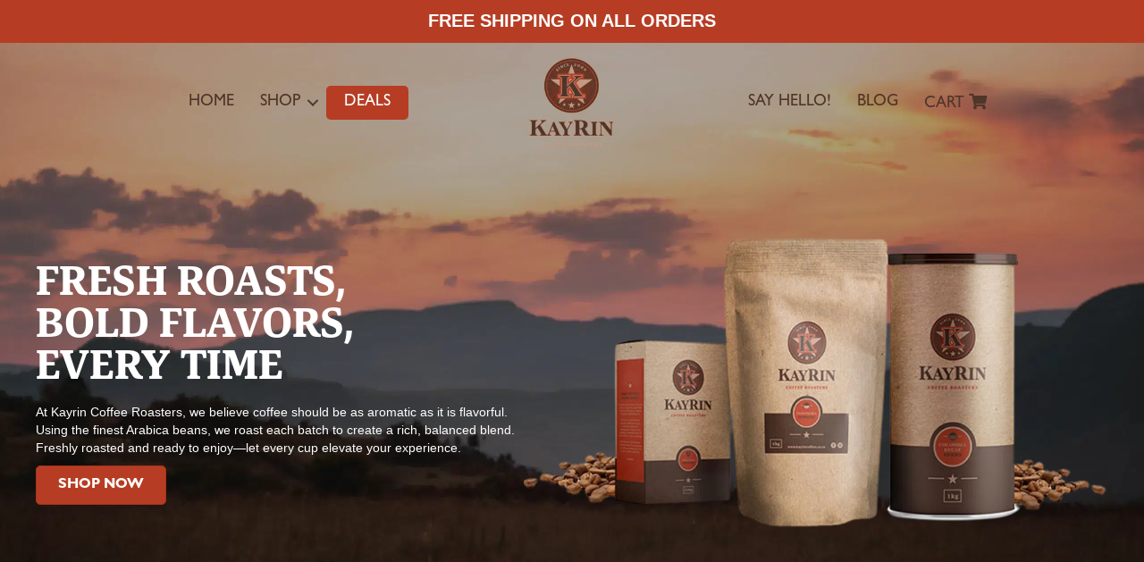

--- FILE ---
content_type: text/html; charset=UTF-8
request_url: https://www.kayrincoffees.co.za/?product-page=4
body_size: 28051
content:
<!DOCTYPE html>
<html dir="ltr" lang="en-US" prefix="og: https://ogp.me/ns#">
<head>
<meta charset="UTF-8" />
<meta name='viewport' content='width=device-width, initial-scale=1.0' />
<meta http-equiv='X-UA-Compatible' content='IE=edge' />
<link rel="profile" href="https://gmpg.org/xfn/11" />
<title>Home Page - KayRin Coffees</title>
	<style>img:is([sizes="auto" i], [sizes^="auto," i]) { contain-intrinsic-size: 3000px 1500px }</style>
	
		<!-- All in One SEO 4.8.8 - aioseo.com -->
	<meta name="description" content="FRESH ROASTS, BOLD FLAVORS, EVERY TIME At Kayrin Coffee Roasters, we believe coffee should be as aromatic as it is flavorful. Using the finest Arabica beans, we roast each batch to create a rich, balanced blend. Freshly roasted and ready to enjoy-let every cup elevate your experience. SHOP NOW THE KAYRIN DIFFERENCE What Makes Our" />
	<meta name="robots" content="max-image-preview:large" />
	<link rel="canonical" href="https://www.kayrincoffees.co.za/" />
	<meta name="generator" content="All in One SEO (AIOSEO) 4.8.8" />
		<meta property="og:locale" content="en_US" />
		<meta property="og:site_name" content="KayRin Coffees -" />
		<meta property="og:type" content="article" />
		<meta property="og:title" content="Home Page - KayRin Coffees" />
		<meta property="og:description" content="FRESH ROASTS, BOLD FLAVORS, EVERY TIME At Kayrin Coffee Roasters, we believe coffee should be as aromatic as it is flavorful. Using the finest Arabica beans, we roast each batch to create a rich, balanced blend. Freshly roasted and ready to enjoy-let every cup elevate your experience. SHOP NOW THE KAYRIN DIFFERENCE What Makes Our" />
		<meta property="og:url" content="https://www.kayrincoffees.co.za/" />
		<meta property="article:published_time" content="2024-11-22T07:30:58+00:00" />
		<meta property="article:modified_time" content="2025-08-12T14:49:49+00:00" />
		<meta name="twitter:card" content="summary" />
		<meta name="twitter:title" content="Home Page - KayRin Coffees" />
		<meta name="twitter:description" content="FRESH ROASTS, BOLD FLAVORS, EVERY TIME At Kayrin Coffee Roasters, we believe coffee should be as aromatic as it is flavorful. Using the finest Arabica beans, we roast each batch to create a rich, balanced blend. Freshly roasted and ready to enjoy-let every cup elevate your experience. SHOP NOW THE KAYRIN DIFFERENCE What Makes Our" />
		<script type="application/ld+json" class="aioseo-schema">
			{"@context":"https:\/\/schema.org","@graph":[{"@type":"BreadcrumbList","@id":"https:\/\/www.kayrincoffees.co.za\/#breadcrumblist","itemListElement":[{"@type":"ListItem","@id":"https:\/\/www.kayrincoffees.co.za#listItem","position":1,"name":"Home"}]},{"@type":"Organization","@id":"https:\/\/www.kayrincoffees.co.za\/#organization","name":"KayRin Coffees","url":"https:\/\/www.kayrincoffees.co.za\/","logo":{"@type":"ImageObject","url":"https:\/\/www.kayrincoffees.co.za\/wp-content\/uploads\/2021\/09\/kayrincoffees-logo-woo.png","@id":"https:\/\/www.kayrincoffees.co.za\/#organizationLogo","width":166,"height":171},"image":{"@id":"https:\/\/www.kayrincoffees.co.za\/#organizationLogo"}},{"@type":"WebPage","@id":"https:\/\/www.kayrincoffees.co.za\/#webpage","url":"https:\/\/www.kayrincoffees.co.za\/","name":"Home Page - KayRin Coffees","description":"FRESH ROASTS, BOLD FLAVORS, EVERY TIME At Kayrin Coffee Roasters, we believe coffee should be as aromatic as it is flavorful. Using the finest Arabica beans, we roast each batch to create a rich, balanced blend. Freshly roasted and ready to enjoy-let every cup elevate your experience. SHOP NOW THE KAYRIN DIFFERENCE What Makes Our","inLanguage":"en-US","isPartOf":{"@id":"https:\/\/www.kayrincoffees.co.za\/#website"},"breadcrumb":{"@id":"https:\/\/www.kayrincoffees.co.za\/#breadcrumblist"},"datePublished":"2024-11-22T09:30:58+02:00","dateModified":"2025-08-12T16:49:49+02:00"},{"@type":"WebSite","@id":"https:\/\/www.kayrincoffees.co.za\/#website","url":"https:\/\/www.kayrincoffees.co.za\/","name":"KayRin Coffees","inLanguage":"en-US","publisher":{"@id":"https:\/\/www.kayrincoffees.co.za\/#organization"}}]}
		</script>
		<!-- All in One SEO -->


<!-- Google Tag Manager for WordPress by gtm4wp.com -->
<script data-cfasync="false" data-pagespeed-no-defer>
	var gtm4wp_datalayer_name = "dataLayer";
	var dataLayer = dataLayer || [];
	const gtm4wp_use_sku_instead = false;
	const gtm4wp_currency = 'ZAR';
	const gtm4wp_product_per_impression = 10;
	const gtm4wp_clear_ecommerce = false;
	const gtm4wp_datalayer_max_timeout = 2000;
</script>
<!-- End Google Tag Manager for WordPress by gtm4wp.com --><link rel='dns-prefetch' href='//www.kayrincoffees.co.za' />
<link rel='dns-prefetch' href='//use.fontawesome.com' />
<link rel='dns-prefetch' href='//fonts.googleapis.com' />
<link href='https://fonts.gstatic.com' crossorigin rel='preconnect' />
<link rel="alternate" type="application/rss+xml" title="KayRin Coffees &raquo; Feed" href="https://www.kayrincoffees.co.za/feed/" />
<link rel="alternate" type="application/rss+xml" title="KayRin Coffees &raquo; Comments Feed" href="https://www.kayrincoffees.co.za/comments/feed/" />
<style id='cf-frontend-style-inline-css'>
@font-face {
	font-family: 'Gill Sans';
	font-style: normal;
	font-weight: 500;
	src: url('https://www.kayrincoffees.co.za/wp-content/uploads/2024/11/Gill-Sans-Medium.otf') format('OpenType');
}
@font-face {
	font-family: 'Gill Sans';
	font-style: normal;
	font-weight: 700;
	src: url('https://www.kayrincoffees.co.za/wp-content/uploads/2024/11/Gill-Sans-Bold.otf') format('OpenType');
}
@font-face {
	font-family: 'Askan Bold';
	font-style: normal;
	font-weight: 700;
	src: url('https://www.kayrincoffees.co.za/wp-content/uploads/2024/11/Askan-Bold.otf') format('OpenType');
}
</style>
<style id='wp-emoji-styles-inline-css'>

	img.wp-smiley, img.emoji {
		display: inline !important;
		border: none !important;
		box-shadow: none !important;
		height: 1em !important;
		width: 1em !important;
		margin: 0 0.07em !important;
		vertical-align: -0.1em !important;
		background: none !important;
		padding: 0 !important;
	}
</style>
<link rel='stylesheet' id='wp-block-library-css' href='https://www.kayrincoffees.co.za/wp-includes/css/dist/block-library/style.min.css?ver=976395ad4d1de6f541e1627124010d3b' media='all' />
<style id='wp-block-library-theme-inline-css'>
.wp-block-audio :where(figcaption){color:#555;font-size:13px;text-align:center}.is-dark-theme .wp-block-audio :where(figcaption){color:#ffffffa6}.wp-block-audio{margin:0 0 1em}.wp-block-code{border:1px solid #ccc;border-radius:4px;font-family:Menlo,Consolas,monaco,monospace;padding:.8em 1em}.wp-block-embed :where(figcaption){color:#555;font-size:13px;text-align:center}.is-dark-theme .wp-block-embed :where(figcaption){color:#ffffffa6}.wp-block-embed{margin:0 0 1em}.blocks-gallery-caption{color:#555;font-size:13px;text-align:center}.is-dark-theme .blocks-gallery-caption{color:#ffffffa6}:root :where(.wp-block-image figcaption){color:#555;font-size:13px;text-align:center}.is-dark-theme :root :where(.wp-block-image figcaption){color:#ffffffa6}.wp-block-image{margin:0 0 1em}.wp-block-pullquote{border-bottom:4px solid;border-top:4px solid;color:currentColor;margin-bottom:1.75em}.wp-block-pullquote cite,.wp-block-pullquote footer,.wp-block-pullquote__citation{color:currentColor;font-size:.8125em;font-style:normal;text-transform:uppercase}.wp-block-quote{border-left:.25em solid;margin:0 0 1.75em;padding-left:1em}.wp-block-quote cite,.wp-block-quote footer{color:currentColor;font-size:.8125em;font-style:normal;position:relative}.wp-block-quote:where(.has-text-align-right){border-left:none;border-right:.25em solid;padding-left:0;padding-right:1em}.wp-block-quote:where(.has-text-align-center){border:none;padding-left:0}.wp-block-quote.is-large,.wp-block-quote.is-style-large,.wp-block-quote:where(.is-style-plain){border:none}.wp-block-search .wp-block-search__label{font-weight:700}.wp-block-search__button{border:1px solid #ccc;padding:.375em .625em}:where(.wp-block-group.has-background){padding:1.25em 2.375em}.wp-block-separator.has-css-opacity{opacity:.4}.wp-block-separator{border:none;border-bottom:2px solid;margin-left:auto;margin-right:auto}.wp-block-separator.has-alpha-channel-opacity{opacity:1}.wp-block-separator:not(.is-style-wide):not(.is-style-dots){width:100px}.wp-block-separator.has-background:not(.is-style-dots){border-bottom:none;height:1px}.wp-block-separator.has-background:not(.is-style-wide):not(.is-style-dots){height:2px}.wp-block-table{margin:0 0 1em}.wp-block-table td,.wp-block-table th{word-break:normal}.wp-block-table :where(figcaption){color:#555;font-size:13px;text-align:center}.is-dark-theme .wp-block-table :where(figcaption){color:#ffffffa6}.wp-block-video :where(figcaption){color:#555;font-size:13px;text-align:center}.is-dark-theme .wp-block-video :where(figcaption){color:#ffffffa6}.wp-block-video{margin:0 0 1em}:root :where(.wp-block-template-part.has-background){margin-bottom:0;margin-top:0;padding:1.25em 2.375em}
</style>
<style id='classic-theme-styles-inline-css'>
/*! This file is auto-generated */
.wp-block-button__link{color:#fff;background-color:#32373c;border-radius:9999px;box-shadow:none;text-decoration:none;padding:calc(.667em + 2px) calc(1.333em + 2px);font-size:1.125em}.wp-block-file__button{background:#32373c;color:#fff;text-decoration:none}
</style>
<link rel='stylesheet' id='wp-components-css' href='https://www.kayrincoffees.co.za/wp-includes/css/dist/components/style.min.css?ver=976395ad4d1de6f541e1627124010d3b' media='all' />
<link rel='stylesheet' id='wp-preferences-css' href='https://www.kayrincoffees.co.za/wp-includes/css/dist/preferences/style.min.css?ver=976395ad4d1de6f541e1627124010d3b' media='all' />
<link rel='stylesheet' id='wp-block-editor-css' href='https://www.kayrincoffees.co.za/wp-includes/css/dist/block-editor/style.min.css?ver=976395ad4d1de6f541e1627124010d3b' media='all' />
<link rel='stylesheet' id='popup-maker-block-library-style-css' href='https://www.kayrincoffees.co.za/wp-content/plugins/popup-maker/dist/packages/block-library-style.css?ver=dbea705cfafe089d65f1' media='all' />
<style id='font-awesome-svg-styles-default-inline-css'>
.svg-inline--fa {
  display: inline-block;
  height: 1em;
  overflow: visible;
  vertical-align: -.125em;
}
</style>
<link rel='stylesheet' id='font-awesome-svg-styles-css' href='https://www.kayrincoffees.co.za/wp-content/uploads/font-awesome/v5.15.4/css/svg-with-js.css' media='all' />
<style id='font-awesome-svg-styles-inline-css'>
   .wp-block-font-awesome-icon svg::before,
   .wp-rich-text-font-awesome-icon svg::before {content: unset;}
</style>
<link rel='stylesheet' id='cr-frontend-css-css' href='https://www.kayrincoffees.co.za/wp-content/plugins/customer-reviews-woocommerce/css/frontend.css?ver=5.85.0' media='all' />
<link rel='stylesheet' id='cr-badges-css-css' href='https://www.kayrincoffees.co.za/wp-content/plugins/customer-reviews-woocommerce/css/badges.css?ver=5.85.0' media='all' />
<style id='global-styles-inline-css'>
:root{--wp--preset--aspect-ratio--square: 1;--wp--preset--aspect-ratio--4-3: 4/3;--wp--preset--aspect-ratio--3-4: 3/4;--wp--preset--aspect-ratio--3-2: 3/2;--wp--preset--aspect-ratio--2-3: 2/3;--wp--preset--aspect-ratio--16-9: 16/9;--wp--preset--aspect-ratio--9-16: 9/16;--wp--preset--color--black: #000000;--wp--preset--color--cyan-bluish-gray: #abb8c3;--wp--preset--color--white: #ffffff;--wp--preset--color--pale-pink: #f78da7;--wp--preset--color--vivid-red: #cf2e2e;--wp--preset--color--luminous-vivid-orange: #ff6900;--wp--preset--color--luminous-vivid-amber: #fcb900;--wp--preset--color--light-green-cyan: #7bdcb5;--wp--preset--color--vivid-green-cyan: #00d084;--wp--preset--color--pale-cyan-blue: #8ed1fc;--wp--preset--color--vivid-cyan-blue: #0693e3;--wp--preset--color--vivid-purple: #9b51e0;--wp--preset--color--fl-heading-text: #333333;--wp--preset--color--fl-body-bg: #f2f2f2;--wp--preset--color--fl-body-text: #757575;--wp--preset--color--fl-accent: #b63d24;--wp--preset--color--fl-accent-hover: #503529;--wp--preset--color--fl-topbar-bg: #ffffff;--wp--preset--color--fl-topbar-text: #757575;--wp--preset--color--fl-topbar-link: #2b7bb9;--wp--preset--color--fl-topbar-hover: #2b7bb9;--wp--preset--color--fl-header-bg: #ffffff;--wp--preset--color--fl-header-text: #757575;--wp--preset--color--fl-header-link: #757575;--wp--preset--color--fl-header-hover: #2b7bb9;--wp--preset--color--fl-nav-bg: #ffffff;--wp--preset--color--fl-nav-link: #757575;--wp--preset--color--fl-nav-hover: #2b7bb9;--wp--preset--color--fl-content-bg: #f6f2ef;--wp--preset--color--fl-footer-widgets-bg: #ffffff;--wp--preset--color--fl-footer-widgets-text: #757575;--wp--preset--color--fl-footer-widgets-link: #2b7bb9;--wp--preset--color--fl-footer-widgets-hover: #2b7bb9;--wp--preset--color--fl-footer-bg: #ffffff;--wp--preset--color--fl-footer-text: #757575;--wp--preset--color--fl-footer-link: #2b7bb9;--wp--preset--color--fl-footer-hover: #2b7bb9;--wp--preset--gradient--vivid-cyan-blue-to-vivid-purple: linear-gradient(135deg,rgba(6,147,227,1) 0%,rgb(155,81,224) 100%);--wp--preset--gradient--light-green-cyan-to-vivid-green-cyan: linear-gradient(135deg,rgb(122,220,180) 0%,rgb(0,208,130) 100%);--wp--preset--gradient--luminous-vivid-amber-to-luminous-vivid-orange: linear-gradient(135deg,rgba(252,185,0,1) 0%,rgba(255,105,0,1) 100%);--wp--preset--gradient--luminous-vivid-orange-to-vivid-red: linear-gradient(135deg,rgba(255,105,0,1) 0%,rgb(207,46,46) 100%);--wp--preset--gradient--very-light-gray-to-cyan-bluish-gray: linear-gradient(135deg,rgb(238,238,238) 0%,rgb(169,184,195) 100%);--wp--preset--gradient--cool-to-warm-spectrum: linear-gradient(135deg,rgb(74,234,220) 0%,rgb(151,120,209) 20%,rgb(207,42,186) 40%,rgb(238,44,130) 60%,rgb(251,105,98) 80%,rgb(254,248,76) 100%);--wp--preset--gradient--blush-light-purple: linear-gradient(135deg,rgb(255,206,236) 0%,rgb(152,150,240) 100%);--wp--preset--gradient--blush-bordeaux: linear-gradient(135deg,rgb(254,205,165) 0%,rgb(254,45,45) 50%,rgb(107,0,62) 100%);--wp--preset--gradient--luminous-dusk: linear-gradient(135deg,rgb(255,203,112) 0%,rgb(199,81,192) 50%,rgb(65,88,208) 100%);--wp--preset--gradient--pale-ocean: linear-gradient(135deg,rgb(255,245,203) 0%,rgb(182,227,212) 50%,rgb(51,167,181) 100%);--wp--preset--gradient--electric-grass: linear-gradient(135deg,rgb(202,248,128) 0%,rgb(113,206,126) 100%);--wp--preset--gradient--midnight: linear-gradient(135deg,rgb(2,3,129) 0%,rgb(40,116,252) 100%);--wp--preset--font-size--small: 13px;--wp--preset--font-size--medium: 20px;--wp--preset--font-size--large: 36px;--wp--preset--font-size--x-large: 42px;--wp--preset--spacing--20: 0.44rem;--wp--preset--spacing--30: 0.67rem;--wp--preset--spacing--40: 1rem;--wp--preset--spacing--50: 1.5rem;--wp--preset--spacing--60: 2.25rem;--wp--preset--spacing--70: 3.38rem;--wp--preset--spacing--80: 5.06rem;--wp--preset--shadow--natural: 6px 6px 9px rgba(0, 0, 0, 0.2);--wp--preset--shadow--deep: 12px 12px 50px rgba(0, 0, 0, 0.4);--wp--preset--shadow--sharp: 6px 6px 0px rgba(0, 0, 0, 0.2);--wp--preset--shadow--outlined: 6px 6px 0px -3px rgba(255, 255, 255, 1), 6px 6px rgba(0, 0, 0, 1);--wp--preset--shadow--crisp: 6px 6px 0px rgba(0, 0, 0, 1);}:where(.is-layout-flex){gap: 0.5em;}:where(.is-layout-grid){gap: 0.5em;}body .is-layout-flex{display: flex;}.is-layout-flex{flex-wrap: wrap;align-items: center;}.is-layout-flex > :is(*, div){margin: 0;}body .is-layout-grid{display: grid;}.is-layout-grid > :is(*, div){margin: 0;}:where(.wp-block-columns.is-layout-flex){gap: 2em;}:where(.wp-block-columns.is-layout-grid){gap: 2em;}:where(.wp-block-post-template.is-layout-flex){gap: 1.25em;}:where(.wp-block-post-template.is-layout-grid){gap: 1.25em;}.has-black-color{color: var(--wp--preset--color--black) !important;}.has-cyan-bluish-gray-color{color: var(--wp--preset--color--cyan-bluish-gray) !important;}.has-white-color{color: var(--wp--preset--color--white) !important;}.has-pale-pink-color{color: var(--wp--preset--color--pale-pink) !important;}.has-vivid-red-color{color: var(--wp--preset--color--vivid-red) !important;}.has-luminous-vivid-orange-color{color: var(--wp--preset--color--luminous-vivid-orange) !important;}.has-luminous-vivid-amber-color{color: var(--wp--preset--color--luminous-vivid-amber) !important;}.has-light-green-cyan-color{color: var(--wp--preset--color--light-green-cyan) !important;}.has-vivid-green-cyan-color{color: var(--wp--preset--color--vivid-green-cyan) !important;}.has-pale-cyan-blue-color{color: var(--wp--preset--color--pale-cyan-blue) !important;}.has-vivid-cyan-blue-color{color: var(--wp--preset--color--vivid-cyan-blue) !important;}.has-vivid-purple-color{color: var(--wp--preset--color--vivid-purple) !important;}.has-black-background-color{background-color: var(--wp--preset--color--black) !important;}.has-cyan-bluish-gray-background-color{background-color: var(--wp--preset--color--cyan-bluish-gray) !important;}.has-white-background-color{background-color: var(--wp--preset--color--white) !important;}.has-pale-pink-background-color{background-color: var(--wp--preset--color--pale-pink) !important;}.has-vivid-red-background-color{background-color: var(--wp--preset--color--vivid-red) !important;}.has-luminous-vivid-orange-background-color{background-color: var(--wp--preset--color--luminous-vivid-orange) !important;}.has-luminous-vivid-amber-background-color{background-color: var(--wp--preset--color--luminous-vivid-amber) !important;}.has-light-green-cyan-background-color{background-color: var(--wp--preset--color--light-green-cyan) !important;}.has-vivid-green-cyan-background-color{background-color: var(--wp--preset--color--vivid-green-cyan) !important;}.has-pale-cyan-blue-background-color{background-color: var(--wp--preset--color--pale-cyan-blue) !important;}.has-vivid-cyan-blue-background-color{background-color: var(--wp--preset--color--vivid-cyan-blue) !important;}.has-vivid-purple-background-color{background-color: var(--wp--preset--color--vivid-purple) !important;}.has-black-border-color{border-color: var(--wp--preset--color--black) !important;}.has-cyan-bluish-gray-border-color{border-color: var(--wp--preset--color--cyan-bluish-gray) !important;}.has-white-border-color{border-color: var(--wp--preset--color--white) !important;}.has-pale-pink-border-color{border-color: var(--wp--preset--color--pale-pink) !important;}.has-vivid-red-border-color{border-color: var(--wp--preset--color--vivid-red) !important;}.has-luminous-vivid-orange-border-color{border-color: var(--wp--preset--color--luminous-vivid-orange) !important;}.has-luminous-vivid-amber-border-color{border-color: var(--wp--preset--color--luminous-vivid-amber) !important;}.has-light-green-cyan-border-color{border-color: var(--wp--preset--color--light-green-cyan) !important;}.has-vivid-green-cyan-border-color{border-color: var(--wp--preset--color--vivid-green-cyan) !important;}.has-pale-cyan-blue-border-color{border-color: var(--wp--preset--color--pale-cyan-blue) !important;}.has-vivid-cyan-blue-border-color{border-color: var(--wp--preset--color--vivid-cyan-blue) !important;}.has-vivid-purple-border-color{border-color: var(--wp--preset--color--vivid-purple) !important;}.has-vivid-cyan-blue-to-vivid-purple-gradient-background{background: var(--wp--preset--gradient--vivid-cyan-blue-to-vivid-purple) !important;}.has-light-green-cyan-to-vivid-green-cyan-gradient-background{background: var(--wp--preset--gradient--light-green-cyan-to-vivid-green-cyan) !important;}.has-luminous-vivid-amber-to-luminous-vivid-orange-gradient-background{background: var(--wp--preset--gradient--luminous-vivid-amber-to-luminous-vivid-orange) !important;}.has-luminous-vivid-orange-to-vivid-red-gradient-background{background: var(--wp--preset--gradient--luminous-vivid-orange-to-vivid-red) !important;}.has-very-light-gray-to-cyan-bluish-gray-gradient-background{background: var(--wp--preset--gradient--very-light-gray-to-cyan-bluish-gray) !important;}.has-cool-to-warm-spectrum-gradient-background{background: var(--wp--preset--gradient--cool-to-warm-spectrum) !important;}.has-blush-light-purple-gradient-background{background: var(--wp--preset--gradient--blush-light-purple) !important;}.has-blush-bordeaux-gradient-background{background: var(--wp--preset--gradient--blush-bordeaux) !important;}.has-luminous-dusk-gradient-background{background: var(--wp--preset--gradient--luminous-dusk) !important;}.has-pale-ocean-gradient-background{background: var(--wp--preset--gradient--pale-ocean) !important;}.has-electric-grass-gradient-background{background: var(--wp--preset--gradient--electric-grass) !important;}.has-midnight-gradient-background{background: var(--wp--preset--gradient--midnight) !important;}.has-small-font-size{font-size: var(--wp--preset--font-size--small) !important;}.has-medium-font-size{font-size: var(--wp--preset--font-size--medium) !important;}.has-large-font-size{font-size: var(--wp--preset--font-size--large) !important;}.has-x-large-font-size{font-size: var(--wp--preset--font-size--x-large) !important;}
:where(.wp-block-post-template.is-layout-flex){gap: 1.25em;}:where(.wp-block-post-template.is-layout-grid){gap: 1.25em;}
:where(.wp-block-columns.is-layout-flex){gap: 2em;}:where(.wp-block-columns.is-layout-grid){gap: 2em;}
:root :where(.wp-block-pullquote){font-size: 1.5em;line-height: 1.6;}
</style>
<link rel='stylesheet' id='jquery-swiper-css' href='https://www.kayrincoffees.co.za/wp-content/plugins/bbpowerpack/assets/css/swiper.min.css?ver=8.4.7' media='all' />
<link rel='stylesheet' id='fl-builder-layout-4070-css' href='https://www.kayrincoffees.co.za/wp-content/uploads/bb-plugin/cache/4070-layout.css?ver=4f740f78441e8685af49eefcb5ed8c39' media='all' />
<link rel='stylesheet' id='wpa-css-css' href='https://www.kayrincoffees.co.za/wp-content/plugins/honeypot/includes/css/wpa.css?ver=2.3.04' media='all' />
<link rel='stylesheet' id='woocommerce-layout-css' href='https://www.kayrincoffees.co.za/wp-content/plugins/woocommerce/assets/css/woocommerce-layout.css?ver=10.3.7' media='all' />
<link rel='stylesheet' id='woocommerce-smallscreen-css' href='https://www.kayrincoffees.co.za/wp-content/plugins/woocommerce/assets/css/woocommerce-smallscreen.css?ver=10.3.7' media='only screen and (max-width: 767px)' />
<link rel='stylesheet' id='woocommerce-general-css' href='https://www.kayrincoffees.co.za/wp-content/plugins/woocommerce/assets/css/woocommerce.css?ver=10.3.7' media='all' />
<style id='woocommerce-inline-inline-css'>
.woocommerce form .form-row .required { visibility: visible; }
</style>
<link rel='stylesheet' id='fl-builder-layout-bundle-97ae542ee55ba4aced623da1c09e1bc7-css' href='https://www.kayrincoffees.co.za/wp-content/uploads/bb-plugin/cache/97ae542ee55ba4aced623da1c09e1bc7-layout-bundle.css?ver=2.9.1.1-1.5.0.4' media='all' />
<link rel='stylesheet' id='woo-variation-swatches-css' href='https://www.kayrincoffees.co.za/wp-content/plugins/woo-variation-swatches/assets/css/frontend.min.css?ver=1758789613' media='all' />
<style id='woo-variation-swatches-inline-css'>
:root {
--wvs-tick:url("data:image/svg+xml;utf8,%3Csvg filter='drop-shadow(0px 0px 2px rgb(0 0 0 / .8))' xmlns='http://www.w3.org/2000/svg'  viewBox='0 0 30 30'%3E%3Cpath fill='none' stroke='%23ffffff' stroke-linecap='round' stroke-linejoin='round' stroke-width='4' d='M4 16L11 23 27 7'/%3E%3C/svg%3E");

--wvs-cross:url("data:image/svg+xml;utf8,%3Csvg filter='drop-shadow(0px 0px 5px rgb(255 255 255 / .6))' xmlns='http://www.w3.org/2000/svg' width='72px' height='72px' viewBox='0 0 24 24'%3E%3Cpath fill='none' stroke='%23ff0000' stroke-linecap='round' stroke-width='0.6' d='M5 5L19 19M19 5L5 19'/%3E%3C/svg%3E");
--wvs-single-product-item-width:30px;
--wvs-single-product-item-height:30px;
--wvs-single-product-item-font-size:16px}
</style>
<link rel='stylesheet' id='hint-css' href='https://www.kayrincoffees.co.za/wp-content/plugins/woo-fly-cart/assets/hint/hint.min.css?ver=976395ad4d1de6f541e1627124010d3b' media='all' />
<link rel='stylesheet' id='perfect-scrollbar-css' href='https://www.kayrincoffees.co.za/wp-content/plugins/woo-fly-cart/assets/perfect-scrollbar/css/perfect-scrollbar.min.css?ver=976395ad4d1de6f541e1627124010d3b' media='all' />
<link rel='stylesheet' id='perfect-scrollbar-wpc-css' href='https://www.kayrincoffees.co.za/wp-content/plugins/woo-fly-cart/assets/perfect-scrollbar/css/custom-theme.css?ver=976395ad4d1de6f541e1627124010d3b' media='all' />
<link rel='stylesheet' id='woofc-fonts-css' href='https://www.kayrincoffees.co.za/wp-content/plugins/woo-fly-cart/assets/css/fonts.css?ver=976395ad4d1de6f541e1627124010d3b' media='all' />
<link rel='stylesheet' id='woofc-frontend-css' href='https://www.kayrincoffees.co.za/wp-content/plugins/woo-fly-cart/assets/css/frontend.css?ver=5.9.8' media='all' />
<style id='woofc-frontend-inline-css'>
.woofc-area.woofc-style-01 .woofc-inner, .woofc-area.woofc-style-03 .woofc-inner, .woofc-area.woofc-style-02 .woofc-area-bot .woofc-action .woofc-action-inner > div a:hover, .woofc-area.woofc-style-04 .woofc-area-bot .woofc-action .woofc-action-inner > div a:hover {
                            background-color: #B63D23;
                        }

                        .woofc-area.woofc-style-01 .woofc-area-bot .woofc-action .woofc-action-inner > div a, .woofc-area.woofc-style-02 .woofc-area-bot .woofc-action .woofc-action-inner > div a, .woofc-area.woofc-style-03 .woofc-area-bot .woofc-action .woofc-action-inner > div a, .woofc-area.woofc-style-04 .woofc-area-bot .woofc-action .woofc-action-inner > div a {
                            outline: none;
                            color: #B63D23;
                        }

                        .woofc-area.woofc-style-02 .woofc-area-bot .woofc-action .woofc-action-inner > div a, .woofc-area.woofc-style-04 .woofc-area-bot .woofc-action .woofc-action-inner > div a {
                            border-color: #B63D23;
                        }

                        .woofc-area.woofc-style-05 .woofc-inner{
                            background-color: #B63D23;
                            background-image: url('');
                            background-size: cover;
                            background-position: center;
                            background-repeat: no-repeat;
                        }
                        
                        .woofc-count span {
                            background-color: #B63D23;
                        }
</style>
<link rel='stylesheet' id='brands-styles-css' href='https://www.kayrincoffees.co.za/wp-content/plugins/woocommerce/assets/css/brands.css?ver=10.3.7' media='all' />
<link rel='stylesheet' id='dgwt-wcas-style-css' href='https://www.kayrincoffees.co.za/wp-content/plugins/ajax-search-for-woocommerce/assets/css/style.min.css?ver=1.31.0' media='all' />
<link rel='stylesheet' id='font-awesome-official-css' href='https://use.fontawesome.com/releases/v5.15.4/css/all.css' media='all' integrity="sha384-DyZ88mC6Up2uqS4h/KRgHuoeGwBcD4Ng9SiP4dIRy0EXTlnuz47vAwmeGwVChigm" crossorigin="anonymous" />
<link rel='stylesheet' id='photoswipe-css' href='https://www.kayrincoffees.co.za/wp-content/plugins/woocommerce/assets/css/photoswipe/photoswipe.min.css?ver=10.3.7' media='all' />
<link rel='stylesheet' id='photoswipe-default-skin-css' href='https://www.kayrincoffees.co.za/wp-content/plugins/woocommerce/assets/css/photoswipe/default-skin/default-skin.min.css?ver=10.3.7' media='all' />
<link rel='stylesheet' id='wc-custom-add-to-cart-css' href='https://www.kayrincoffees.co.za/wp-content/plugins/woo-custom-add-to-cart-button/assets/css/wc-custom-add-to-cart.min.css?ver=1.2.6' media='all' />
<link rel='stylesheet' id='wqpmb-style-css' href='https://www.kayrincoffees.co.za/wp-content/plugins/wc-quantity-plus-minus-button/assets/css/style.css?ver=1.0.0' media='all' />
<link rel='stylesheet' id='bellows-css' href='https://www.kayrincoffees.co.za/wp-content/plugins/bellows-accordion-menu/assets/css/bellows.min.css?ver=1.4.4' media='all' />
<link rel='stylesheet' id='bellows-font-awesome-css' href='https://www.kayrincoffees.co.za/wp-content/plugins/bellows-accordion-menu/assets/css/fontawesome/css/font-awesome.min.css?ver=1.4.4' media='all' />
<link rel='stylesheet' id='bellows-vanilla-css' href='https://www.kayrincoffees.co.za/wp-content/plugins/bellows-accordion-menu/assets/css/skins/vanilla.css?ver=1.4.4' media='all' />
<link rel='stylesheet' id='jquery-magnificpopup-css' href='https://www.kayrincoffees.co.za/wp-content/plugins/bb-plugin/css/jquery.magnificpopup.min.css?ver=2.9.1.1' media='all' />
<link rel='stylesheet' id='base-css' href='https://www.kayrincoffees.co.za/wp-content/themes/bb-theme/css/base.min.css?ver=1.7.18.1' media='all' />
<link rel='stylesheet' id='fl-automator-skin-css' href='https://www.kayrincoffees.co.za/wp-content/uploads/bb-theme/skin-68ba80287aa88.css?ver=1.7.18.1' media='all' />
<link rel='stylesheet' id='fl-child-theme-css' href='https://www.kayrincoffees.co.za/wp-content/themes/bb-theme-child/style.css?ver=976395ad4d1de6f541e1627124010d3b' media='all' />
<link rel='stylesheet' id='pp-animate-css' href='https://www.kayrincoffees.co.za/wp-content/plugins/bbpowerpack/assets/css/animate.min.css?ver=3.5.1' media='all' />
<link rel='stylesheet' id='fl-builder-google-fonts-86953ce55cf051cc82a0f7862a2f62c5-css' href='//fonts.googleapis.com/css?family=Montserrat%3A400%2C700&#038;ver=6.8.3' media='all' />
<link rel='stylesheet' id='font-awesome-official-v4shim-css' href='https://use.fontawesome.com/releases/v5.15.4/css/v4-shims.css' media='all' integrity="sha384-Vq76wejb3QJM4nDatBa5rUOve+9gkegsjCebvV/9fvXlGWo4HCMR4cJZjjcF6Viv" crossorigin="anonymous" />
<style id='font-awesome-official-v4shim-inline-css'>
@font-face {
font-family: "FontAwesome";
font-display: block;
src: url("https://use.fontawesome.com/releases/v5.15.4/webfonts/fa-brands-400.eot"),
		url("https://use.fontawesome.com/releases/v5.15.4/webfonts/fa-brands-400.eot?#iefix") format("embedded-opentype"),
		url("https://use.fontawesome.com/releases/v5.15.4/webfonts/fa-brands-400.woff2") format("woff2"),
		url("https://use.fontawesome.com/releases/v5.15.4/webfonts/fa-brands-400.woff") format("woff"),
		url("https://use.fontawesome.com/releases/v5.15.4/webfonts/fa-brands-400.ttf") format("truetype"),
		url("https://use.fontawesome.com/releases/v5.15.4/webfonts/fa-brands-400.svg#fontawesome") format("svg");
}

@font-face {
font-family: "FontAwesome";
font-display: block;
src: url("https://use.fontawesome.com/releases/v5.15.4/webfonts/fa-solid-900.eot"),
		url("https://use.fontawesome.com/releases/v5.15.4/webfonts/fa-solid-900.eot?#iefix") format("embedded-opentype"),
		url("https://use.fontawesome.com/releases/v5.15.4/webfonts/fa-solid-900.woff2") format("woff2"),
		url("https://use.fontawesome.com/releases/v5.15.4/webfonts/fa-solid-900.woff") format("woff"),
		url("https://use.fontawesome.com/releases/v5.15.4/webfonts/fa-solid-900.ttf") format("truetype"),
		url("https://use.fontawesome.com/releases/v5.15.4/webfonts/fa-solid-900.svg#fontawesome") format("svg");
}

@font-face {
font-family: "FontAwesome";
font-display: block;
src: url("https://use.fontawesome.com/releases/v5.15.4/webfonts/fa-regular-400.eot"),
		url("https://use.fontawesome.com/releases/v5.15.4/webfonts/fa-regular-400.eot?#iefix") format("embedded-opentype"),
		url("https://use.fontawesome.com/releases/v5.15.4/webfonts/fa-regular-400.woff2") format("woff2"),
		url("https://use.fontawesome.com/releases/v5.15.4/webfonts/fa-regular-400.woff") format("woff"),
		url("https://use.fontawesome.com/releases/v5.15.4/webfonts/fa-regular-400.ttf") format("truetype"),
		url("https://use.fontawesome.com/releases/v5.15.4/webfonts/fa-regular-400.svg#fontawesome") format("svg");
unicode-range: U+F004-F005,U+F007,U+F017,U+F022,U+F024,U+F02E,U+F03E,U+F044,U+F057-F059,U+F06E,U+F070,U+F075,U+F07B-F07C,U+F080,U+F086,U+F089,U+F094,U+F09D,U+F0A0,U+F0A4-F0A7,U+F0C5,U+F0C7-F0C8,U+F0E0,U+F0EB,U+F0F3,U+F0F8,U+F0FE,U+F111,U+F118-F11A,U+F11C,U+F133,U+F144,U+F146,U+F14A,U+F14D-F14E,U+F150-F152,U+F15B-F15C,U+F164-F165,U+F185-F186,U+F191-F192,U+F1AD,U+F1C1-F1C9,U+F1CD,U+F1D8,U+F1E3,U+F1EA,U+F1F6,U+F1F9,U+F20A,U+F247-F249,U+F24D,U+F254-F25B,U+F25D,U+F267,U+F271-F274,U+F279,U+F28B,U+F28D,U+F2B5-F2B6,U+F2B9,U+F2BB,U+F2BD,U+F2C1-F2C2,U+F2D0,U+F2D2,U+F2DC,U+F2ED,U+F328,U+F358-F35B,U+F3A5,U+F3D1,U+F410,U+F4AD;
}
</style>
<script src="https://www.kayrincoffees.co.za/wp-includes/js/jquery/jquery.min.js?ver=3.7.1" id="jquery-core-js"></script>
<script src="https://www.kayrincoffees.co.za/wp-includes/js/jquery/jquery-migrate.min.js?ver=3.4.1" id="jquery-migrate-js"></script>
<script src="https://www.kayrincoffees.co.za/wp-content/plugins/woocommerce/assets/js/jquery-blockui/jquery.blockUI.min.js?ver=2.7.0-wc.10.3.7" id="wc-jquery-blockui-js" data-wp-strategy="defer"></script>
<script id="wc-add-to-cart-js-extra">
var wc_add_to_cart_params = {"ajax_url":"\/wp-admin\/admin-ajax.php","wc_ajax_url":"\/?wc-ajax=%%endpoint%%","i18n_view_cart":"View cart","cart_url":"https:\/\/www.kayrincoffees.co.za\/cart\/","is_cart":"","cart_redirect_after_add":"no"};
</script>
<script src="https://www.kayrincoffees.co.za/wp-content/plugins/woocommerce/assets/js/frontend/add-to-cart.min.js?ver=10.3.7" id="wc-add-to-cart-js" defer data-wp-strategy="defer"></script>
<script src="https://www.kayrincoffees.co.za/wp-content/plugins/woocommerce/assets/js/js-cookie/js.cookie.min.js?ver=2.1.4-wc.10.3.7" id="wc-js-cookie-js" data-wp-strategy="defer"></script>
<script id="woocommerce-js-extra">
var woocommerce_params = {"ajax_url":"\/wp-admin\/admin-ajax.php","wc_ajax_url":"\/?wc-ajax=%%endpoint%%","i18n_password_show":"Show password","i18n_password_hide":"Hide password"};
</script>
<script src="https://www.kayrincoffees.co.za/wp-content/plugins/woocommerce/assets/js/frontend/woocommerce.min.js?ver=10.3.7" id="woocommerce-js" defer data-wp-strategy="defer"></script>
<script src="https://www.kayrincoffees.co.za/wp-content/plugins/woocommerce/assets/js/photoswipe/photoswipe.min.js?ver=4.1.1-wc.10.3.7" id="wc-photoswipe-js" defer data-wp-strategy="defer"></script>
<script src="https://www.kayrincoffees.co.za/wp-content/plugins/woocommerce/assets/js/photoswipe/photoswipe-ui-default.min.js?ver=4.1.1-wc.10.3.7" id="wc-photoswipe-ui-default-js" defer data-wp-strategy="defer"></script>
<link rel="https://api.w.org/" href="https://www.kayrincoffees.co.za/wp-json/" /><link rel="alternate" title="JSON" type="application/json" href="https://www.kayrincoffees.co.za/wp-json/wp/v2/pages/4070" /><link rel="EditURI" type="application/rsd+xml" title="RSD" href="https://www.kayrincoffees.co.za/xmlrpc.php?rsd" />
<link rel="alternate" title="oEmbed (JSON)" type="application/json+oembed" href="https://www.kayrincoffees.co.za/wp-json/oembed/1.0/embed?url=https%3A%2F%2Fwww.kayrincoffees.co.za%2F" />
<link rel="alternate" title="oEmbed (XML)" type="text/xml+oembed" href="https://www.kayrincoffees.co.za/wp-json/oembed/1.0/embed?url=https%3A%2F%2Fwww.kayrincoffees.co.za%2F&#038;format=xml" />
		<script>
			var bb_powerpack = {
				version: '2.40.10',
				getAjaxUrl: function() { return atob( 'aHR0cHM6Ly93d3cua2F5cmluY29mZmVlcy5jby56YS93cC1hZG1pbi9hZG1pbi1hamF4LnBocA==' ); },
				callback: function() {},
				mapMarkerData: {},
				post_id: '4070',
				search_term: '',
				current_page: 'https://www.kayrincoffees.co.za/?product-page=4',
				conditionals: {
					is_front_page: true,
					is_home: false,
					is_archive: false,
					current_post_type: '',
					is_tax: false,
										is_author: false,
					current_author: false,
					is_search: false,
									}
			};
		</script>
		<style id="bellows-custom-generated-css">
/** Bellows Custom Menu Styles (Customizer) **/
/* main */
.bellows.bellows-main, .bellows.bellows-main .bellows-menu-item, .bellows.bellows-main .bellows-menu-item .bellows-target { font-family:"MADE Sunflower Regular"; }


/* Status: Loaded from Transient */

</style>    <!-- Google Search Console Verification -->
    <meta name="google-site-verification" content="lmdIrONqAxSfpldEz7LL8GNBsSuAO_1U40eGjs_KwFE" />
    <!-- End Google Search Console Verification -->
    
<!-- Google Tag Manager for WordPress by gtm4wp.com -->
<!-- GTM Container placement set to off -->
<script data-cfasync="false" data-pagespeed-no-defer>
	var dataLayer_content = {"pagePostType":"frontpage","pagePostType2":"single-page","pagePostAuthor":"Gareth"};
	dataLayer.push( dataLayer_content );
</script>
<script data-cfasync="false" data-pagespeed-no-defer>
	console.warn && console.warn("[GTM4WP] Google Tag Manager container code placement set to OFF !!!");
	console.warn && console.warn("[GTM4WP] Data layer codes are active but GTM container must be loaded using custom coding !!!");
</script>
<!-- End Google Tag Manager for WordPress by gtm4wp.com -->		<style>
			.dgwt-wcas-ico-magnifier,.dgwt-wcas-ico-magnifier-handler{max-width:20px}.dgwt-wcas-search-wrapp{max-width:750px}.dgwt-wcas-search-wrapp .dgwt-wcas-sf-wrapp input[type=search].dgwt-wcas-search-input,.dgwt-wcas-search-wrapp .dgwt-wcas-sf-wrapp input[type=search].dgwt-wcas-search-input:hover,.dgwt-wcas-search-wrapp .dgwt-wcas-sf-wrapp input[type=search].dgwt-wcas-search-input:focus{border-color:#000}.dgwt-wcas-search-icon{color:#b63d24}.dgwt-wcas-search-icon path{fill:#b63d24}		</style>
		<!-- Google site verification - Google for WooCommerce -->
<meta name="google-site-verification" content="lmdIrONqAxSfpldEz7LL8GNBsSuAO_1U40eGjs_KwFE" />
	<noscript><style>.woocommerce-product-gallery{ opacity: 1 !important; }</style></noscript>
	
<!-- Google Tag Manager -->
<script>(function(w,d,s,l,i){w[l]=w[l]||[];w[l].push({'gtm.start':
new Date().getTime(),event:'gtm.js'});var f=d.getElementsByTagName(s)[0],
j=d.createElement(s),dl=l!='dataLayer'?'&l='+l:'';j.async=true;j.src=
'https://www.googletagmanager.com/gtm.js?id='+i+dl;f.parentNode.insertBefore(j,f);
})(window,document,'script','dataLayer','GTM-M3R7WTR8');</script>
<!-- End Google Tag Manager -->
			<script  type="text/javascript">
				!function(f,b,e,v,n,t,s){if(f.fbq)return;n=f.fbq=function(){n.callMethod?
					n.callMethod.apply(n,arguments):n.queue.push(arguments)};if(!f._fbq)f._fbq=n;
					n.push=n;n.loaded=!0;n.version='2.0';n.queue=[];t=b.createElement(e);t.async=!0;
					t.src=v;s=b.getElementsByTagName(e)[0];s.parentNode.insertBefore(t,s)}(window,
					document,'script','https://connect.facebook.net/en_US/fbevents.js');
			</script>
			<!-- WooCommerce Facebook Integration Begin -->
			<script  type="text/javascript">

				fbq('init', '1067117774120238', {}, {
    "agent": "woocommerce_4-10.3.7-3.5.9"
});

				document.addEventListener( 'DOMContentLoaded', function() {
					// Insert placeholder for events injected when a product is added to the cart through AJAX.
					document.body.insertAdjacentHTML( 'beforeend', '<div class=\"wc-facebook-pixel-event-placeholder\"></div>' );
				}, false );

			</script>
			<!-- WooCommerce Facebook Integration End -->
			<style type="text/css">.wpgs-for .slick-arrow::before,.wpgs-nav .slick-prev::before, .wpgs-nav .slick-next::before{color:#000;}.fancybox-bg{background-color:rgba(10,0,0,0.75);}.fancybox-caption,.fancybox-infobar{color:#fff;}.wpgs-nav .slick-slide{border-color:transparent}.wpgs-nav .slick-current{border-color:#000}.wpgs-video-wrapper{min-height:500px;}</style><link rel="icon" href="https://www.kayrincoffees.co.za/wp-content/uploads/2020/10/cropped-premium-32x32.png" sizes="32x32" />
<link rel="icon" href="https://www.kayrincoffees.co.za/wp-content/uploads/2020/10/cropped-premium-192x192.png" sizes="192x192" />
<link rel="apple-touch-icon" href="https://www.kayrincoffees.co.za/wp-content/uploads/2020/10/cropped-premium-180x180.png" />
<meta name="msapplication-TileImage" content="https://www.kayrincoffees.co.za/wp-content/uploads/2020/10/cropped-premium-270x270.png" />
		<style id="wp-custom-css">
			/* div.focus a, .current_page_item a, .current-menu-item a, .menu-item-object-page a {
  color: #B79982 !important;
} */
/* ===================== */
/* footer */
/* ===================== .inline-parent {
    text-align: center;  
}
.inline {
     display: inline-block;
}
.social-icons {
  position: relative;
  top: 20px;
}



/* ===================== */
/* products */
/* ===================== */
.woocommerce.columns-4 ul.products.columns-4 li.product
{
padding: 5px;
}
.woocommerce-loop-product__title {
    font-family: "Montserrat", sans-serif;
    font-weight: 600;
    color: #b63d24;
    margin-top: 5px;
    margin-bottom: 5px;
}
.price {
  font-family: "Montserrat", sans-serif !important;
  font-weight: 600;
  color: #b63d24 !important;
}
.pp-add-to-cart a, .button{
    background: #B63D24 !important;
    border-style: none;
    padding: 10px 25px 10px 25px !important;
    color: #ffffff !important;
    font-family: montserrat !important;
    text-transform: uppercase !important;
    font-size: 16px;
    font-weight: 800 !important;
}
.pp-add-to-cart a:hover {
    background: #503529 !important;
}
.woocommerce-tabs h2, .related h2 {
  color: #B63D24;
  text-transform: uppercase;
}






.woocommerce div.product .summary .variations select,.woocommerce .quantity input[type="number"] {
    border-style: solid;
    border-width: 1px;
    border-color: #cbcbcb;
    background-color: transparent;
		padding-top:5px;
		padding-bottom:5px;
		padding-left:5px;
		border-radius: 0px;
}
form.woocommerce-ordering:focus {
    outline: none;

}


.woocommerce a.button.alt, 
.woocommerce button.button.alt, 
.woocommerce input.button.alt, 
.woocommerce #respond input#submit.alt, 
.woocommerce #content input.button.alt, 
.woocommerce-page a.button.alt, 
.woocommerce-page button.button.alt, 
.woocommerce-page input.button.alt, 
.woocommerce-page #respond input#submit.alt, 
.woocommerce-page #content input.button.alt { background: #b63d24; text-shadow: none; color: #fff; border: 0; padding: 8px 7px 7px;
    -webkit-box-shadow: none;
    -moz-box-shadow: none;
    box-shadow: none;
    -webkit-border-radius: 0;
    -moz-border-radius: 0;
    border-radius: 0;
}

.woocommerce a.button.alt:hover, 
.woocommerce button.button.alt:hover, 
.woocommerce input.button.alt:hover, 
.woocommerce #respond input#submit.alt:hover, 
.woocommerce #content input.button.alt:hover, 
.woocommerce-page a.button.alt:hover, 
.woocommerce-page button.button.alt:hover, 
.woocommerce-page input.button.alt:hover, 
.woocommerce-page #respond input#submit.alt:hover, 
.woocommerce-page #content input.button.alt:hover { background: #11b1e3; text-shadow: none; color: #fff; }

.woocommerce a.button, 
.woocommerce button.button, 
.woocommerce input.button, 
.woocommerce #respond input#submit, 
.woocommerce #content input.button, 
.woocommerce-page a.button, 
.woocommerce-page button.button, 
.woocommerce-page input.button, 
.woocommerce-page #respond input#submit, 
.woocommerce-page #content input.button { background: #dfdbdf; text-shadow: none; color: #333; border: 0;  padding: 8px 7px 7px;
    -webkit-box-shadow: none;
    -moz-box-shadow: none;
    box-shadow: none;
    -webkit-border-radius: 0;
    -moz-border-radius: 0;
    border-radius: 0;
}

.woocommerce a.button:hover, 
.woocommerce button.button:hover, 
.woocommerce input.button:hover, 
.woocommerce #respond input#submit:hover, 
.woocommerce #content input.button:hover, 
.woocommerce-page a.button:hover, 
.woocommerce-page button.button:hover, 
.woocommerce-page input.button:hover, 
.woocommerce-page #respond input#submit:hover, 
.woocommerce-page #content input.button:hover { background: #e5e5e5; }

/* hide freebie categories */
li.pp-post-filter:nth-child(13), li.pp-post-filter:nth-child(14), li.pp-post-filter:nth-child(15) { 
  display: none;
}

/* ===================== */
/* menu */
/* ===================== */

.sub-menu a {
  color: #4B392E !important;
  font-family: montserrat;
  text-transform: capitalize;
  font-size: 14px;
}
.sub-menu > li > .fl-has-submenu-container:hover > a, .sub-menu > li > a:hover {
  background-color: #78685E !important;
  color: #B79982! important;
}
.fl-menu-toggle::before {
  color: #4B392E !important;
  border-color: #4B392E !important;
}

/* woocart color */
.fl-builder-content .fl-node-5f846da63aa00 .menu > li > a .fa-shopping-cart {
  color: #B63D24 !important;
}
/* .fl-has-submenu-container a {
  color: #000 !important;
} */

/* .sub-menu .fl-has-submenu-container a {
  color: #C39A82 !important;
} */
.fl-menu-toggle::before {
    color: #C39A82 ;
    border-color: #C39A82 ;
}

/* .sub-menu > li > .fl-has-submenu-container > a, .sub-menu > li > a {
    color: #B79982 !important;
} */

@media only screen and (max-width:768px) {
  .sub-menu > li > .fl-has-submenu-container > a, .sub-menu > li > a {
    background-color: none;
    color: #B79982 !important;
}

.fl-menu-toggle::before {
    color: #4B392E !important;
    border-color: #B63D24 !important;
}
}

.sku_wrapper {
display:none;
}

.flex-viewport{
	    height: auto!important;
	
}

/* ===================== */
/* Product Add to cart buttons */
/* ===================== */

.woocommerce ul.products li.product h2 {
    line-height: 2.5ex;
    height: 6ex;
    overflow: hidden;
}

/* ===================== */
/* Product filters buttons */
/* ===================== */

.bapf_sfilter.bapf_button_berocket .bapf_button {
	    font-family: "Montserrat", sans-serif;
	border-radius:0px;
	width: 100%;
	margin-top:5%;
    font-size: 14px;
	letter-spacing:1px;
    padding: 4px 15px;
    line-height: 28px;
    font-weight: 600;
    display: inline-block;
    color: #fff!important;
    text-transform: uppercase!important;
    text-align: center!important;
    text-decoration: none!important;
    background-color: #b63d24!important;
}
.bapf_sfilter.bapf_button_berocket .bapf_button:hover {
		border-radius:0px;
    background-color: #b63d23!important;
  border-width: 1px!important;
}

/* ===================== */
/* Product filters Border*/
/* ===================== */

.bapf_sfilter {
    margin-bottom: 10px;
	margin-top:10px;
    border-top: solid;
    border-width: 1px;
    border-color: #d94825;
	  cursor: pointer!important;
  border-width: 1px!important;
}



/* ===================== */
/* Product filters dropdowns*/
/* ===================== */

.bapf_sfilter .bapf_hascolarr, .bapf_sfilter .bapf_hasdesc {
    position: relative;
    padding-right: 25px;
    display: flex;
    align-items: center;
    font-size: 15px!important;
}

.fil_cat{
	border-top:none!important;
}

.FL_reset{
	border-top:none!important;
}



/* ===================== */
      /*Price Slide*/
/* ===================== */
.irs--sharp .irs-from, .irs--sharp .irs-single, .irs--sharp .irs-to {
    font-size: 14px;
    line-height: 1;
    text-shadow: none;
    padding: 3px 4px;
    background-color: #b63d24!important;
    color: #fff;
    border-radius: 0px;
}

.irs--sharp .irs-bar {
    top: 30px;
    height: 2px;
    background-color: #b63d24!important;
}

.irs--sharp .irs-handle {
    top: 25px;
    width: 10px;
    height: 10px;
    background-color: #503529;
}

.irs--sharp .irs-handle>i:first-child {

    border-top-color: #503529!important;
}
.irs--sharp .irs-handle.state_hover>i:first-child, .irs--sharp .irs-handle:hover>i:first-child {
    border-top-color: black!important;
}


.irs--sharp .irs-from:before, .irs--sharp .irs-single:before, .irs--sharp .irs-to:before {

    border-top-color:#b63d24!important;
}

.irs--sharp .irs-max, .irs--sharp .irs-min {
display:none;
}

.bapf_sfilter.bapf_ckbox input[type=checkbox], .bapf_sfilter.bapf_ckbox label, .bapf_sfilter.bapf_ckbox label+span, .bapf_sfilter.bapf_ckbox label>span {
    vertical-align: middle;
    margin-top: 2px!important;		
    margin-bottom: 2px!important;
}

/* ===================== */
      /*Sorting drop down*/
/* ===================== */
.woocommerce .woocommerce-ordering select {
    vertical-align: top;
    padding: 6px;
}

/* ===================== */
      /*Single product page*/
/* ===================== */

.pwb-single-product-brands {
   display:none!important;
}

.fl-content-right {
    border-left: none!important;
    padding-left: 2%;
	padding-right: 10%;
	
}

.pwb_tab_tab{
	display:none!important;
}

.woocommerce div.product div.images img {
    display: block;
    width: 99%!important;

} 



.wc-add-to-cart-icon .add_to_cart_button.text_replaceable:before, .wc-add-to-cart-icon .single_add_to_cart_button:before {
    display: none!important;
}

.woocommerce div.product form.cart .button {
    vertical-align: middle;
    float: left;
    margin-right: 6px!important;
	  
}


/* ===================== */
      /*Side menu*/
/* ===================== */

.content {
    padding: 0 0px!important;
    overflow: hidden;
    background-color: #f1f1f1;
	margin-top:-21px
}

.bellows-target{
	padding-top:10px!important;
	padding-bottom:10px!important;
}

.bellows-subtoggle{
	background:none!important;
}
@media only screen and (max-width: 1000px) {
.fl-content-right {
    border-left: none!important;
    padding-left: 2%!important;
    padding-right: 10%!important;
	}}
@media only screen and (max-width: 992px) {
.fl-content-right {
    border-left: none!important;
    padding-left: 7%!important;
    padding-right: 7%!important;
	}}

/* ===================== */
      /*Product Options*/
/* ===================== */

.woocommerce div.product form.cart .variations td, .woocommerce-page div.product form.cart .variations td {
    padding-bottom: 0px!important;
}


/* ===================== */
      /*Menu*/
/* ===================== */

.bellows.bellows-skin-vanilla .bellows-nav .bellows-submenu .bellows-current-menu-item > .bellows-target, .bellows.bellows-skin-vanilla .bellows-nav .bellows-submenu .bellows-current-menu-ancestor > .bellows-target {
    background: #b63d24!important;
    color: white!important;
}

.bellows.bellows-skin-vanilla .bellows-nav .bellows-item-level-0.bellows-current-menu-item > .bellows-target, .bellows.bellows-skin-vanilla .bellows-nav .bellows-item-level-0.bellows-current-menu-ancestor > .bellows-target {
    background: #c39a82!important;
	color:white!important;
}


.bellows .bellows-nav .bellows-target>.bellows-target-text {
font-weight:400!important;
    font-size: 15px!important;
}

.bellows.bellows-skin-vanilla .bellows-nav .bellows-item-level-0.bellows-active > .bellows-target {
    background: #c39a82!important;
    color: white!important;
}

/* ===================== */
      /*buttons show*/
/* ===================== */

.woocommerce ul.products li.product .button {
    margin-top: 1em;
    width: 100%;

}

.woocommerce .quantity input.qty, .woocommerce-page .quantity input.qty {
	background: #ffffff !important;}

.woocommerce div.product form.cart .button {
    margin-top: 1px;
}


.qib-button-wrapper {
	margin: 0px auto;
}

/* ===================== */
      /*Product Page*/
/* ===================== */

.woocommerce.columns-4 ul.products.columns-4 li.product, .woocommerce-page.columns-4 ul.products.columns-4 li.product, .woocommerce.woo-4.archive ul.products.columns-4 li.product, .woocommerce-page.woo-4.archive ul.products.columns-4 li.product {
    box-shadow: rgba(0,0,0,0.2) 0px 4px 30px -8px!important;
    margin-bottom: 30px!important;
    border-radius: unset!important;
    background: white!important;
}

.woocommerce ul.products li.product a img, .woocommerce-page ul.products li.product a img{
border:none!important;

}

.woocommerce a.button:hover, .woocommerce-page a.button:hover{
	background:#c39a82!important;
	border:none;
}
.woocommerce ul.products li.product .price {
line-height:50px;
font-weight:bold;
    font-size: 14px;
	color:#503529!important;
}


.woocommerce-loop-product__title{
	font-size: 1.2em!important;
}

a.added_to_cart.wc-forward {
    display: none!important;
}

.woocommerce div.product form.cart .variations select {
    background: white;
}

.fancybox-caption__body {
display:none;
}

/* ===================== */
      /*Social*/
/* ===================== */

.sd-social-icon .sd-content ul li[class*=share-] a.sd-button:before {
    top: 0;
    font-size: 22px;
    font-weight: 500;
}
.sd-social-icon .sd-content ul li[class*=share-] a, .sd-social-icon .sd-content ul li[class*=share-] a:hover, .sd-social-icon .sd-content ul li[class*=share-] div.option a {
    -webkit-border-radius: 10%;
}

.wpgs-nav .slick-next {
    display: none!important;
}

.wpgs-nav .slick-prev {
    display: none!important;
}



.flaticon-right-arrow:before {
    content: "\f105";
    font-family: 'FontAwesome';
    padding: 10px;

}



.flaticon-back:before {
    content: "\f104";
	   font-family: 'FontAwesome';
    padding: 10px;
}


/* ===================== */
      /*Notice*/
/* ===================== */
.woocommerce-store-notice, p.demo_store{
	background-color: #b63d24;
	box-shadow: 0 1px 1em rgb(0 0 0 / 60%)!important;
	letter-spacing:0.3px;
	
} 
@media only screen and (max-width: 767px) {
    .uabb-content {
        width: 90% !important;
    }
}

.woo-variation-swatches .wvs-style-squared.variable-items-wrapper .variable-item:not(.radio-variable-item) {    background: #b63d24;
    color: white;
	FONT-WEIGHT: 600;
	letter-spacing: 0.8px;
	    padding: 0px!important;
}


.menu-mobile-menu-new, li{
	font-family: "Gill Sans", Verdana, Arial, sans-serif;
}

.fl-menu-mobile-close{
	font-size: 20px !important;
	color: white;
}

ul.sub-menu{
	font-size: 200px;
	z-index: 999;
	color: white !important;
}

.fl-node-rwmnkfq3i619 .fl-menu .fl-toggle-arrows .fl-menu-toggle:before{
	border-color: white !important;
	color: white !important;
}

.woocommerce form .form-row select, 
.woocommerce-page form .form-row select {
    background-color: white!important;
	Color:black;
}
/* Targeting the label for the specific attribute */
label[for="pa_free-coffee-250g-with-1kg"] {
    /* Your custom styles here */
	padding-top:20px!important
;
		padding-bottom:px!important
;
  font-size:14px;
    font-weight: 800!important; /* Example */
}



li.MDeals > a {
  background-color: #b63d24 !important;
  color: white !important;
  text-transform: uppercase !important;
  padding: 10px 20px !important;
  border-radius: 5px !important;
  font-size: 18px !important;
  display: inline-block !important;
  text-align: center !important;
  text-decoration: none !important;
  transition: background-color 0.3s ease, color 0.3s ease !important;
}

li.MDeals > a:hover,
li.MDeals > a:focus {
  background-color: #503529 !important;
  color: white !important;
}


		</style>
		
		<!-- Global site tag (gtag.js) - Google Ads: AW-16673926888 - Google for WooCommerce -->
		<script async src="https://www.googletagmanager.com/gtag/js?id=AW-16673926888"></script>
		<script>
			window.dataLayer = window.dataLayer || [];
			function gtag() { dataLayer.push(arguments); }
			gtag( 'consent', 'default', {
				analytics_storage: 'denied',
				ad_storage: 'denied',
				ad_user_data: 'denied',
				ad_personalization: 'denied',
				region: ['AT', 'BE', 'BG', 'HR', 'CY', 'CZ', 'DK', 'EE', 'FI', 'FR', 'DE', 'GR', 'HU', 'IS', 'IE', 'IT', 'LV', 'LI', 'LT', 'LU', 'MT', 'NL', 'NO', 'PL', 'PT', 'RO', 'SK', 'SI', 'ES', 'SE', 'GB', 'CH'],
				wait_for_update: 500,
			} );
			gtag('js', new Date());
			gtag('set', 'developer_id.dOGY3NW', true);
			gtag("config", "AW-16673926888", { "groups": "GLA", "send_page_view": false });		</script>

		</head>
<body data-rsssl=1 class="home wp-singular page-template-default page page-id-4070 wp-custom-logo wp-theme-bb-theme wp-child-theme-bb-theme-child theme-bb-theme fl-builder fl-builder-2-9-1-1 fl-themer-1-5-0-4 fl-theme-1-7-18-1 fl-no-js woocommerce-no-js fl-theme-builder-header fl-theme-builder-header-new-header fl-theme-builder-footer fl-theme-builder-footer-new-footer fl-theme-builder-part fl-theme-builder-part-announcement-bar woo-variation-swatches wvs-behavior-blur wvs-theme-bb-theme-child wvs-show-label wvs-tooltip fl-framework-base fl-preset-default fl-full-width fl-scroll-to-top fl-search-active wc-add-to-cart-icon" itemscope="itemscope" itemtype="https://schema.org/WebPage">
<script>
gtag("event", "page_view", {send_to: "GLA"});
</script>
<a aria-label="Skip to content" class="fl-screen-reader-text" href="#fl-main-content">Skip to content</a><div class="fl-page">
	<div class="fl-builder-content fl-builder-content-3285 fl-builder-global-templates-locked" data-post-id="3285" data-type="part"><div class="fl-row fl-row-full-width fl-row-bg-color fl-node-6321dc3b660ee fl-row-default-height fl-row-align-center" data-node="6321dc3b660ee">
	<div class="fl-row-content-wrap">
						<div class="fl-row-content fl-row-fixed-width fl-node-content">
		
<div class="fl-col-group fl-node-6321dc3b6747c" data-node="6321dc3b6747c">
			<div class="fl-col fl-node-6321dc3b6754c fl-col-bg-color" data-node="6321dc3b6754c">
	<div class="fl-col-content fl-node-content"><div class="fl-module fl-module-rich-text fl-node-6321dc3b65ff5" data-node="6321dc3b65ff5">
	<div class="fl-module-content fl-node-content">
		<div class="fl-rich-text">
	<p style="text-align: center;"><span style="font-size: 20px;"><strong>FREE SHIPPING ON ALL ORDERS</strong></span></p>
</div>
	</div>
</div>
</div>
</div>
	</div>
		</div>
	</div>
</div>
</div><header class="fl-builder-content fl-builder-content-4073 fl-builder-global-templates-locked" data-post-id="4073" data-type="header" data-sticky="0" data-sticky-on="" data-sticky-breakpoint="medium" data-shrink="0" data-overlay="1" data-overlay-bg="transparent" data-shrink-image-height="50px" role="banner" itemscope="itemscope" itemtype="http://schema.org/WPHeader"><div class="fl-row fl-row-full-width fl-row-bg-none fl-node-cqk4jyifngw6 fl-row-default-height fl-row-align-center" data-node="cqk4jyifngw6">
	<div class="fl-row-content-wrap">
						<div class="fl-row-content fl-row-fixed-width fl-node-content">
		
<div class="fl-col-group fl-node-h4cv9ptfu7xz fl-col-group-equal-height fl-col-group-align-center fl-col-group-custom-width" data-node="h4cv9ptfu7xz">
			<div class="fl-col fl-node-428z7c59rhq1 fl-col-bg-color fl-col-small fl-col-small-custom-width fl-visible-desktop fl-visible-large fl-visible-medium" data-node="428z7c59rhq1">
	<div class="fl-col-content fl-node-content"><div class="fl-module fl-module-menu fl-node-buea96mj3x1d" data-node="buea96mj3x1d">
	<div class="fl-module-content fl-node-content">
		<div class="fl-menu fl-menu-responsive-toggle-mobile">
	<button class="fl-menu-mobile-toggle hamburger" aria-label="Menu"><span class="fl-menu-icon svg-container"><svg version="1.1" class="hamburger-menu" xmlns="http://www.w3.org/2000/svg" xmlns:xlink="http://www.w3.org/1999/xlink" viewBox="0 0 512 512">
<rect class="fl-hamburger-menu-top" width="512" height="102"/>
<rect class="fl-hamburger-menu-middle" y="205" width="512" height="102"/>
<rect class="fl-hamburger-menu-bottom" y="410" width="512" height="102"/>
</svg>
</span></button>	<div class="fl-clear"></div>
	<nav aria-label="Menu" itemscope="itemscope" itemtype="https://schema.org/SiteNavigationElement"><ul id="menu-left-menu" class="menu fl-menu-horizontal fl-toggle-arrows"><li id="menu-item-4090" class="menu-item menu-item-type-custom menu-item-object-custom current-menu-item menu-item-home"><a href="https://www.kayrincoffees.co.za/">HOME</a></li><li id="menu-item-4091" class="menu-item menu-item-type-custom menu-item-object-custom menu-item-has-children fl-has-submenu"><div class="fl-has-submenu-container"><a href="#">SHOP</a><span class="fl-menu-toggle"></span></div><ul class="sub-menu">	<li id="menu-item-4157" class="menu-item menu-item-type-post_type menu-item-object-page menu-item-has-children fl-has-submenu"><div class="fl-has-submenu-container"><a href="https://www.kayrincoffees.co.za/kayrin-coffee/">Coffee</a><span class="fl-menu-toggle"></span></div><ul class="sub-menu">		<li id="menu-item-4158" class="menu-item menu-item-type-post_type menu-item-object-page"><a href="https://www.kayrincoffees.co.za/kayrin-coffee/best-of-africa/">Best of Africa Coffee Bean Range</a></li>		<li id="menu-item-4155" class="menu-item menu-item-type-post_type menu-item-object-page"><a href="https://www.kayrincoffees.co.za/premium-roasts/">Premium Roasts</a></li>		<li id="menu-item-4159" class="menu-item menu-item-type-post_type menu-item-object-page"><a href="https://www.kayrincoffees.co.za/single-origin-coffee/">Single Origin Coffee</a></li>		<li id="menu-item-4156" class="menu-item menu-item-type-post_type menu-item-object-page"><a href="https://www.kayrincoffees.co.za/blends/">Blends</a></li></ul></li>	<li id="menu-item-4699" class="menu-item menu-item-type-taxonomy menu-item-object-product_cat menu-item-has-children fl-has-submenu"><div class="fl-has-submenu-container"><a href="https://www.kayrincoffees.co.za/product-category/brands/">Brands</a><span class="fl-menu-toggle"></span></div><ul class="sub-menu">		<li id="menu-item-4707" class="menu-item menu-item-type-post_type menu-item-object-page"><a href="https://www.kayrincoffees.co.za/brands/aeropress/">AeroPress</a></li>		<li id="menu-item-4700" class="menu-item menu-item-type-taxonomy menu-item-object-product_cat"><a href="https://www.kayrincoffees.co.za/product-category/brands/bialetti/">Bialetti</a></li>		<li id="menu-item-4701" class="menu-item menu-item-type-taxonomy menu-item-object-product_cat"><a href="https://www.kayrincoffees.co.za/product-category/brands/bodum/">Bodum</a></li>		<li id="menu-item-4708" class="menu-item menu-item-type-post_type menu-item-object-page"><a href="https://www.kayrincoffees.co.za/brands/bravilor/">Bravilor</a></li>		<li id="menu-item-4702" class="menu-item menu-item-type-taxonomy menu-item-object-product_cat"><a href="https://www.kayrincoffees.co.za/product-category/brands/chemex/">Chemex</a></li>		<li id="menu-item-4709" class="menu-item menu-item-type-post_type menu-item-object-page"><a href="https://www.kayrincoffees.co.za/brands/delter/">Delter</a></li>		<li id="menu-item-4710" class="menu-item menu-item-type-post_type menu-item-object-page"><a href="https://www.kayrincoffees.co.za/brands/dusty-caff/">Dusty Caff</a></li>		<li id="menu-item-4703" class="menu-item menu-item-type-taxonomy menu-item-object-product_cat"><a href="https://www.kayrincoffees.co.za/product-category/brands/gaggia/">Gaggia</a></li>		<li id="menu-item-4704" class="menu-item menu-item-type-taxonomy menu-item-object-product_cat"><a href="https://www.kayrincoffees.co.za/product-category/brands/gater/">Gater</a></li>		<li id="menu-item-4705" class="menu-item menu-item-type-taxonomy menu-item-object-product_cat"><a href="https://www.kayrincoffees.co.za/product-category/brands/hario/">Hario</a></li>		<li id="menu-item-5284" class="menu-item menu-item-type-taxonomy menu-item-object-product_cat"><a href="https://www.kayrincoffees.co.za/product-category/brands/ims/">IMS</a></li>		<li id="menu-item-4723" class="menu-item menu-item-type-custom menu-item-object-custom"><a href="https://www.kayrincoffees.co.za/brands/kayrin/">KayRin</a></li>		<li id="menu-item-5285" class="menu-item menu-item-type-taxonomy menu-item-object-product_cat"><a href="https://www.kayrincoffees.co.za/product-category/brands/lelit/">Lelit</a></li>		<li id="menu-item-5286" class="menu-item menu-item-type-taxonomy menu-item-object-product_cat"><a href="https://www.kayrincoffees.co.za/product-category/brands/macap/">Macap</a></li>		<li id="menu-item-4711" class="menu-item menu-item-type-post_type menu-item-object-page"><a href="https://www.kayrincoffees.co.za/brands/moccamaster/">Moccamaster</a></li>		<li id="menu-item-4706" class="menu-item menu-item-type-taxonomy menu-item-object-product_cat"><a href="https://www.kayrincoffees.co.za/product-category/brands/mythos/">Mythos</a></li>		<li id="menu-item-4712" class="menu-item menu-item-type-post_type menu-item-object-page"><a href="https://www.kayrincoffees.co.za/brands/nomu/">Nomu</a></li>		<li id="menu-item-4713" class="menu-item menu-item-type-post_type menu-item-object-page"><a href="https://www.kayrincoffees.co.za/brands/queen/">Queen</a></li>		<li id="menu-item-4715" class="menu-item menu-item-type-post_type menu-item-object-page"><a href="https://www.kayrincoffees.co.za/brands/rancilio/">Rancilio</a></li>		<li id="menu-item-4716" class="menu-item menu-item-type-post_type menu-item-object-page"><a href="https://www.kayrincoffees.co.za/brands/red-espresso/">Red Espresso</a></li>		<li id="menu-item-4717" class="menu-item menu-item-type-post_type menu-item-object-page"><a href="https://www.kayrincoffees.co.za/brands/rocket/">Rocket</a></li>		<li id="menu-item-4719" class="menu-item menu-item-type-post_type menu-item-object-page"><a href="https://www.kayrincoffees.co.za/brands/saeco/">Saeco</a></li>		<li id="menu-item-4720" class="menu-item menu-item-type-post_type menu-item-object-page"><a href="https://www.kayrincoffees.co.za/brands/thermos/">Thermos</a></li>		<li id="menu-item-4722" class="menu-item menu-item-type-taxonomy menu-item-object-product_cat"><a href="https://www.kayrincoffees.co.za/product-category/brands/thermocafe/">ThermoCafé</a></li>		<li id="menu-item-4721" class="menu-item menu-item-type-post_type menu-item-object-page"><a href="https://www.kayrincoffees.co.za/brands/urnex/">Urnex</a></li></ul></li>	<li id="menu-item-4160" class="menu-item menu-item-type-post_type menu-item-object-page menu-item-has-children fl-has-submenu"><div class="fl-has-submenu-container"><a href="https://www.kayrincoffees.co.za/brewing-equipment/">Brewing Equipment</a><span class="fl-menu-toggle"></span></div><ul class="sub-menu">		<li id="menu-item-4162" class="menu-item menu-item-type-post_type menu-item-object-page"><a href="https://www.kayrincoffees.co.za/domestic/">Domestic</a></li>		<li id="menu-item-4161" class="menu-item menu-item-type-post_type menu-item-object-page"><a href="https://www.kayrincoffees.co.za/commercial/">Commercial</a></li>		<li id="menu-item-4163" class="menu-item menu-item-type-post_type menu-item-object-page"><a href="https://www.kayrincoffees.co.za/filter/">Filter</a></li></ul></li>	<li id="menu-item-4165" class="menu-item menu-item-type-post_type menu-item-object-page menu-item-has-children fl-has-submenu"><div class="fl-has-submenu-container"><a href="https://www.kayrincoffees.co.za/grinders/">Grinders</a><span class="fl-menu-toggle"></span></div><ul class="sub-menu">		<li id="menu-item-4164" class="menu-item menu-item-type-post_type menu-item-object-page"><a href="https://www.kayrincoffees.co.za/domestic-grinders/">Domestic Grinders</a></li>		<li id="menu-item-4166" class="menu-item menu-item-type-post_type menu-item-object-page"><a href="https://www.kayrincoffees.co.za/manual-grinders/">Manual Grinders</a></li></ul></li>	<li id="menu-item-4168" class="menu-item menu-item-type-post_type menu-item-object-page menu-item-has-children fl-has-submenu"><div class="fl-has-submenu-container"><a href="https://www.kayrincoffees.co.za/manual-brewing/">Manual Brewing</a><span class="fl-menu-toggle"></span></div><ul class="sub-menu">		<li id="menu-item-4171" class="menu-item menu-item-type-post_type menu-item-object-page"><a href="https://www.kayrincoffees.co.za/stovetop-brewing/">Stovetop Brewing</a></li>		<li id="menu-item-4169" class="menu-item menu-item-type-post_type menu-item-object-page"><a href="https://www.kayrincoffees.co.za/plungers/">Plungers</a></li>		<li id="menu-item-4170" class="menu-item menu-item-type-post_type menu-item-object-page"><a href="https://www.kayrincoffees.co.za/pour-over-drip/">Pour-Over/Drip</a></li>		<li id="menu-item-4167" class="menu-item menu-item-type-post_type menu-item-object-page"><a href="https://www.kayrincoffees.co.za/kettles/">Kettles</a></li></ul></li>	<li id="menu-item-4174" class="menu-item menu-item-type-post_type menu-item-object-page menu-item-has-children fl-has-submenu"><div class="fl-has-submenu-container"><a href="https://www.kayrincoffees.co.za/beverage/">Beverage</a><span class="fl-menu-toggle"></span></div><ul class="sub-menu">		<li id="menu-item-4175" class="menu-item menu-item-type-post_type menu-item-object-page"><a href="https://www.kayrincoffees.co.za/hot-chocolate/">Hot Chocolate</a></li>		<li id="menu-item-4172" class="menu-item menu-item-type-post_type menu-item-object-page"><a href="https://www.kayrincoffees.co.za/red-espresso/">Red Espresso</a></li>		<li id="menu-item-4173" class="menu-item menu-item-type-post_type menu-item-object-page"><a href="https://www.kayrincoffees.co.za/spiced-chai/">Spiced Chai</a></li></ul></li>	<li id="menu-item-4176" class="menu-item menu-item-type-post_type menu-item-object-page"><a href="https://www.kayrincoffees.co.za/accessories/">Accessories</a></li>	<li id="menu-item-4177" class="menu-item menu-item-type-post_type menu-item-object-page menu-item-has-children fl-has-submenu"><div class="fl-has-submenu-container"><a href="https://www.kayrincoffees.co.za/home-office-solutions/">Home &#038; Office Solutions</a><span class="fl-menu-toggle"></span></div><ul class="sub-menu">		<li id="menu-item-4179" class="menu-item menu-item-type-post_type menu-item-object-page"><a href="https://www.kayrincoffees.co.za/office-use/">Office use</a></li>		<li id="menu-item-4178" class="menu-item menu-item-type-post_type menu-item-object-page"><a href="https://www.kayrincoffees.co.za/home-use/">Home use</a></li></ul></li></ul></li><li id="menu-item-5268" class="MDeals menu-item menu-item-type-post_type menu-item-object-page"><a href="https://www.kayrincoffees.co.za/deals/">Deals</a></li></ul></nav></div>
	</div>
</div>
</div>
</div>
			<div class="fl-col fl-node-7rl4nj2p86io fl-col-bg-color fl-col-small" data-node="7rl4nj2p86io">
	<div class="fl-col-content fl-node-content"><div class="fl-module fl-module-photo fl-node-uva7jfn9qcpe" data-node="uva7jfn9qcpe">
	<div class="fl-module-content fl-node-content">
		<div class="fl-photo fl-photo-align-center" itemscope itemtype="https://schema.org/ImageObject">
	<div class="fl-photo-content fl-photo-img-png">
				<a href="https://www.kayrincoffees.co.za/" target="_self" itemprop="url">
				<picture loading="lazy" decoding="async" class="fl-photo-img wp-image-2231 size-full" itemprop="image" title="kayrincoffees logo woo" data-no-lazy="1">
<source type="image/webp" srcset="https://www.kayrincoffees.co.za/wp-content/uploads/2021/09/kayrincoffees-logo-woo.png.webp 166w, https://www.kayrincoffees.co.za/wp-content/uploads/2021/09/kayrincoffees-logo-woo-64x66.png.webp 64w" sizes="auto, (max-width: 166px) 100vw, 166px"/>
<img loading="lazy" decoding="async" src="https://www.kayrincoffees.co.za/wp-content/uploads/2021/09/kayrincoffees-logo-woo.png" alt="kayrincoffees logo woo" itemprop="image" height="171" width="166" data-no-lazy="1" srcset="https://www.kayrincoffees.co.za/wp-content/uploads/2021/09/kayrincoffees-logo-woo.png 166w, https://www.kayrincoffees.co.za/wp-content/uploads/2021/09/kayrincoffees-logo-woo-64x66.png 64w" sizes="auto, (max-width: 166px) 100vw, 166px"/>
</picture>

				</a>
					</div>
	</div>
	</div>
</div>
</div>
</div>
			<div class="fl-col fl-node-6wiszhcleba9 fl-col-bg-color fl-col-small fl-col-small-custom-width" data-node="6wiszhcleba9">
	<div class="fl-col-content fl-node-content"><div class="fl-module fl-module-menu fl-node-rwmnkfq3i619 fl-visible-mobile" data-node="rwmnkfq3i619">
	<div class="fl-module-content fl-node-content">
		<div class="fl-menu fl-menu-responsive-toggle-mobile fl-menu-responsive-flyout-overlay fl-flyout-right">
	<button class="fl-menu-mobile-toggle hamburger" aria-label="Menu"><span class="fl-menu-icon svg-container"><svg version="1.1" class="hamburger-menu" xmlns="http://www.w3.org/2000/svg" xmlns:xlink="http://www.w3.org/1999/xlink" viewBox="0 0 512 512">
<rect class="fl-hamburger-menu-top" width="512" height="102"/>
<rect class="fl-hamburger-menu-middle" y="205" width="512" height="102"/>
<rect class="fl-hamburger-menu-bottom" y="410" width="512" height="102"/>
</svg>
</span></button>	<div class="fl-clear"></div>
	<nav aria-label="Menu" itemscope="itemscope" itemtype="https://schema.org/SiteNavigationElement"><ul id="menu-mobile-menu-new" class="menu fl-menu-horizontal fl-toggle-arrows"><li id="menu-item-4760" class="menu-item menu-item-type-post_type menu-item-object-page menu-item-home current-menu-item page_item page-item-4070 current_page_item"><a href="https://www.kayrincoffees.co.za/">Home</a></li><li id="menu-item-5266" class="MDeals menu-item menu-item-type-post_type menu-item-object-page"><a href="https://www.kayrincoffees.co.za/deals/">Deals</a></li><li id="menu-item-4124" class="menu-item menu-item-type-post_type menu-item-object-page menu-item-has-children fl-has-submenu"><div class="fl-has-submenu-container"><a href="https://www.kayrincoffees.co.za/shop/">Shop</a><span class="fl-menu-toggle"></span></div><ul class="sub-menu">	<li id="menu-item-4214" class="menu-item menu-item-type-post_type menu-item-object-page menu-item-has-children fl-has-submenu"><div class="fl-has-submenu-container"><a href="https://www.kayrincoffees.co.za/kayrin-coffee/">Coffee</a><span class="fl-menu-toggle"></span></div><ul class="sub-menu">		<li id="menu-item-4215" class="menu-item menu-item-type-post_type menu-item-object-page"><a href="https://www.kayrincoffees.co.za/kayrin-coffee/best-of-africa/">Best of Africa Coffee Bean Range</a></li>		<li id="menu-item-4216" class="menu-item menu-item-type-post_type menu-item-object-page"><a href="https://www.kayrincoffees.co.za/premium-roasts/">Premium Roasts</a></li>		<li id="menu-item-4217" class="menu-item menu-item-type-post_type menu-item-object-page"><a href="https://www.kayrincoffees.co.za/single-origin-coffee/">Single Origin Coffee</a></li>		<li id="menu-item-4213" class="menu-item menu-item-type-post_type menu-item-object-page"><a href="https://www.kayrincoffees.co.za/blends/">Blends</a></li></ul></li>	<li id="menu-item-4218" class="menu-item menu-item-type-post_type menu-item-object-page menu-item-has-children fl-has-submenu"><div class="fl-has-submenu-container"><a href="https://www.kayrincoffees.co.za/brewing-equipment/">Brewing Equipment</a><span class="fl-menu-toggle"></span></div><ul class="sub-menu">		<li id="menu-item-4220" class="menu-item menu-item-type-post_type menu-item-object-page"><a href="https://www.kayrincoffees.co.za/domestic/">Domestic</a></li>		<li id="menu-item-4219" class="menu-item menu-item-type-post_type menu-item-object-page"><a href="https://www.kayrincoffees.co.za/commercial/">Commercial</a></li>		<li id="menu-item-4221" class="menu-item menu-item-type-post_type menu-item-object-page"><a href="https://www.kayrincoffees.co.za/filter/">Filter</a></li></ul></li>	<li id="menu-item-4223" class="menu-item menu-item-type-post_type menu-item-object-page menu-item-has-children fl-has-submenu"><div class="fl-has-submenu-container"><a href="https://www.kayrincoffees.co.za/grinders/">Grinders</a><span class="fl-menu-toggle"></span></div><ul class="sub-menu">		<li id="menu-item-4222" class="menu-item menu-item-type-post_type menu-item-object-page"><a href="https://www.kayrincoffees.co.za/domestic-grinders/">Domestic Grinders</a></li>		<li id="menu-item-4224" class="menu-item menu-item-type-post_type menu-item-object-page"><a href="https://www.kayrincoffees.co.za/manual-grinders/">Manual Grinders</a></li></ul></li>	<li id="menu-item-4225" class="menu-item menu-item-type-post_type menu-item-object-page menu-item-has-children fl-has-submenu"><div class="fl-has-submenu-container"><a href="https://www.kayrincoffees.co.za/manual-brewing/">Manual Brewing</a><span class="fl-menu-toggle"></span></div><ul class="sub-menu">		<li id="menu-item-4229" class="menu-item menu-item-type-post_type menu-item-object-page"><a href="https://www.kayrincoffees.co.za/stovetop-brewing/">Stovetop Brewing</a></li>		<li id="menu-item-4227" class="menu-item menu-item-type-post_type menu-item-object-page"><a href="https://www.kayrincoffees.co.za/plungers/">Plungers</a></li>		<li id="menu-item-4228" class="menu-item menu-item-type-post_type menu-item-object-page"><a href="https://www.kayrincoffees.co.za/pour-over-drip/">Pour-Over/Drip</a></li>		<li id="menu-item-4226" class="menu-item menu-item-type-post_type menu-item-object-page"><a href="https://www.kayrincoffees.co.za/kettles/">Kettles</a></li></ul></li>	<li id="menu-item-4232" class="menu-item menu-item-type-post_type menu-item-object-page menu-item-has-children fl-has-submenu"><div class="fl-has-submenu-container"><a href="https://www.kayrincoffees.co.za/beverage/">Beverage</a><span class="fl-menu-toggle"></span></div><ul class="sub-menu">		<li id="menu-item-4233" class="menu-item menu-item-type-post_type menu-item-object-page"><a href="https://www.kayrincoffees.co.za/hot-chocolate/">Hot Chocolate</a></li>		<li id="menu-item-4231" class="menu-item menu-item-type-post_type menu-item-object-page"><a href="https://www.kayrincoffees.co.za/brands/red-espresso/">Red Espresso</a></li>		<li id="menu-item-4230" class="menu-item menu-item-type-post_type menu-item-object-page"><a href="https://www.kayrincoffees.co.za/spiced-chai/">Spiced Chai</a></li></ul></li>	<li id="menu-item-4234" class="menu-item menu-item-type-post_type menu-item-object-page"><a href="https://www.kayrincoffees.co.za/accessories/">Accessories</a></li>	<li id="menu-item-4235" class="menu-item menu-item-type-post_type menu-item-object-page menu-item-has-children fl-has-submenu"><div class="fl-has-submenu-container"><a href="https://www.kayrincoffees.co.za/home-office-solutions/">Home &#038; Office Solutions</a><span class="fl-menu-toggle"></span></div><ul class="sub-menu">		<li id="menu-item-4236" class="menu-item menu-item-type-post_type menu-item-object-page"><a href="https://www.kayrincoffees.co.za/home-use/">Home use</a></li>		<li id="menu-item-4237" class="menu-item menu-item-type-post_type menu-item-object-page"><a href="https://www.kayrincoffees.co.za/office-use/">Office use</a></li></ul></li></ul></li><li id="menu-item-4119" class="menu-item menu-item-type-post_type menu-item-object-page"><a href="https://www.kayrincoffees.co.za/blog/">Blog</a></li><li id="menu-item-4121" class="menu-item menu-item-type-post_type menu-item-object-page"><a href="https://www.kayrincoffees.co.za/contact/">Contact</a></li><li id="menu-item-4120" class="menu-item menu-item-type-post_type menu-item-object-page"><a href="https://www.kayrincoffees.co.za/cart/">Cart</a></li></ul></nav></div>
	</div>
</div>
<div class="fl-module fl-module-menu fl-node-il3yb6ju1wsc fl-visible-desktop fl-visible-large fl-visible-medium" data-node="il3yb6ju1wsc">
	<div class="fl-module-content fl-node-content">
		<div class="fl-menu fl-menu-responsive-toggle-mobile">
	<button class="fl-menu-mobile-toggle hamburger" aria-label="Menu"><span class="fl-menu-icon svg-container"><svg version="1.1" class="hamburger-menu" xmlns="http://www.w3.org/2000/svg" xmlns:xlink="http://www.w3.org/1999/xlink" viewBox="0 0 512 512">
<rect class="fl-hamburger-menu-top" width="512" height="102"/>
<rect class="fl-hamburger-menu-middle" y="205" width="512" height="102"/>
<rect class="fl-hamburger-menu-bottom" y="410" width="512" height="102"/>
</svg>
</span></button>	<div class="fl-clear"></div>
	<nav aria-label="Menu" itemscope="itemscope" itemtype="https://schema.org/SiteNavigationElement"><ul id="menu-right-menu" class="menu fl-menu-horizontal fl-toggle-none"><li id="menu-item-4093" class="menu-item menu-item-type-post_type menu-item-object-page"><a href="https://www.kayrincoffees.co.za/contact/">SAY HELLO!</a></li><li id="menu-item-4094" class="menu-item menu-item-type-post_type menu-item-object-page"><a href="https://www.kayrincoffees.co.za/blog/">BLOG</a></li><li id="menu-item-4096" class="menu-item menu-item-type-custom menu-item-object-custom"><a href="https://www.kayrincoffees.co.za/cart/">CART <i class="fa  fa-shopping-cart" aria-hidden="true"></i></a></li></ul></nav></div>
	</div>
</div>
</div>
</div>
	</div>
		</div>
	</div>
</div>
</header>	<div id="fl-main-content" class="fl-page-content" itemprop="mainContentOfPage" role="main">

		
<div class="fl-content-full container">
	<div class="row">
		<div class="fl-content col-md-12">
			<article class="fl-post post-4070 page type-page status-publish hentry" id="fl-post-4070" itemscope="itemscope" itemtype="https://schema.org/CreativeWork">

			<div class="fl-post-content clearfix" itemprop="text">
		<div class="fl-builder-content fl-builder-content-4070 fl-builder-content-primary fl-builder-global-templates-locked" data-post-id="4070"><div class="fl-row fl-row-full-width fl-row-bg-photo fl-node-9lboy6mghrni fl-row-full-height fl-row-align-center" data-node="9lboy6mghrni">
	<div class="fl-row-content-wrap">
						<div class="fl-row-content fl-row-fixed-width fl-node-content">
		
<div class="fl-col-group fl-node-gnym1i9xwvte fl-col-group-equal-height fl-col-group-align-center" data-node="gnym1i9xwvte">
			<div class="fl-col fl-node-ymn106wdsatj fl-col-bg-color fl-col-small fl-col-has-cols" data-node="ymn106wdsatj">
	<div class="fl-col-content fl-node-content"><div class="fl-module fl-module-heading fl-node-7aolx89bjn4i" data-node="7aolx89bjn4i">
	<div class="fl-module-content fl-node-content">
		<h2 class="fl-heading">
		<span class="fl-heading-text">FRESH ROASTS, <br>BOLD FLAVORS, <br>EVERY TIME</span>
	</h2>
	</div>
</div>
<div class="fl-module fl-module-rich-text fl-node-zgd9f0br8qt5" data-node="zgd9f0br8qt5">
	<div class="fl-module-content fl-node-content">
		<div class="fl-rich-text">
	<div class="page" title="Page 1">
<div class="section">
<div class="layoutArea">
<div class="column">
<p>At Kayrin Coffee Roasters, we believe coffee should be as aromatic as it is flavorful. Using the finest Arabica beans, we roast each batch to create a rich, balanced blend. Freshly roasted and ready to enjoy—let every cup elevate your experience.</p>
</div>
</div>
</div>
</div>
</div>
	</div>
</div>

<div class="fl-col-group fl-node-yzqpg6olwh71 fl-col-group-nested fl-col-group-custom-width" data-node="yzqpg6olwh71">
			<div class="fl-col fl-node-ecvubg7i0hmt fl-col-bg-color fl-col-small-custom-width" data-node="ecvubg7i0hmt">
	<div class="fl-col-content fl-node-content"><div class="fl-module fl-module-button fl-node-38rlezjwk0dc" data-node="38rlezjwk0dc">
	<div class="fl-module-content fl-node-content">
		<div class="fl-button-wrap fl-button-width-auto fl-button-left">
			<a href="https://www.kayrincoffees.co.za/shop/" target="_self" class="fl-button">
							<span class="fl-button-text">SHOP NOW</span>
					</a>
</div>
	</div>
</div>
</div>
</div>
	</div>
</div>
</div>
			<div class="fl-col fl-node-3ra2so8m69wz fl-col-bg-color" data-node="3ra2so8m69wz">
	<div class="fl-col-content fl-node-content"><div class="fl-module fl-module-photo fl-node-1svl4ugd6tbo" data-node="1svl4ugd6tbo">
	<div class="fl-module-content fl-node-content">
		<div class="fl-photo fl-photo-align-center" itemscope itemtype="https://schema.org/ImageObject">
	<div class="fl-photo-content fl-photo-img-png">
				<picture fetchpriority="high" decoding="async" class="fl-photo-img wp-image-3908 size-full" itemprop="image" title="Untitled design (23)">
<source type="image/webp" srcset="https://www.kayrincoffees.co.za/wp-content/uploads/2024/08/Untitled-design-23-e1724072650721.png.webp 1080w, https://www.kayrincoffees.co.za/wp-content/uploads/2024/08/Untitled-design-23-e1724072650721-1000x505.png.webp 1000w, https://www.kayrincoffees.co.za/wp-content/uploads/2024/08/Untitled-design-23-e1724072650721-64x32.png.webp 64w" sizes="(max-width: 1080px) 100vw, 1080px"/>
<img fetchpriority="high" decoding="async" src="https://www.kayrincoffees.co.za/wp-content/uploads/2024/08/Untitled-design-23-e1724072650721.png" alt="Untitled design (23)" itemprop="image" height="545" width="1080" srcset="https://www.kayrincoffees.co.za/wp-content/uploads/2024/08/Untitled-design-23-e1724072650721.png 1080w, https://www.kayrincoffees.co.za/wp-content/uploads/2024/08/Untitled-design-23-e1724072650721-1000x505.png 1000w, https://www.kayrincoffees.co.za/wp-content/uploads/2024/08/Untitled-design-23-e1724072650721-64x32.png 64w, https://www.kayrincoffees.co.za/wp-content/uploads/2024/08/Untitled-design-23-e1724072650721-300x151.png 300w, https://www.kayrincoffees.co.za/wp-content/uploads/2024/08/Untitled-design-23-e1724072650721-1024x517.png 1024w, https://www.kayrincoffees.co.za/wp-content/uploads/2024/08/Untitled-design-23-e1724072650721-768x388.png 768w" sizes="(max-width: 1080px) 100vw, 1080px"/>
</picture>

					</div>
	</div>
	</div>
</div>
</div>
</div>
	</div>
		</div>
	</div>
</div>
<div class="fl-row fl-row-full-width fl-row-bg-color fl-node-zubc6eksr2fi fl-row-default-height fl-row-align-center" data-node="zubc6eksr2fi">
	<div class="fl-row-content-wrap">
						<div class="fl-row-content fl-row-fixed-width fl-node-content">
		
<div class="fl-col-group fl-node-1ivqjx2ua09s fl-col-group-equal-height fl-col-group-align-center" data-node="1ivqjx2ua09s">
			<div class="fl-col fl-node-xv1pleq0gjiz fl-col-bg-color fl-col-small" data-node="xv1pleq0gjiz">
	<div class="fl-col-content fl-node-content"><h4  class="fl-module fl-module-heading fl-heading fl-heading-text fl-node-jzy43bq2lh1o" data-node="jzy43bq2lh1o">
			THE KAYRIN DIFFERENCE	</h4>
<h2  class="fl-module fl-module-heading fl-heading fl-heading-text fl-node-ucdpklstg03z" data-node="ucdpklstg03z">
			What Makes Our <br>Coffee Exceptional?	</h2>
<div  class="fl-module fl-module-rich-text fl-rich-text fl-node-6v4l90ce83au" data-node="6v4l90ce83au">
	<div class="page" title="Page 1">
<div class="section">
<div class="layoutArea">
<div class="column">
<div class="page" title="Page 1">
<div class="section">
<div class="layoutArea">
<div class="column">
<p>At KayRin Coffee Roasters, we pride ourselves on our commitment to quality and craftsmanship. Our journey begins with sourcing the finest Arabica beans from around the world, ensuring every batch captures the essence of rich flavors and enticing aromas. Each roast is meticulously crafted to highlight unique characteristics, creating an unforgettable coffee experience. Enjoy the freshness and taste that set us apart—experience the difference in every cup.</p>
</div>
</div>
</div>
</div>
</div>
</div>
</div>
</div>
</div>
<div  class="fl-module fl-module-button fl-button-wrap fl-button-width-auto fl-button-left fl-node-miyaspfzl08h" data-node="miyaspfzl08h">
			<a href="https://www.kayrincoffees.co.za/shop/" target="_self" class="fl-button">
							<span class="fl-button-text">SHOP NOW</span>
					</a>
	</div>
</div>
</div>
			<div class="fl-col fl-node-nq6cgx85hr3o fl-col-bg-color" data-node="nq6cgx85hr3o">
	<div class="fl-col-content fl-node-content"><div
 class="fl-module fl-module-photo fl-photo fl-photo-align-center fl-node-pegjv75itumy" data-node="pegjv75itumy" itemscope itemtype="https://schema.org/ImageObject">
	<div class="fl-photo-content fl-photo-img-png">
				<picture decoding="async" class="fl-photo-img wp-image-4081 size-full" itemprop="image" title="Coffee Beans" loading="lazy">
<source type="image/webp" srcset="https://www.kayrincoffees.co.za/wp-content/uploads/2024/11/Coffee-Beans.png.webp 2511w, https://www.kayrincoffees.co.za/wp-content/uploads/2024/11/Coffee-Beans-1000x896.png.webp 1000w, https://www.kayrincoffees.co.za/wp-content/uploads/2024/11/Coffee-Beans-64x57.png.webp 64w, https://www.kayrincoffees.co.za/wp-content/uploads/2024/11/Coffee-Beans-300x269.png.webp 300w, https://www.kayrincoffees.co.za/wp-content/uploads/2024/11/Coffee-Beans-1024x918.png.webp 1024w, https://www.kayrincoffees.co.za/wp-content/uploads/2024/11/Coffee-Beans-768x688.png.webp 768w, https://www.kayrincoffees.co.za/wp-content/uploads/2024/11/Coffee-Beans-1536x1376.png.webp 1536w, https://www.kayrincoffees.co.za/wp-content/uploads/2024/11/Coffee-Beans-2048x1835.png.webp 2048w" sizes="auto, (max-width: 2511px) 100vw, 2511px"/>
<img decoding="async" src="https://www.kayrincoffees.co.za/wp-content/uploads/2024/11/Coffee-Beans.png" alt="Coffee Beans" itemprop="image" height="2250" width="2511" loading="lazy" srcset="https://www.kayrincoffees.co.za/wp-content/uploads/2024/11/Coffee-Beans.png 2511w, https://www.kayrincoffees.co.za/wp-content/uploads/2024/11/Coffee-Beans-1000x896.png 1000w, https://www.kayrincoffees.co.za/wp-content/uploads/2024/11/Coffee-Beans-64x57.png 64w, https://www.kayrincoffees.co.za/wp-content/uploads/2024/11/Coffee-Beans-300x269.png 300w, https://www.kayrincoffees.co.za/wp-content/uploads/2024/11/Coffee-Beans-1024x918.png 1024w, https://www.kayrincoffees.co.za/wp-content/uploads/2024/11/Coffee-Beans-768x688.png 768w, https://www.kayrincoffees.co.za/wp-content/uploads/2024/11/Coffee-Beans-1536x1376.png 1536w, https://www.kayrincoffees.co.za/wp-content/uploads/2024/11/Coffee-Beans-2048x1835.png 2048w" sizes="auto, (max-width: 2511px) 100vw, 2511px"/>
</picture>

					</div>
	</div>
<div
 class="fl-module fl-module-photo fl-photo fl-photo-align-center fl-node-chrknv413mwo" data-node="chrknv413mwo" itemscope itemtype="https://schema.org/ImageObject">
	<div class="fl-photo-content fl-photo-img-png">
				<picture decoding="async" class="fl-photo-img wp-image-1600 size-full" itemprop="image" title="slider-1-head" loading="lazy">
<source type="image/webp" srcset="https://www.kayrincoffees.co.za/wp-content/uploads/2020/10/slider-1-head.png.webp 968w, https://www.kayrincoffees.co.za/wp-content/uploads/2020/10/slider-1-head-500x136.png.webp 500w, https://www.kayrincoffees.co.za/wp-content/uploads/2020/10/slider-1-head-64x17.png.webp 64w, https://www.kayrincoffees.co.za/wp-content/uploads/2020/10/slider-1-head-300x82.png.webp 300w, https://www.kayrincoffees.co.za/wp-content/uploads/2020/10/slider-1-head-768x209.png.webp 768w" sizes="auto, (max-width: 968px) 100vw, 968px"/>
<img decoding="async" src="https://www.kayrincoffees.co.za/wp-content/uploads/2020/10/slider-1-head.png" alt="slider-1-head" itemprop="image" height="264" width="968" loading="lazy" srcset="https://www.kayrincoffees.co.za/wp-content/uploads/2020/10/slider-1-head.png 968w, https://www.kayrincoffees.co.za/wp-content/uploads/2020/10/slider-1-head-500x136.png 500w, https://www.kayrincoffees.co.za/wp-content/uploads/2020/10/slider-1-head-64x17.png 64w, https://www.kayrincoffees.co.za/wp-content/uploads/2020/10/slider-1-head-300x82.png 300w, https://www.kayrincoffees.co.za/wp-content/uploads/2020/10/slider-1-head-768x209.png 768w, https://www.kayrincoffees.co.za/wp-content/uploads/2020/10/slider-1-head-600x164.png 600w" sizes="auto, (max-width: 968px) 100vw, 968px"/>
</picture>

					</div>
	</div>
</div>
</div>
	</div>
		</div>
	</div>
</div>
<div class="fl-row fl-row-full-width fl-row-bg-color fl-node-ri70mafzk3sy fl-row-default-height fl-row-align-center" data-node="ri70mafzk3sy">
	<div class="fl-row-content-wrap">
						<div class="fl-row-content fl-row-fixed-width fl-node-content">
		
<div class="fl-col-group fl-node-he5tc017uona" data-node="he5tc017uona">
			<div class="fl-col fl-node-orp2nq6cvw5x fl-col-bg-color" data-node="orp2nq6cvw5x">
	<div class="fl-col-content fl-node-content"><div class="fl-module fl-module-heading fl-node-t2gucslho7x6" data-node="t2gucslho7x6">
	<div class="fl-module-content fl-node-content">
		<h2 class="fl-heading">
		<span class="fl-heading-text">EXPLORE OUR</span>
	</h2>
	</div>
</div>
<div class="fl-module fl-module-heading fl-node-27gbu9zlopd4" data-node="27gbu9zlopd4">
	<div class="fl-module-content fl-node-content">
		<h2 class="fl-heading">
		<span class="fl-heading-text">PRODUCTS</span>
	</h2>
	</div>
</div>
</div>
</div>
	</div>
		</div>
	</div>
</div>
<div class="fl-row fl-row-full-width fl-row-bg-color fl-node-5qzo18d3spug fl-row-custom-height fl-row-align-center" data-node="5qzo18d3spug">
	<div class="fl-row-content-wrap">
						<div class="fl-row-content fl-row-fixed-width fl-node-content">
		
<div class="fl-col-group fl-node-elbuhpvdxofa" data-node="elbuhpvdxofa">
			<div class="fl-col fl-node-3liu140mcq6k fl-col-bg-color fl-col-small" data-node="3liu140mcq6k">
	<div class="fl-col-content fl-node-content"><div class="fl-module fl-module-photo fl-node-10laic3s7tp5" data-node="10laic3s7tp5">
	<div class="fl-module-content fl-node-content">
		<div class="fl-photo fl-photo-align-center" itemscope itemtype="https://schema.org/ImageObject">
	<div class="fl-photo-content fl-photo-img-png">
				<picture loading="lazy" decoding="async" class="fl-photo-img wp-image-3177 size-full" itemprop="image" title="Gaggia Classic Pro Plus Stainless Steel">
<source type="image/webp" srcset="https://www.kayrincoffees.co.za/wp-content/uploads/2021/12/AAGaggiaClassic600x60001_4.png.webp 600w, https://www.kayrincoffees.co.za/wp-content/uploads/2021/12/AAGaggiaClassic600x60001_4-500x500.png.webp 500w, https://www.kayrincoffees.co.za/wp-content/uploads/2021/12/AAGaggiaClassic600x60001_4-100x100.png.webp 100w, https://www.kayrincoffees.co.za/wp-content/uploads/2021/12/AAGaggiaClassic600x60001_4-64x64.png.webp 64w, https://www.kayrincoffees.co.za/wp-content/uploads/2021/12/AAGaggiaClassic600x60001_4-300x300.png.webp 300w, https://www.kayrincoffees.co.za/wp-content/uploads/2021/12/AAGaggiaClassic600x60001_4-150x150.png.webp 150w" sizes="auto, (max-width: 600px) 100vw, 600px"/>
<img loading="lazy" decoding="async" src="https://www.kayrincoffees.co.za/wp-content/uploads/2021/12/AAGaggiaClassic600x60001_4.png" alt="Gaggia Classic Pro Plus Stainless Steel" itemprop="image" height="600" width="600" srcset="https://www.kayrincoffees.co.za/wp-content/uploads/2021/12/AAGaggiaClassic600x60001_4.png 600w, https://www.kayrincoffees.co.za/wp-content/uploads/2021/12/AAGaggiaClassic600x60001_4-500x500.png 500w, https://www.kayrincoffees.co.za/wp-content/uploads/2021/12/AAGaggiaClassic600x60001_4-100x100.png 100w, https://www.kayrincoffees.co.za/wp-content/uploads/2021/12/AAGaggiaClassic600x60001_4-64x64.png 64w, https://www.kayrincoffees.co.za/wp-content/uploads/2021/12/AAGaggiaClassic600x60001_4-300x300.png 300w, https://www.kayrincoffees.co.za/wp-content/uploads/2021/12/AAGaggiaClassic600x60001_4-150x150.png 150w" sizes="auto, (max-width: 600px) 100vw, 600px"/>
</picture>

					</div>
	</div>
	</div>
</div>
<div class="fl-module fl-module-heading fl-node-u89lfxdav4qi" data-node="u89lfxdav4qi">
	<div class="fl-module-content fl-node-content">
		<h2 class="fl-heading">
		<span class="fl-heading-text">MACHINES</span>
	</h2>
	</div>
</div>
<div class="fl-module fl-module-rich-text fl-node-ksnf0x5av6yd" data-node="ksnf0x5av6yd">
	<div class="fl-module-content fl-node-content">
		<div class="fl-rich-text">
	<div class="page" title="Page 1">
<div class="section">
<div class="layoutArea">
<div class="column">
<p>State-of-the-art coffee machines for effortless brewing.</p>
</div>
</div>
</div>
</div>
</div>
	</div>
</div>
<div class="fl-module fl-module-button fl-node-fs59x2r8dljw" data-node="fs59x2r8dljw">
	<div class="fl-module-content fl-node-content">
		<div class="fl-button-wrap fl-button-width-auto fl-button-center">
			<a href="https://www.kayrincoffees.co.za/machines/" target="_self" class="fl-button">
							<span class="fl-button-text">SHOP ALL</span>
					</a>
</div>
	</div>
</div>
</div>
</div>
			<div class="fl-col fl-node-rcztyex5p8q6 fl-col-bg-color fl-col-small" data-node="rcztyex5p8q6">
	<div class="fl-col-content fl-node-content"><div class="fl-module fl-module-photo fl-node-xkwt7624e3dp" data-node="xkwt7624e3dp">
	<div class="fl-module-content fl-node-content">
		<div class="fl-photo fl-photo-align-center" itemscope itemtype="https://schema.org/ImageObject">
	<div class="fl-photo-content fl-photo-img-jpg">
				<picture loading="lazy" decoding="async" class="fl-photo-img wp-image-1835 size-full" itemprop="image" title="tanzania-beans">
<source type="image/webp" srcset="https://www.kayrincoffees.co.za/wp-content/uploads/2019/12/tanzania-beans-1.jpg.webp 800w, https://www.kayrincoffees.co.za/wp-content/uploads/2019/12/tanzania-beans-1-500x500.jpg.webp 500w, https://www.kayrincoffees.co.za/wp-content/uploads/2019/12/tanzania-beans-1-100x100.jpg.webp 100w, https://www.kayrincoffees.co.za/wp-content/uploads/2019/12/tanzania-beans-1-64x64.jpg.webp 64w, https://www.kayrincoffees.co.za/wp-content/uploads/2019/12/tanzania-beans-1-300x300.jpg.webp 300w, https://www.kayrincoffees.co.za/wp-content/uploads/2019/12/tanzania-beans-1-150x150.jpg.webp 150w, https://www.kayrincoffees.co.za/wp-content/uploads/2019/12/tanzania-beans-1-768x768.jpg.webp 768w" sizes="auto, (max-width: 800px) 100vw, 800px"/>
<img loading="lazy" decoding="async" src="https://www.kayrincoffees.co.za/wp-content/uploads/2019/12/tanzania-beans-1.jpg" alt="tanzania-beans" itemprop="image" height="800" width="800" srcset="https://www.kayrincoffees.co.za/wp-content/uploads/2019/12/tanzania-beans-1.jpg 800w, https://www.kayrincoffees.co.za/wp-content/uploads/2019/12/tanzania-beans-1-500x500.jpg 500w, https://www.kayrincoffees.co.za/wp-content/uploads/2019/12/tanzania-beans-1-100x100.jpg 100w, https://www.kayrincoffees.co.za/wp-content/uploads/2019/12/tanzania-beans-1-64x64.jpg 64w, https://www.kayrincoffees.co.za/wp-content/uploads/2019/12/tanzania-beans-1-300x300.jpg 300w, https://www.kayrincoffees.co.za/wp-content/uploads/2019/12/tanzania-beans-1-150x150.jpg 150w, https://www.kayrincoffees.co.za/wp-content/uploads/2019/12/tanzania-beans-1-768x768.jpg 768w, https://www.kayrincoffees.co.za/wp-content/uploads/2019/12/tanzania-beans-1-600x600.jpg 600w" sizes="auto, (max-width: 800px) 100vw, 800px"/>
</picture>

					</div>
	</div>
	</div>
</div>
<div class="fl-module fl-module-heading fl-node-4wsrgc87125u" data-node="4wsrgc87125u">
	<div class="fl-module-content fl-node-content">
		<h2 class="fl-heading">
		<span class="fl-heading-text">COFFEE</span>
	</h2>
	</div>
</div>
<div class="fl-module fl-module-rich-text fl-node-sa34ej9yxfvu" data-node="sa34ej9yxfvu">
	<div class="fl-module-content fl-node-content">
		<div class="fl-rich-text">
	<div class="page" title="Page 1">
<div class="section">
<div class="layoutArea">
<div class="column">
<p>Explore our range of rich, aromatic coffee blends, crafted from the finest Arabica beans.</p>
</div>
</div>
</div>
</div>
</div>
	</div>
</div>
<div class="fl-module fl-module-button fl-node-daw70omp43kl" data-node="daw70omp43kl">
	<div class="fl-module-content fl-node-content">
		<div class="fl-button-wrap fl-button-width-auto fl-button-center">
			<a href="https://www.kayrincoffees.co.za/kayrin-coffee/" target="_self" class="fl-button">
							<span class="fl-button-text">SHOP ALL</span>
					</a>
</div>
	</div>
</div>
</div>
</div>
			<div class="fl-col fl-node-mowvi1sgxcz9 fl-col-bg-color fl-col-small" data-node="mowvi1sgxcz9">
	<div class="fl-col-content fl-node-content"><div class="fl-module fl-module-photo fl-node-xfj9iw85pa4z" data-node="xfj9iw85pa4z">
	<div class="fl-module-content fl-node-content">
		<div class="fl-photo fl-photo-align-center" itemscope itemtype="https://schema.org/ImageObject">
	<div class="fl-photo-content fl-photo-img-jpg">
				<picture loading="lazy" decoding="async" class="fl-photo-img wp-image-3378 size-full" itemprop="image" title="picture20170327103230">
<source type="image/webp" srcset="https://www.kayrincoffees.co.za/wp-content/uploads/2023/11/picture20170327103230.jpg.webp 556w, https://www.kayrincoffees.co.za/wp-content/uploads/2023/11/picture20170327103230-500x500.jpg.webp 500w, https://www.kayrincoffees.co.za/wp-content/uploads/2023/11/picture20170327103230-100x100.jpg.webp 100w, https://www.kayrincoffees.co.za/wp-content/uploads/2023/11/picture20170327103230-64x64.jpg.webp 64w, https://www.kayrincoffees.co.za/wp-content/uploads/2023/11/picture20170327103230-300x300.jpg.webp 300w, https://www.kayrincoffees.co.za/wp-content/uploads/2023/11/picture20170327103230-150x150.jpg.webp 150w, https://www.kayrincoffees.co.za/wp-content/uploads/2023/11/picture20170327103230-50x50.jpg.webp 50w" sizes="auto, (max-width: 556px) 100vw, 556px"/>
<img loading="lazy" decoding="async" src="https://www.kayrincoffees.co.za/wp-content/uploads/2023/11/picture20170327103230.jpg" alt="picture20170327103230" itemprop="image" height="556" width="556" srcset="https://www.kayrincoffees.co.za/wp-content/uploads/2023/11/picture20170327103230.jpg 556w, https://www.kayrincoffees.co.za/wp-content/uploads/2023/11/picture20170327103230-500x500.jpg 500w, https://www.kayrincoffees.co.za/wp-content/uploads/2023/11/picture20170327103230-100x100.jpg 100w, https://www.kayrincoffees.co.za/wp-content/uploads/2023/11/picture20170327103230-64x64.jpg 64w, https://www.kayrincoffees.co.za/wp-content/uploads/2023/11/picture20170327103230-300x300.jpg 300w, https://www.kayrincoffees.co.za/wp-content/uploads/2023/11/picture20170327103230-150x150.jpg 150w, https://www.kayrincoffees.co.za/wp-content/uploads/2023/11/picture20170327103230-50x50.jpg 50w" sizes="auto, (max-width: 556px) 100vw, 556px"/>
</picture>

					</div>
	</div>
	</div>
</div>
<div class="fl-module fl-module-heading fl-node-v650arquz9p1" data-node="v650arquz9p1">
	<div class="fl-module-content fl-node-content">
		<h2 class="fl-heading">
		<span class="fl-heading-text">ACCESSORIES</span>
	</h2>
	</div>
</div>
<div class="fl-module fl-module-rich-text fl-node-3a8zq9obrnf5" data-node="3a8zq9obrnf5">
	<div class="fl-module-content fl-node-content">
		<div class="fl-rich-text">
	<div class="page" title="Page 1">
<div class="section">
<div class="layoutArea">
<div class="column">
<div class="page" title="Page 1">
<div class="section">
<div class="layoutArea">
<div class="column">
<p>Stylish and practical accessories to enhance your coffee experience.</p>
</div>
</div>
</div>
</div>
</div>
</div>
</div>
</div>
</div>
	</div>
</div>
<div class="fl-module fl-module-button fl-node-8oth9mv2zg06" data-node="8oth9mv2zg06">
	<div class="fl-module-content fl-node-content">
		<div class="fl-button-wrap fl-button-width-auto fl-button-center">
			<a href="https://www.kayrincoffees.co.za/accessories/" target="_self" class="fl-button">
							<span class="fl-button-text">SHOP ALL</span>
					</a>
</div>
	</div>
</div>
</div>
</div>
	</div>
		</div>
	</div>
</div>
<div class="fl-row fl-row-full-width fl-row-bg-photo fl-node-udkjtf4rv67b fl-row-custom-height fl-row-align-center fl-row-bg-fixed" data-node="udkjtf4rv67b">
	<div class="fl-row-content-wrap">
						<div class="fl-row-content fl-row-fixed-width fl-node-content">
		
<div class="fl-col-group fl-node-pg39ilacb4vu fl-col-group-equal-height fl-col-group-align-top" data-node="pg39ilacb4vu">
			<div class="fl-col fl-node-qeuf8k9azymd fl-col-bg-color fl-col-small" data-node="qeuf8k9azymd">
	<div class="fl-col-content fl-node-content"><div class="fl-module fl-module-photo fl-node-0s79cubg6k8x" data-node="0s79cubg6k8x">
	<div class="fl-module-content fl-node-content">
		<div class="fl-photo fl-photo-align-center" itemscope itemtype="https://schema.org/ImageObject">
	<div class="fl-photo-content fl-photo-img-png">
				<picture loading="lazy" decoding="async" class="fl-photo-img wp-image-4109 size-full" itemprop="image" title="Artboard-1@2x">
<source type="image/webp" srcset="https://www.kayrincoffees.co.za/wp-content/uploads/2024/11/Artboard-1@2x.png.webp 988w, https://www.kayrincoffees.co.za/wp-content/uploads/2024/11/Artboard-1@2x-64x5.png.webp 64w, https://www.kayrincoffees.co.za/wp-content/uploads/2024/11/Artboard-1@2x-300x23.png.webp 300w, https://www.kayrincoffees.co.za/wp-content/uploads/2024/11/Artboard-1@2x-768x59.png.webp 768w, https://www.kayrincoffees.co.za/wp-content/uploads/2024/11/Artboard-1@2x-500x38.png.webp 500w" sizes="auto, (max-width: 988px) 100vw, 988px"/>
<img loading="lazy" decoding="async" src="https://www.kayrincoffees.co.za/wp-content/uploads/2024/11/Artboard-1@2x.png" alt="Artboard-1@2x" itemprop="image" height="76" width="988" srcset="https://www.kayrincoffees.co.za/wp-content/uploads/2024/11/Artboard-1@2x.png 988w, https://www.kayrincoffees.co.za/wp-content/uploads/2024/11/Artboard-1@2x-64x5.png 64w, https://www.kayrincoffees.co.za/wp-content/uploads/2024/11/Artboard-1@2x-300x23.png 300w, https://www.kayrincoffees.co.za/wp-content/uploads/2024/11/Artboard-1@2x-768x59.png 768w, https://www.kayrincoffees.co.za/wp-content/uploads/2024/11/Artboard-1@2x-500x38.png 500w" sizes="auto, (max-width: 988px) 100vw, 988px"/>
</picture>

					</div>
	</div>
	</div>
</div>
<div class="fl-module fl-module-heading fl-node-ijpwz73ahcbd" data-node="ijpwz73ahcbd">
	<div class="fl-module-content fl-node-content">
		<h2 class="fl-heading">
		<span class="fl-heading-text">FRESHLY ROASTED,<br>FRESHLY SERVED <br>FOR 16 YEARS.</span>
	</h2>
	</div>
</div>
</div>
</div>
			<div class="fl-col fl-node-6xa1uitg72pr fl-col-bg-color" data-node="6xa1uitg72pr">
	<div class="fl-col-content fl-node-content"></div>
</div>
	</div>
		</div>
	</div>
</div>
<div class="fl-row fl-row-full-width fl-row-bg-none fl-node-zhcxyflvtg8b fl-row-default-height fl-row-align-center" data-node="zhcxyflvtg8b">
	<div class="fl-row-content-wrap">
						<div class="fl-row-content fl-row-fixed-width fl-node-content">
		
<div class="fl-col-group fl-node-vot2bujm3g68" data-node="vot2bujm3g68">
			<div class="fl-col fl-node-i8t6ygwreso0 fl-col-bg-color" data-node="i8t6ygwreso0">
	<div class="fl-col-content fl-node-content"><div class="fl-module fl-module-heading fl-node-kacmtpszvrxe" data-node="kacmtpszvrxe">
	<div class="fl-module-content fl-node-content">
		<h2 class="fl-heading">
		<span class="fl-heading-text">EXPERIENCE THE</span>
	</h2>
	</div>
</div>
<div class="fl-module fl-module-heading fl-node-xi18e7jznkwc" data-node="xi18e7jznkwc">
	<div class="fl-module-content fl-node-content">
		<h2 class="fl-heading">
		<span class="fl-heading-text">TASTE OF AFRICA</span>
	</h2>
	</div>
</div>
<div class="fl-module fl-module-rich-text fl-node-r2bmje6q8axv" data-node="r2bmje6q8axv">
	<div class="fl-module-content fl-node-content">
		<div class="fl-rich-text">
	<div class="page" title="Page 1">
<div class="section">
<div class="layoutArea">
<div class="column">
<p>Discover the rich and diverse flavors of Africa with our curated selection of premium coffee beans. Sourced from top regions like South Africa, Kenya, Ethiopia, and more, each coffee offers a unique, flavorful experience that captures the essence of the continent.</p>
</div>
</div>
</div>
</div>
</div>
	</div>
</div>
</div>
</div>
	</div>

<div class="fl-col-group fl-node-58hi9nlzd2sv" data-node="58hi9nlzd2sv">
			<div class="fl-col fl-node-2il13v076xk5 fl-col-bg-color" data-node="2il13v076xk5">
	<div class="fl-col-content fl-node-content"><div class="fl-module fl-module-woocommerce fl-node-cl1roja4sfgm" data-node="cl1roja4sfgm">
	<div class="fl-module-content fl-node-content">
		<div class="fl-woocommerce-products"><div class="woocommerce columns-3 "><ul class="products columns-3">
<li class="product type-product post-3962 status-publish first instock product_cat-best-of-africa product_cat-coffee product_cat-selection-box product_tag-deals has-post-thumbnail taxable shipping-taxable purchasable product-type-simple">
	<a href="https://www.kayrincoffees.co.za/product/best-of-africa-beans-selection-box/" class="woocommerce-LoopProduct-link woocommerce-loop-product__link"><img loading="lazy" decoding="async" width="500" height="500" src="https://www.kayrincoffees.co.za/wp-content/uploads/2024/08/tinywow_1_62740453-scaled-500x500.webp" class="attachment-woocommerce_thumbnail size-woocommerce_thumbnail" alt="Best of Africa: 6 Premium Coffee Beans: 6x250g" srcset="https://www.kayrincoffees.co.za/wp-content/uploads/2024/08/tinywow_1_62740453-scaled-500x500.webp 500w, https://www.kayrincoffees.co.za/wp-content/uploads/2024/08/tinywow_1_62740453-100x100.webp 100w, https://www.kayrincoffees.co.za/wp-content/uploads/2024/08/tinywow_1_62740453-scaled-1000x1000.webp 1000w, https://www.kayrincoffees.co.za/wp-content/uploads/2024/08/tinywow_1_62740453-scaled-64x64.webp 64w, https://www.kayrincoffees.co.za/wp-content/uploads/2024/08/tinywow_1_62740453-300x300.webp 300w, https://www.kayrincoffees.co.za/wp-content/uploads/2024/08/tinywow_1_62740453-1024x1024.webp 1024w, https://www.kayrincoffees.co.za/wp-content/uploads/2024/08/tinywow_1_62740453-150x150.webp 150w, https://www.kayrincoffees.co.za/wp-content/uploads/2024/08/tinywow_1_62740453-768x768.webp 768w, https://www.kayrincoffees.co.za/wp-content/uploads/2024/08/tinywow_1_62740453-1536x1536.webp 1536w, https://www.kayrincoffees.co.za/wp-content/uploads/2024/08/tinywow_1_62740453-2048x2048.webp 2048w, https://www.kayrincoffees.co.za/wp-content/uploads/2024/08/tinywow_1_62740453-50x50.webp 50w" sizes="auto, (max-width: 500px) 100vw, 500px" /><h2 class="woocommerce-loop-product__title">Best of Africa: 6 Premium Coffee Beans: 6x250g</h2>
	<span class="price"><span class="woocommerce-Price-amount amount"><bdi><span class="woocommerce-Price-currencySymbol">&#82;</span>750.00</bdi></span></span>
</a><a href="/?product-page=4&#038;add-to-cart=3962" aria-describedby="woocommerce_loop_add_to_cart_link_describedby_3962" data-quantity="1" class="button product_type_simple add_to_cart_button ajax_add_to_cart text_replaceable" data-product_id="3962" data-product_sku="AFR-COF-SEL-6" aria-label="Add to cart: &ldquo;Best of Africa: 6 Premium Coffee Beans: 6x250g&rdquo;" rel="nofollow" data-success_message="&ldquo;Best of Africa: 6 Premium Coffee Beans: 6x250g&rdquo; has been added to your cart" role="button">Add to cart</a>	<span id="woocommerce_loop_add_to_cart_link_describedby_3962" class="screen-reader-text">
			</span>
<span class="gtm4wp_productdata" style="display:none; visibility:hidden;" data-gtm4wp_product_data="{&quot;internal_id&quot;:3962,&quot;item_id&quot;:3962,&quot;item_name&quot;:&quot;Best of Africa: 6 Premium Coffee Beans: 6x250g&quot;,&quot;sku&quot;:&quot;AFR-COF-SEL-6&quot;,&quot;price&quot;:750,&quot;stocklevel&quot;:null,&quot;stockstatus&quot;:&quot;instock&quot;,&quot;google_business_vertical&quot;:&quot;retail&quot;,&quot;item_category&quot;:&quot;Selection box&quot;,&quot;id&quot;:3962,&quot;productlink&quot;:&quot;https:\/\/www.kayrincoffees.co.za\/product\/best-of-africa-beans-selection-box\/&quot;,&quot;item_list_name&quot;:&quot;General Product List&quot;,&quot;index&quot;:1,&quot;product_type&quot;:&quot;simple&quot;,&quot;item_brand&quot;:&quot;&quot;}"></span></li>
<li class="product type-product post-3832 status-publish instock product_cat-africa product_cat-best-of-africa product_cat-coffee product_cat-single-origin product_tag-deals has-post-thumbnail taxable shipping-taxable purchasable product-type-variable">
	<a href="https://www.kayrincoffees.co.za/product/burundi/" class="woocommerce-LoopProduct-link woocommerce-loop-product__link"><img loading="lazy" decoding="async" width="500" height="500" src="https://www.kayrincoffees.co.za/wp-content/uploads/2024/08/Burundi_Packshot_1kg-500x500.webp" class="attachment-woocommerce_thumbnail size-woocommerce_thumbnail" alt="Burundi" srcset="https://www.kayrincoffees.co.za/wp-content/uploads/2024/08/Burundi_Packshot_1kg-500x500.webp 500w, https://www.kayrincoffees.co.za/wp-content/uploads/2024/08/Burundi_Packshot_1kg-100x100.webp 100w, https://www.kayrincoffees.co.za/wp-content/uploads/2024/08/Burundi_Packshot_1kg-64x64.webp 64w, https://www.kayrincoffees.co.za/wp-content/uploads/2024/08/Burundi_Packshot_1kg-300x300.webp 300w, https://www.kayrincoffees.co.za/wp-content/uploads/2024/08/Burundi_Packshot_1kg-150x150.webp 150w, https://www.kayrincoffees.co.za/wp-content/uploads/2024/08/Burundi_Packshot_1kg-768x768.webp 768w, https://www.kayrincoffees.co.za/wp-content/uploads/2024/08/Burundi_Packshot_1kg-50x50.webp 50w, https://www.kayrincoffees.co.za/wp-content/uploads/2024/08/Burundi_Packshot_1kg.webp 1000w" sizes="auto, (max-width: 500px) 100vw, 500px" /><h2 class="woocommerce-loop-product__title">Burundi: Best of African Beans</h2>
	<span class="price"><span class="woocommerce-Price-amount amount" aria-hidden="true"><bdi><span class="woocommerce-Price-currencySymbol">&#82;</span>135.00</bdi></span> <span aria-hidden="true">&ndash;</span> <span class="woocommerce-Price-amount amount" aria-hidden="true"><bdi><span class="woocommerce-Price-currencySymbol">&#82;</span>405.00</bdi></span><span class="screen-reader-text">Price range: &#82;135.00 through &#82;405.00</span></span>
</a><a href="https://www.kayrincoffees.co.za/product/burundi/" aria-describedby="woocommerce_loop_add_to_cart_link_describedby_3832" data-quantity="1" class="button product_type_variable add_to_cart_button" data-product_id="3832" data-product_sku="BUR-COF-003" aria-label="Select options for &ldquo;Burundi: Best of African Beans&rdquo;" rel="nofollow">Options</a>	<span id="woocommerce_loop_add_to_cart_link_describedby_3832" class="screen-reader-text">
		This product has multiple variants. The options may be chosen on the product page	</span>
<span class="gtm4wp_productdata" style="display:none; visibility:hidden;" data-gtm4wp_product_data="{&quot;internal_id&quot;:3832,&quot;item_id&quot;:3832,&quot;item_name&quot;:&quot;Burundi: Best of African Beans&quot;,&quot;sku&quot;:&quot;BUR-COF-003&quot;,&quot;price&quot;:135,&quot;stocklevel&quot;:null,&quot;stockstatus&quot;:&quot;instock&quot;,&quot;google_business_vertical&quot;:&quot;retail&quot;,&quot;item_category&quot;:&quot;Africa&quot;,&quot;id&quot;:3832,&quot;productlink&quot;:&quot;https:\/\/www.kayrincoffees.co.za\/product\/burundi\/&quot;,&quot;item_list_name&quot;:&quot;General Product List&quot;,&quot;index&quot;:2,&quot;product_type&quot;:&quot;variable&quot;,&quot;item_brand&quot;:&quot;&quot;}"></span></li>
<li class="product type-product post-3834 status-publish last instock product_cat-africa product_cat-best-of-africa product_cat-coffee product_cat-single-origin product_tag-deals has-post-thumbnail taxable shipping-taxable purchasable product-type-variable">
	<a href="https://www.kayrincoffees.co.za/product/drc/" class="woocommerce-LoopProduct-link woocommerce-loop-product__link"><img loading="lazy" decoding="async" width="500" height="500" src="https://www.kayrincoffees.co.za/wp-content/uploads/2024/08/DRC_Packshot_1kg-500x500.webp" class="attachment-woocommerce_thumbnail size-woocommerce_thumbnail" alt="DRC" srcset="https://www.kayrincoffees.co.za/wp-content/uploads/2024/08/DRC_Packshot_1kg-500x500.webp 500w, https://www.kayrincoffees.co.za/wp-content/uploads/2024/08/DRC_Packshot_1kg-100x100.webp 100w, https://www.kayrincoffees.co.za/wp-content/uploads/2024/08/DRC_Packshot_1kg-64x64.webp 64w, https://www.kayrincoffees.co.za/wp-content/uploads/2024/08/DRC_Packshot_1kg-300x300.webp 300w, https://www.kayrincoffees.co.za/wp-content/uploads/2024/08/DRC_Packshot_1kg-150x150.webp 150w, https://www.kayrincoffees.co.za/wp-content/uploads/2024/08/DRC_Packshot_1kg-768x768.webp 768w, https://www.kayrincoffees.co.za/wp-content/uploads/2024/08/DRC_Packshot_1kg-50x50.webp 50w, https://www.kayrincoffees.co.za/wp-content/uploads/2024/08/DRC_Packshot_1kg.webp 1000w" sizes="auto, (max-width: 500px) 100vw, 500px" /><h2 class="woocommerce-loop-product__title">DRC: Best of African Beans</h2>
	<span class="price"><span class="woocommerce-Price-amount amount" aria-hidden="true"><bdi><span class="woocommerce-Price-currencySymbol">&#82;</span>145.00</bdi></span> <span aria-hidden="true">&ndash;</span> <span class="woocommerce-Price-amount amount" aria-hidden="true"><bdi><span class="woocommerce-Price-currencySymbol">&#82;</span>435.00</bdi></span><span class="screen-reader-text">Price range: &#82;145.00 through &#82;435.00</span></span>
</a><a href="https://www.kayrincoffees.co.za/product/drc/" aria-describedby="woocommerce_loop_add_to_cart_link_describedby_3834" data-quantity="1" class="button product_type_variable add_to_cart_button" data-product_id="3834" data-product_sku="DRC-COF-005" aria-label="Select options for &ldquo;DRC: Best of African Beans&rdquo;" rel="nofollow">Options</a>	<span id="woocommerce_loop_add_to_cart_link_describedby_3834" class="screen-reader-text">
		This product has multiple variants. The options may be chosen on the product page	</span>
<span class="gtm4wp_productdata" style="display:none; visibility:hidden;" data-gtm4wp_product_data="{&quot;internal_id&quot;:3834,&quot;item_id&quot;:3834,&quot;item_name&quot;:&quot;DRC: Best of African Beans&quot;,&quot;sku&quot;:&quot;DRC-COF-005&quot;,&quot;price&quot;:145,&quot;stocklevel&quot;:null,&quot;stockstatus&quot;:&quot;instock&quot;,&quot;google_business_vertical&quot;:&quot;retail&quot;,&quot;item_category&quot;:&quot;Africa&quot;,&quot;id&quot;:3834,&quot;productlink&quot;:&quot;https:\/\/www.kayrincoffees.co.za\/product\/drc\/&quot;,&quot;item_list_name&quot;:&quot;General Product List&quot;,&quot;index&quot;:3,&quot;product_type&quot;:&quot;variable&quot;,&quot;item_brand&quot;:&quot;&quot;}"></span></li>
</ul>
</div></div>	</div>
</div>
<div class="fl-module fl-module-button fl-node-a2xq8ngkhrs1" data-node="a2xq8ngkhrs1">
	<div class="fl-module-content fl-node-content">
		<div class="fl-button-wrap fl-button-width-auto fl-button-center">
			<a href="https://www.kayrincoffees.co.za/kayrin-coffee/best-of-africa/" target="_self" class="fl-button">
							<span class="fl-button-text">SEE MORE</span>
					</a>
</div>
	</div>
</div>
</div>
</div>
	</div>
		</div>
	</div>
</div>
<div class="fl-row fl-row-full-width fl-row-bg-photo fl-node-5spglbuzqn72 fl-row-custom-height fl-row-align-center" data-node="5spglbuzqn72">
	<div class="fl-row-content-wrap">
						<div class="fl-row-content fl-row-fixed-width fl-node-content">
		
<div class="fl-col-group fl-node-n7fm0z3avyg1 fl-col-group-equal-height fl-col-group-align-center" data-node="n7fm0z3avyg1">
			<div class="fl-col fl-node-r6ea91s308x7 fl-col-bg-color fl-col-small" data-node="r6ea91s308x7">
	<div class="fl-col-content fl-node-content"><div class="fl-module fl-module-separator fl-node-mcij23nh9w0o" data-node="mcij23nh9w0o">
	<div class="fl-module-content fl-node-content">
		<div class="fl-separator"></div>
	</div>
</div>
<div class="fl-module fl-module-heading fl-node-sl8vi6nt21rk" data-node="sl8vi6nt21rk">
	<div class="fl-module-content fl-node-content">
		<h2 class="fl-heading">
		<span class="fl-heading-text">WHOLESALE COFFEE, DELIVERED FRESH</span>
	</h2>
	</div>
</div>
<div class="fl-module fl-module-heading fl-node-g6mz2p0dyrjt" data-node="g6mz2p0dyrjt">
	<div class="fl-module-content fl-node-content">
		<h2 class="fl-heading">
		<span class="fl-heading-text">KayRin Coffee Roasters is a wholesale supplier of quality coffee and coffee related goods</span>
	</h2>
	</div>
</div>
<div class="fl-module fl-module-rich-text fl-node-roti6vxwm0nk" data-node="roti6vxwm0nk">
	<div class="fl-module-content fl-node-content">
		<div class="fl-rich-text">
	<div class="page" title="Page 1">
<div class="section">
<div class="layoutArea">
<div class="column">
<p>We specialize in providing top-quality coffee and related goods, with a strong focus on wholesale supply to meet the needs of cafes, restaurants, and retailers. Our commitment to excellence ensures that each product we offer is crafted to elevate the coffee experience, delivering rich flavors and premium quality.</p>
</div>
</div>
</div>
</div>
</div>
	</div>
</div>
<div class="fl-module fl-module-button fl-node-3zrpio68b9w7" data-node="3zrpio68b9w7">
	<div class="fl-module-content fl-node-content">
		<div class="fl-button-wrap fl-button-width-auto fl-button-left">
			<a href="https://www.kayrincoffees.co.za/contact/" target="_self" class="fl-button">
							<span class="fl-button-text">SAY HELLO</span>
					</a>
</div>
	</div>
</div>
</div>
</div>
			<div class="fl-col fl-node-jur0e2izbwtg fl-col-bg-color fl-col-small" data-node="jur0e2izbwtg">
	<div class="fl-col-content fl-node-content"><div class="fl-module fl-module-photo fl-node-ajy3okvi9cde" data-node="ajy3okvi9cde">
	<div class="fl-module-content fl-node-content">
		<div class="fl-photo fl-photo-align-center" itemscope itemtype="https://schema.org/ImageObject">
	<div class="fl-photo-content fl-photo-img-png">
				<picture loading="lazy" decoding="async" class="fl-photo-img wp-image-3514 size-full" itemprop="image" title="2TRANSPOP">
<source type="image/webp" srcset="https://www.kayrincoffees.co.za/wp-content/uploads/2023/11/2TRANSPOP.png.webp 800w, https://www.kayrincoffees.co.za/wp-content/uploads/2023/11/2TRANSPOP-500x500.png.webp 500w, https://www.kayrincoffees.co.za/wp-content/uploads/2023/11/2TRANSPOP-100x100.png.webp 100w, https://www.kayrincoffees.co.za/wp-content/uploads/2023/11/2TRANSPOP-64x64.png.webp 64w, https://www.kayrincoffees.co.za/wp-content/uploads/2023/11/2TRANSPOP-300x300.png.webp 300w, https://www.kayrincoffees.co.za/wp-content/uploads/2023/11/2TRANSPOP-150x150.png.webp 150w, https://www.kayrincoffees.co.za/wp-content/uploads/2023/11/2TRANSPOP-768x768.png.webp 768w, https://www.kayrincoffees.co.za/wp-content/uploads/2023/11/2TRANSPOP-50x50.png.webp 50w" sizes="auto, (max-width: 800px) 100vw, 800px"/>
<img loading="lazy" decoding="async" src="https://www.kayrincoffees.co.za/wp-content/uploads/2023/11/2TRANSPOP.png" alt="2TRANSPOP" itemprop="image" height="800" width="800" srcset="https://www.kayrincoffees.co.za/wp-content/uploads/2023/11/2TRANSPOP.png 800w, https://www.kayrincoffees.co.za/wp-content/uploads/2023/11/2TRANSPOP-500x500.png 500w, https://www.kayrincoffees.co.za/wp-content/uploads/2023/11/2TRANSPOP-100x100.png 100w, https://www.kayrincoffees.co.za/wp-content/uploads/2023/11/2TRANSPOP-64x64.png 64w, https://www.kayrincoffees.co.za/wp-content/uploads/2023/11/2TRANSPOP-300x300.png 300w, https://www.kayrincoffees.co.za/wp-content/uploads/2023/11/2TRANSPOP-150x150.png 150w, https://www.kayrincoffees.co.za/wp-content/uploads/2023/11/2TRANSPOP-768x768.png 768w, https://www.kayrincoffees.co.za/wp-content/uploads/2023/11/2TRANSPOP-50x50.png 50w" sizes="auto, (max-width: 800px) 100vw, 800px"/>
</picture>

					</div>
	</div>
	</div>
</div>
</div>
</div>
	</div>
		</div>
	</div>
</div>
<div class="fl-row fl-row-full-width fl-row-bg-color fl-node-d9znyagrfosk fl-row-default-height fl-row-align-center" data-node="d9znyagrfosk">
	<div class="fl-row-content-wrap">
						<div class="fl-row-content fl-row-fixed-width fl-node-content">
		
<div class="fl-col-group fl-node-sj9h0v8kid53" data-node="sj9h0v8kid53">
			<div class="fl-col fl-node-fil5pr0hn4d9 fl-col-bg-color" data-node="fil5pr0hn4d9">
	<div class="fl-col-content fl-node-content"><div class="fl-module fl-module-heading fl-node-pgw4827lhjtx" data-node="pgw4827lhjtx">
	<div class="fl-module-content fl-node-content">
		<h2 class="fl-heading">
		<span class="fl-heading-text">EXPLORE OUR</span>
	</h2>
	</div>
</div>
<div class="fl-module fl-module-heading fl-node-40vf31gjq9zy" data-node="40vf31gjq9zy">
	<div class="fl-module-content fl-node-content">
		<h2 class="fl-heading">
		<span class="fl-heading-text">GIFTING IDEAS</span>
	</h2>
	</div>
</div>
</div>
</div>
	</div>
		</div>
	</div>
</div>
<div class="fl-row fl-row-full-width fl-row-bg-color fl-node-djvpy1gb6hrx fl-row-custom-height fl-row-align-center" data-node="djvpy1gb6hrx">
	<div class="fl-row-content-wrap">
						<div class="fl-row-content fl-row-fixed-width fl-node-content">
		
<div class="fl-col-group fl-node-07dyh5gz3jpx" data-node="07dyh5gz3jpx">
			<div class="fl-col fl-node-cxt5ydv0quk9 fl-col-bg-color fl-col-small" data-node="cxt5ydv0quk9">
	<div class="fl-col-content fl-node-content"><div class="fl-module fl-module-woocommerce fl-node-tenmad8xh4wo" data-node="tenmad8xh4wo">
	<div class="fl-module-content fl-node-content">
		<div class="fl-woocommerce-product"><div class="woocommerce "></div></div>	</div>
</div>
</div>
</div>
			<div class="fl-col fl-node-gqajfnkd1ui7 fl-col-bg-color fl-col-small" data-node="gqajfnkd1ui7">
	<div class="fl-col-content fl-node-content"><div class="fl-module fl-module-woocommerce fl-node-juz5dre134yg" data-node="juz5dre134yg">
	<div class="fl-module-content fl-node-content">
		<div class="fl-woocommerce-product"><div class="woocommerce "><ul class="products columns-1">
<li class="product type-product post-3497 status-publish first outofstock product_cat-brewing-equipment product_cat-plungers product_tag-deals has-post-thumbnail sale purchasable product-type-simple">
	<a href="https://www.kayrincoffees.co.za/product/aeropress-go-travel-coffee-press/" class="woocommerce-LoopProduct-link woocommerce-loop-product__link"><div style="position:relative;"><img loading="lazy" decoding="async" width="500" height="500" src="https://www.kayrincoffees.co.za/wp-content/uploads/2023/11/Aeropress-Go-On-Cup_1024x1024-500x500.webp" class="attachment-woocommerce_thumbnail size-woocommerce_thumbnail" alt="AeroPress Go Travel Coffee Press" srcset="https://www.kayrincoffees.co.za/wp-content/uploads/2023/11/Aeropress-Go-On-Cup_1024x1024-500x500.webp 500w, https://www.kayrincoffees.co.za/wp-content/uploads/2023/11/Aeropress-Go-On-Cup_1024x1024-100x100.webp 100w, https://www.kayrincoffees.co.za/wp-content/uploads/2023/11/Aeropress-Go-On-Cup_1024x1024-1000x1000.webp 1000w, https://www.kayrincoffees.co.za/wp-content/uploads/2023/11/Aeropress-Go-On-Cup_1024x1024-64x64.webp 64w, https://www.kayrincoffees.co.za/wp-content/uploads/2023/11/Aeropress-Go-On-Cup_1024x1024-300x300.webp 300w, https://www.kayrincoffees.co.za/wp-content/uploads/2023/11/Aeropress-Go-On-Cup_1024x1024.webp 1024w, https://www.kayrincoffees.co.za/wp-content/uploads/2023/11/Aeropress-Go-On-Cup_1024x1024-150x150.webp 150w, https://www.kayrincoffees.co.za/wp-content/uploads/2023/11/Aeropress-Go-On-Cup_1024x1024-768x768.webp 768w, https://www.kayrincoffees.co.za/wp-content/uploads/2023/11/Aeropress-Go-On-Cup_1024x1024-50x50.webp 50w" sizes="auto, (max-width: 500px) 100vw, 500px" /><div class="advanced-woo-labels awl-position-type-on-image awl-label-type-archive awl-align-left-top" style="display:flex;flex-wrap:wrap;flex-direction:row;text-align:left;width:100%;position:absolute;z-index:9;left:0px;right:auto;top:0px;bottom:auto;transform:none;justify-content:flex-start;"><div class="awl-label-wrap awl-label-id-3996" style=""><span class="awl-product-label awl-type-label awl-type-label-rounded" style="display:table;position:relative;line-height:1;white-space:nowrap;vertical-align:baseline;font-size:16px;font-weight:500;font-style:normal;letter-spacing:0px;color:#fff;opacity:1;margin:5px 5px 5px 5px;"><span class="awl-label-text"  style="display:table-cell;padding:0.5em 0.6em 0.5em 0.6em;z-index:1;background:#b63d24;position:relative;line-height:1;border-radius:0.25em;"><span class="awl-inner-text">30%</span></span></span></div></div></div><h2 class="woocommerce-loop-product__title">AeroPress Go Travel Coffee Press</h2>
	<span class="price"><del><span class="woocommerce-Price-amount amount"><bdi><span class="woocommerce-Price-currencySymbol">&#82;</span>999.00</bdi></span></del> <ins><span class="woocommerce-Price-amount amount"><bdi><span class="woocommerce-Price-currencySymbol">&#82;</span>699.00</bdi></span></ins></span>
</a><a class="button disabled" style="color:#777;background-color:#aaa;cursor:not-allowed;">Out Of Stock</a>	<span id="woocommerce_loop_add_to_cart_link_describedby_3497" class="screen-reader-text">
			</span>
<span class="gtm4wp_productdata" style="display:none; visibility:hidden;" data-gtm4wp_product_data="{&quot;internal_id&quot;:3497,&quot;item_id&quot;:3497,&quot;item_name&quot;:&quot;AeroPress Go Travel Coffee Press&quot;,&quot;sku&quot;:&quot;AP-10R05&quot;,&quot;price&quot;:699,&quot;stocklevel&quot;:null,&quot;stockstatus&quot;:&quot;outofstock&quot;,&quot;google_business_vertical&quot;:&quot;retail&quot;,&quot;item_category&quot;:&quot;Plungers&quot;,&quot;id&quot;:3497,&quot;productlink&quot;:&quot;https:\/\/www.kayrincoffees.co.za\/product\/aeropress-go-travel-coffee-press\/&quot;,&quot;item_list_name&quot;:&quot;General Product List&quot;,&quot;index&quot;:1,&quot;product_type&quot;:&quot;simple&quot;,&quot;item_brand&quot;:&quot;&quot;}"></span></li>
</ul>
</div></div>	</div>
</div>
</div>
</div>
			<div class="fl-col fl-node-uw6eyfjo4m1b fl-col-bg-color fl-col-small" data-node="uw6eyfjo4m1b">
	<div class="fl-col-content fl-node-content"><div class="fl-module fl-module-woocommerce fl-node-cp2wsrq0yo4u" data-node="cp2wsrq0yo4u">
	<div class="fl-module-content fl-node-content">
		<div class="fl-woocommerce-product"><div class="woocommerce "><ul class="products columns-1">
<li class="product type-product post-1166 status-publish first instock product_cat-freebie250g product_cat-manual-brewing product_cat-plungers product_tag-deals has-post-thumbnail sale taxable shipping-taxable purchasable product-type-simple">
	<a href="https://www.kayrincoffees.co.za/product/delter-coffee-press/" class="woocommerce-LoopProduct-link woocommerce-loop-product__link"><div style="position:relative;"><picture loading="lazy" decoding="async" class="attachment-woocommerce_thumbnail size-woocommerce_thumbnail">
<source type="image/webp" srcset="https://www.kayrincoffees.co.za/wp-content/uploads/2020/09/DCP-500x500.jpg.webp 500w, https://www.kayrincoffees.co.za/wp-content/uploads/2020/09/DCP-100x100.jpg.webp 100w, https://www.kayrincoffees.co.za/wp-content/uploads/2020/09/DCP-64x64.jpg.webp 64w, https://www.kayrincoffees.co.za/wp-content/uploads/2020/09/DCP-50x50.jpg.webp 50w, https://www.kayrincoffees.co.za/wp-content/uploads/2020/09/DCP-150x150.jpg.webp 150w, https://www.kayrincoffees.co.za/wp-content/uploads/2020/09/DCP.jpg.webp 750w" sizes="auto, (max-width: 500px) 100vw, 500px"/>
<img loading="lazy" decoding="async" width="500" height="500" src="https://www.kayrincoffees.co.za/wp-content/uploads/2020/09/DCP-500x500.jpg" alt="DELTER COFFEE PRESS" srcset="https://www.kayrincoffees.co.za/wp-content/uploads/2020/09/DCP-500x500.jpg 500w, https://www.kayrincoffees.co.za/wp-content/uploads/2020/09/DCP-100x100.jpg 100w, https://www.kayrincoffees.co.za/wp-content/uploads/2020/09/DCP-64x64.jpg 64w, https://www.kayrincoffees.co.za/wp-content/uploads/2020/09/DCP-50x50.jpg 50w, https://www.kayrincoffees.co.za/wp-content/uploads/2020/09/DCP-150x150.jpg 150w, https://www.kayrincoffees.co.za/wp-content/uploads/2020/09/DCP-300x300.jpg 300w, https://www.kayrincoffees.co.za/wp-content/uploads/2020/09/DCP.jpg 750w" sizes="auto, (max-width: 500px) 100vw, 500px"/>
</picture>
<div class="advanced-woo-labels awl-position-type-on-image awl-label-type-archive awl-align-left-top" style="display:flex;flex-wrap:wrap;flex-direction:row;text-align:left;width:100%;position:absolute;z-index:9;left:0px;right:auto;top:0px;bottom:auto;transform:none;justify-content:flex-start;"><div class="awl-label-wrap awl-label-id-3996" style=""><span class="awl-product-label awl-type-label awl-type-label-rounded" style="display:table;position:relative;line-height:1;white-space:nowrap;vertical-align:baseline;font-size:16px;font-weight:500;font-style:normal;letter-spacing:0px;color:#fff;opacity:1;margin:5px 5px 5px 5px;"><span class="awl-label-text"  style="display:table-cell;padding:0.5em 0.6em 0.5em 0.6em;z-index:1;background:#b63d24;position:relative;line-height:1;border-radius:0.25em;"><span class="awl-inner-text">10%</span></span></span></div></div></div><h2 class="woocommerce-loop-product__title">DELTER COFFEE PRESS</h2>
	<span class="price"><del><span class="woocommerce-Price-amount amount"><bdi><span class="woocommerce-Price-currencySymbol">&#82;</span>735.00</bdi></span></del> <ins><span class="woocommerce-Price-amount amount"><bdi><span class="woocommerce-Price-currencySymbol">&#82;</span>661.50</bdi></span></ins></span>
</a><a href="/?product-page=4&#038;add-to-cart=1166" aria-describedby="woocommerce_loop_add_to_cart_link_describedby_1166" data-quantity="1" class="button product_type_simple add_to_cart_button ajax_add_to_cart text_replaceable" data-product_id="1166" data-product_sku="DCP" aria-label="Add to cart: &ldquo;DELTER COFFEE PRESS&rdquo;" rel="nofollow" data-success_message="&ldquo;DELTER COFFEE PRESS&rdquo; has been added to your cart" role="button">Add to cart</a>	<span id="woocommerce_loop_add_to_cart_link_describedby_1166" class="screen-reader-text">
			</span>
<span class="gtm4wp_productdata" style="display:none; visibility:hidden;" data-gtm4wp_product_data="{&quot;internal_id&quot;:1166,&quot;item_id&quot;:1166,&quot;item_name&quot;:&quot;DELTER COFFEE PRESS&quot;,&quot;sku&quot;:&quot;DCP&quot;,&quot;price&quot;:661.5,&quot;stocklevel&quot;:null,&quot;stockstatus&quot;:&quot;instock&quot;,&quot;google_business_vertical&quot;:&quot;retail&quot;,&quot;item_category&quot;:&quot;Plungers&quot;,&quot;id&quot;:1166,&quot;productlink&quot;:&quot;https:\/\/www.kayrincoffees.co.za\/product\/delter-coffee-press\/&quot;,&quot;item_list_name&quot;:&quot;General Product List&quot;,&quot;index&quot;:1,&quot;product_type&quot;:&quot;simple&quot;,&quot;item_brand&quot;:&quot;&quot;}"></span></li>
</ul>
</div></div>	</div>
</div>
</div>
</div>
	</div>
		</div>
	</div>
</div>
<div class="fl-row fl-row-full-width fl-row-bg-color fl-node-i94wkj1lfupr fl-row-default-height fl-row-align-center" data-node="i94wkj1lfupr">
	<div class="fl-row-content-wrap">
						<div class="fl-row-content fl-row-full-width fl-node-content">
		
<div class="fl-col-group fl-node-4k52fjxatmec" data-node="4k52fjxatmec">
			<div class="fl-col fl-node-fos7m283nhek fl-col-bg-color fl-col-has-cols" data-node="fos7m283nhek">
	<div class="fl-col-content fl-node-content"><div class="fl-module fl-module-heading fl-node-mix8qguntrsd" data-node="mix8qguntrsd">
	<div class="fl-module-content fl-node-content">
		<h2 class="fl-heading">
		<span class="fl-heading-text">WE ARE PROUD</span>
	</h2>
	</div>
</div>
<div class="fl-module fl-module-heading fl-node-2uqj5owxrf9e" data-node="2uqj5owxrf9e">
	<div class="fl-module-content fl-node-content">
		<h2 class="fl-heading">
		<span class="fl-heading-text">STOCKISTS OF</span>
	</h2>
	</div>
</div>

<div class="fl-col-group fl-node-sy6kl50nat8j fl-col-group-nested" data-node="sy6kl50nat8j">
			<div class="fl-col fl-node-hsg90pie28yf fl-col-bg-color" data-node="hsg90pie28yf">
	<div class="fl-col-content fl-node-content"><div class="fl-module fl-module-pp-image-carousel fl-node-m2tky6zeiogv" data-node="m2tky6zeiogv">
	<div class="fl-module-content fl-node-content">
		<div class="pp-image-carousel-wrapper pp-nav-outside">
		<div class="pp-image-carousel swiper swiper-container slider-type-carousel" role="region" aria-label="Slider">
		<div class="swiper-wrapper">
							<div class="pp-image-carousel-item swiper-slide" role="group" aria-label="Slide 1">
					
					<div class="pp-carousel-image-container">
						<figure class="swiper-slide-inner use-as-background">
														
							<picture loading="lazy" decoding="async" class="swiper-slide-image">
<source type="image/webp" srcset="https://www.kayrincoffees.co.za/wp-content/uploads/2024/11/17.jpg.webp 500w, https://www.kayrincoffees.co.za/wp-content/uploads/2024/11/17-100x100.jpg.webp 100w, https://www.kayrincoffees.co.za/wp-content/uploads/2024/11/17-64x64.jpg.webp 64w, https://www.kayrincoffees.co.za/wp-content/uploads/2024/11/17-300x300.jpg.webp 300w, https://www.kayrincoffees.co.za/wp-content/uploads/2024/11/17-150x150.jpg.webp 150w, https://www.kayrincoffees.co.za/wp-content/uploads/2024/11/17-50x50.jpg.webp 50w"/>
<img loading="lazy" decoding="async" src="https://www.kayrincoffees.co.za/wp-content/uploads/2024/11/17.jpg" alt="" srcset="https://www.kayrincoffees.co.za/wp-content/uploads/2024/11/17.jpg 500w, https://www.kayrincoffees.co.za/wp-content/uploads/2024/11/17-100x100.jpg 100w, https://www.kayrincoffees.co.za/wp-content/uploads/2024/11/17-64x64.jpg 64w, https://www.kayrincoffees.co.za/wp-content/uploads/2024/11/17-300x300.jpg 300w, https://www.kayrincoffees.co.za/wp-content/uploads/2024/11/17-150x150.jpg 150w, https://www.kayrincoffees.co.za/wp-content/uploads/2024/11/17-50x50.jpg 50w" width="500" height="500"/>
</picture>

							
							
													</figure>
											</div>

									</div>
								<div class="pp-image-carousel-item swiper-slide" role="group" aria-label="Slide 2">
					
					<div class="pp-carousel-image-container">
						<figure class="swiper-slide-inner use-as-background">
														
							<picture loading="lazy" decoding="async" class="swiper-slide-image">
<source type="image/webp" srcset="https://www.kayrincoffees.co.za/wp-content/uploads/2024/11/16.jpg.webp 500w, https://www.kayrincoffees.co.za/wp-content/uploads/2024/11/16-100x100.jpg.webp 100w, https://www.kayrincoffees.co.za/wp-content/uploads/2024/11/16-64x64.jpg.webp 64w, https://www.kayrincoffees.co.za/wp-content/uploads/2024/11/16-300x300.jpg.webp 300w, https://www.kayrincoffees.co.za/wp-content/uploads/2024/11/16-150x150.jpg.webp 150w, https://www.kayrincoffees.co.za/wp-content/uploads/2024/11/16-50x50.jpg.webp 50w"/>
<img loading="lazy" decoding="async" src="https://www.kayrincoffees.co.za/wp-content/uploads/2024/11/16.jpg" alt="" srcset="https://www.kayrincoffees.co.za/wp-content/uploads/2024/11/16.jpg 500w, https://www.kayrincoffees.co.za/wp-content/uploads/2024/11/16-100x100.jpg 100w, https://www.kayrincoffees.co.za/wp-content/uploads/2024/11/16-64x64.jpg 64w, https://www.kayrincoffees.co.za/wp-content/uploads/2024/11/16-300x300.jpg 300w, https://www.kayrincoffees.co.za/wp-content/uploads/2024/11/16-150x150.jpg 150w, https://www.kayrincoffees.co.za/wp-content/uploads/2024/11/16-50x50.jpg 50w" width="500" height="500"/>
</picture>

							
							
													</figure>
											</div>

									</div>
								<div class="pp-image-carousel-item swiper-slide" role="group" aria-label="Slide 3">
					
					<div class="pp-carousel-image-container">
						<figure class="swiper-slide-inner use-as-background">
														
							<picture loading="lazy" decoding="async" class="swiper-slide-image">
<source type="image/webp" srcset="https://www.kayrincoffees.co.za/wp-content/uploads/2024/11/15.jpg.webp 500w, https://www.kayrincoffees.co.za/wp-content/uploads/2024/11/15-100x100.jpg.webp 100w, https://www.kayrincoffees.co.za/wp-content/uploads/2024/11/15-64x64.jpg.webp 64w, https://www.kayrincoffees.co.za/wp-content/uploads/2024/11/15-300x300.jpg.webp 300w, https://www.kayrincoffees.co.za/wp-content/uploads/2024/11/15-150x150.jpg.webp 150w, https://www.kayrincoffees.co.za/wp-content/uploads/2024/11/15-50x50.jpg.webp 50w"/>
<img loading="lazy" decoding="async" src="https://www.kayrincoffees.co.za/wp-content/uploads/2024/11/15.jpg" alt="" srcset="https://www.kayrincoffees.co.za/wp-content/uploads/2024/11/15.jpg 500w, https://www.kayrincoffees.co.za/wp-content/uploads/2024/11/15-100x100.jpg 100w, https://www.kayrincoffees.co.za/wp-content/uploads/2024/11/15-64x64.jpg 64w, https://www.kayrincoffees.co.za/wp-content/uploads/2024/11/15-300x300.jpg 300w, https://www.kayrincoffees.co.za/wp-content/uploads/2024/11/15-150x150.jpg 150w, https://www.kayrincoffees.co.za/wp-content/uploads/2024/11/15-50x50.jpg 50w" width="500" height="500"/>
</picture>

							
							
													</figure>
											</div>

									</div>
								<div class="pp-image-carousel-item swiper-slide" role="group" aria-label="Slide 4">
					
					<div class="pp-carousel-image-container">
						<figure class="swiper-slide-inner use-as-background">
														
							<picture loading="lazy" decoding="async" class="swiper-slide-image">
<source type="image/webp" srcset="https://www.kayrincoffees.co.za/wp-content/uploads/2024/11/13.jpg.webp 500w, https://www.kayrincoffees.co.za/wp-content/uploads/2024/11/13-100x100.jpg.webp 100w, https://www.kayrincoffees.co.za/wp-content/uploads/2024/11/13-64x64.jpg.webp 64w, https://www.kayrincoffees.co.za/wp-content/uploads/2024/11/13-300x300.jpg.webp 300w, https://www.kayrincoffees.co.za/wp-content/uploads/2024/11/13-150x150.jpg.webp 150w, https://www.kayrincoffees.co.za/wp-content/uploads/2024/11/13-50x50.jpg.webp 50w"/>
<img loading="lazy" decoding="async" src="https://www.kayrincoffees.co.za/wp-content/uploads/2024/11/13.jpg" alt="" srcset="https://www.kayrincoffees.co.za/wp-content/uploads/2024/11/13.jpg 500w, https://www.kayrincoffees.co.za/wp-content/uploads/2024/11/13-100x100.jpg 100w, https://www.kayrincoffees.co.za/wp-content/uploads/2024/11/13-64x64.jpg 64w, https://www.kayrincoffees.co.za/wp-content/uploads/2024/11/13-300x300.jpg 300w, https://www.kayrincoffees.co.za/wp-content/uploads/2024/11/13-150x150.jpg 150w, https://www.kayrincoffees.co.za/wp-content/uploads/2024/11/13-50x50.jpg 50w" width="500" height="500"/>
</picture>

							
							
													</figure>
											</div>

									</div>
								<div class="pp-image-carousel-item swiper-slide" role="group" aria-label="Slide 5">
					
					<div class="pp-carousel-image-container">
						<figure class="swiper-slide-inner use-as-background">
														
							<picture loading="lazy" decoding="async" class="swiper-slide-image">
<source type="image/webp" srcset="https://www.kayrincoffees.co.za/wp-content/uploads/2024/11/12.jpg.webp 500w, https://www.kayrincoffees.co.za/wp-content/uploads/2024/11/12-100x100.jpg.webp 100w, https://www.kayrincoffees.co.za/wp-content/uploads/2024/11/12-64x64.jpg.webp 64w, https://www.kayrincoffees.co.za/wp-content/uploads/2024/11/12-300x300.jpg.webp 300w, https://www.kayrincoffees.co.za/wp-content/uploads/2024/11/12-150x150.jpg.webp 150w, https://www.kayrincoffees.co.za/wp-content/uploads/2024/11/12-50x50.jpg.webp 50w"/>
<img loading="lazy" decoding="async" src="https://www.kayrincoffees.co.za/wp-content/uploads/2024/11/12.jpg" alt="" srcset="https://www.kayrincoffees.co.za/wp-content/uploads/2024/11/12.jpg 500w, https://www.kayrincoffees.co.za/wp-content/uploads/2024/11/12-100x100.jpg 100w, https://www.kayrincoffees.co.za/wp-content/uploads/2024/11/12-64x64.jpg 64w, https://www.kayrincoffees.co.za/wp-content/uploads/2024/11/12-300x300.jpg 300w, https://www.kayrincoffees.co.za/wp-content/uploads/2024/11/12-150x150.jpg 150w, https://www.kayrincoffees.co.za/wp-content/uploads/2024/11/12-50x50.jpg 50w" width="500" height="500"/>
</picture>

							
							
													</figure>
											</div>

									</div>
								<div class="pp-image-carousel-item swiper-slide" role="group" aria-label="Slide 6">
					
					<div class="pp-carousel-image-container">
						<figure class="swiper-slide-inner use-as-background">
														
							<picture loading="lazy" decoding="async" class="swiper-slide-image">
<source type="image/webp" srcset="https://www.kayrincoffees.co.za/wp-content/uploads/2024/11/11.jpg.webp 500w, https://www.kayrincoffees.co.za/wp-content/uploads/2024/11/11-100x100.jpg.webp 100w, https://www.kayrincoffees.co.za/wp-content/uploads/2024/11/11-64x64.jpg.webp 64w, https://www.kayrincoffees.co.za/wp-content/uploads/2024/11/11-300x300.jpg.webp 300w, https://www.kayrincoffees.co.za/wp-content/uploads/2024/11/11-150x150.jpg.webp 150w, https://www.kayrincoffees.co.za/wp-content/uploads/2024/11/11-50x50.jpg.webp 50w"/>
<img loading="lazy" decoding="async" src="https://www.kayrincoffees.co.za/wp-content/uploads/2024/11/11.jpg" alt="" srcset="https://www.kayrincoffees.co.za/wp-content/uploads/2024/11/11.jpg 500w, https://www.kayrincoffees.co.za/wp-content/uploads/2024/11/11-100x100.jpg 100w, https://www.kayrincoffees.co.za/wp-content/uploads/2024/11/11-64x64.jpg 64w, https://www.kayrincoffees.co.za/wp-content/uploads/2024/11/11-300x300.jpg 300w, https://www.kayrincoffees.co.za/wp-content/uploads/2024/11/11-150x150.jpg 150w, https://www.kayrincoffees.co.za/wp-content/uploads/2024/11/11-50x50.jpg 50w" width="500" height="500"/>
</picture>

							
							
													</figure>
											</div>

									</div>
								<div class="pp-image-carousel-item swiper-slide" role="group" aria-label="Slide 7">
					
					<div class="pp-carousel-image-container">
						<figure class="swiper-slide-inner use-as-background">
														
							<picture loading="lazy" decoding="async" class="swiper-slide-image">
<source type="image/webp" srcset="https://www.kayrincoffees.co.za/wp-content/uploads/2024/11/10.jpg.webp 500w, https://www.kayrincoffees.co.za/wp-content/uploads/2024/11/10-100x100.jpg.webp 100w, https://www.kayrincoffees.co.za/wp-content/uploads/2024/11/10-64x64.jpg.webp 64w, https://www.kayrincoffees.co.za/wp-content/uploads/2024/11/10-300x300.jpg.webp 300w, https://www.kayrincoffees.co.za/wp-content/uploads/2024/11/10-150x150.jpg.webp 150w, https://www.kayrincoffees.co.za/wp-content/uploads/2024/11/10-50x50.jpg.webp 50w"/>
<img loading="lazy" decoding="async" src="https://www.kayrincoffees.co.za/wp-content/uploads/2024/11/10.jpg" alt="" srcset="https://www.kayrincoffees.co.za/wp-content/uploads/2024/11/10.jpg 500w, https://www.kayrincoffees.co.za/wp-content/uploads/2024/11/10-100x100.jpg 100w, https://www.kayrincoffees.co.za/wp-content/uploads/2024/11/10-64x64.jpg 64w, https://www.kayrincoffees.co.za/wp-content/uploads/2024/11/10-300x300.jpg 300w, https://www.kayrincoffees.co.za/wp-content/uploads/2024/11/10-150x150.jpg 150w, https://www.kayrincoffees.co.za/wp-content/uploads/2024/11/10-50x50.jpg 50w" width="500" height="500"/>
</picture>

							
							
													</figure>
											</div>

									</div>
								<div class="pp-image-carousel-item swiper-slide" role="group" aria-label="Slide 8">
					
					<div class="pp-carousel-image-container">
						<figure class="swiper-slide-inner use-as-background">
														
							<picture loading="lazy" decoding="async" class="swiper-slide-image">
<source type="image/webp" srcset="https://www.kayrincoffees.co.za/wp-content/uploads/2024/11/9.jpg.webp 500w, https://www.kayrincoffees.co.za/wp-content/uploads/2024/11/9-100x100.jpg.webp 100w, https://www.kayrincoffees.co.za/wp-content/uploads/2024/11/9-64x64.jpg.webp 64w, https://www.kayrincoffees.co.za/wp-content/uploads/2024/11/9-300x300.jpg.webp 300w, https://www.kayrincoffees.co.za/wp-content/uploads/2024/11/9-150x150.jpg.webp 150w, https://www.kayrincoffees.co.za/wp-content/uploads/2024/11/9-50x50.jpg.webp 50w"/>
<img loading="lazy" decoding="async" src="https://www.kayrincoffees.co.za/wp-content/uploads/2024/11/9.jpg" alt="" srcset="https://www.kayrincoffees.co.za/wp-content/uploads/2024/11/9.jpg 500w, https://www.kayrincoffees.co.za/wp-content/uploads/2024/11/9-100x100.jpg 100w, https://www.kayrincoffees.co.za/wp-content/uploads/2024/11/9-64x64.jpg 64w, https://www.kayrincoffees.co.za/wp-content/uploads/2024/11/9-300x300.jpg 300w, https://www.kayrincoffees.co.za/wp-content/uploads/2024/11/9-150x150.jpg 150w, https://www.kayrincoffees.co.za/wp-content/uploads/2024/11/9-50x50.jpg 50w" width="500" height="500"/>
</picture>

							
							
													</figure>
											</div>

									</div>
								<div class="pp-image-carousel-item swiper-slide" role="group" aria-label="Slide 9">
					
					<div class="pp-carousel-image-container">
						<figure class="swiper-slide-inner use-as-background">
														
							<picture loading="lazy" decoding="async" class="swiper-slide-image">
<source type="image/webp" srcset="https://www.kayrincoffees.co.za/wp-content/uploads/2024/11/8.jpg.webp 500w, https://www.kayrincoffees.co.za/wp-content/uploads/2024/11/8-100x100.jpg.webp 100w, https://www.kayrincoffees.co.za/wp-content/uploads/2024/11/8-64x64.jpg.webp 64w, https://www.kayrincoffees.co.za/wp-content/uploads/2024/11/8-300x300.jpg.webp 300w, https://www.kayrincoffees.co.za/wp-content/uploads/2024/11/8-150x150.jpg.webp 150w, https://www.kayrincoffees.co.za/wp-content/uploads/2024/11/8-50x50.jpg.webp 50w"/>
<img loading="lazy" decoding="async" src="https://www.kayrincoffees.co.za/wp-content/uploads/2024/11/8.jpg" alt="" srcset="https://www.kayrincoffees.co.za/wp-content/uploads/2024/11/8.jpg 500w, https://www.kayrincoffees.co.za/wp-content/uploads/2024/11/8-100x100.jpg 100w, https://www.kayrincoffees.co.za/wp-content/uploads/2024/11/8-64x64.jpg 64w, https://www.kayrincoffees.co.za/wp-content/uploads/2024/11/8-300x300.jpg 300w, https://www.kayrincoffees.co.za/wp-content/uploads/2024/11/8-150x150.jpg 150w, https://www.kayrincoffees.co.za/wp-content/uploads/2024/11/8-50x50.jpg 50w" width="500" height="500"/>
</picture>

							
							
													</figure>
											</div>

									</div>
								<div class="pp-image-carousel-item swiper-slide" role="group" aria-label="Slide 10">
					
					<div class="pp-carousel-image-container">
						<figure class="swiper-slide-inner use-as-background">
														
							<picture loading="lazy" decoding="async" class="swiper-slide-image">
<source type="image/webp" srcset="https://www.kayrincoffees.co.za/wp-content/uploads/2024/11/7.jpg.webp 500w, https://www.kayrincoffees.co.za/wp-content/uploads/2024/11/7-100x100.jpg.webp 100w, https://www.kayrincoffees.co.za/wp-content/uploads/2024/11/7-64x64.jpg.webp 64w, https://www.kayrincoffees.co.za/wp-content/uploads/2024/11/7-300x300.jpg.webp 300w, https://www.kayrincoffees.co.za/wp-content/uploads/2024/11/7-150x150.jpg.webp 150w, https://www.kayrincoffees.co.za/wp-content/uploads/2024/11/7-50x50.jpg.webp 50w"/>
<img loading="lazy" decoding="async" src="https://www.kayrincoffees.co.za/wp-content/uploads/2024/11/7.jpg" alt="" srcset="https://www.kayrincoffees.co.za/wp-content/uploads/2024/11/7.jpg 500w, https://www.kayrincoffees.co.za/wp-content/uploads/2024/11/7-100x100.jpg 100w, https://www.kayrincoffees.co.za/wp-content/uploads/2024/11/7-64x64.jpg 64w, https://www.kayrincoffees.co.za/wp-content/uploads/2024/11/7-300x300.jpg 300w, https://www.kayrincoffees.co.za/wp-content/uploads/2024/11/7-150x150.jpg 150w, https://www.kayrincoffees.co.za/wp-content/uploads/2024/11/7-50x50.jpg 50w" width="500" height="500"/>
</picture>

							
							
													</figure>
											</div>

									</div>
								<div class="pp-image-carousel-item swiper-slide" role="group" aria-label="Slide 11">
					
					<div class="pp-carousel-image-container">
						<figure class="swiper-slide-inner use-as-background">
														
							<picture loading="lazy" decoding="async" class="swiper-slide-image">
<source type="image/webp" srcset="https://www.kayrincoffees.co.za/wp-content/uploads/2024/11/6.jpg.webp 500w, https://www.kayrincoffees.co.za/wp-content/uploads/2024/11/6-100x100.jpg.webp 100w, https://www.kayrincoffees.co.za/wp-content/uploads/2024/11/6-64x64.jpg.webp 64w, https://www.kayrincoffees.co.za/wp-content/uploads/2024/11/6-300x300.jpg.webp 300w, https://www.kayrincoffees.co.za/wp-content/uploads/2024/11/6-150x150.jpg.webp 150w, https://www.kayrincoffees.co.za/wp-content/uploads/2024/11/6-50x50.jpg.webp 50w"/>
<img loading="lazy" decoding="async" src="https://www.kayrincoffees.co.za/wp-content/uploads/2024/11/6.jpg" alt="" srcset="https://www.kayrincoffees.co.za/wp-content/uploads/2024/11/6.jpg 500w, https://www.kayrincoffees.co.za/wp-content/uploads/2024/11/6-100x100.jpg 100w, https://www.kayrincoffees.co.za/wp-content/uploads/2024/11/6-64x64.jpg 64w, https://www.kayrincoffees.co.za/wp-content/uploads/2024/11/6-300x300.jpg 300w, https://www.kayrincoffees.co.za/wp-content/uploads/2024/11/6-150x150.jpg 150w, https://www.kayrincoffees.co.za/wp-content/uploads/2024/11/6-50x50.jpg 50w" width="500" height="500"/>
</picture>

							
							
													</figure>
											</div>

									</div>
								<div class="pp-image-carousel-item swiper-slide" role="group" aria-label="Slide 12">
					
					<div class="pp-carousel-image-container">
						<figure class="swiper-slide-inner use-as-background">
														
							<picture loading="lazy" decoding="async" class="swiper-slide-image">
<source type="image/webp" srcset="https://www.kayrincoffees.co.za/wp-content/uploads/2024/11/5.jpg.webp 500w, https://www.kayrincoffees.co.za/wp-content/uploads/2024/11/5-100x100.jpg.webp 100w, https://www.kayrincoffees.co.za/wp-content/uploads/2024/11/5-64x64.jpg.webp 64w, https://www.kayrincoffees.co.za/wp-content/uploads/2024/11/5-300x300.jpg.webp 300w, https://www.kayrincoffees.co.za/wp-content/uploads/2024/11/5-150x150.jpg.webp 150w, https://www.kayrincoffees.co.za/wp-content/uploads/2024/11/5-50x50.jpg.webp 50w"/>
<img loading="lazy" decoding="async" src="https://www.kayrincoffees.co.za/wp-content/uploads/2024/11/5.jpg" alt="" srcset="https://www.kayrincoffees.co.za/wp-content/uploads/2024/11/5.jpg 500w, https://www.kayrincoffees.co.za/wp-content/uploads/2024/11/5-100x100.jpg 100w, https://www.kayrincoffees.co.za/wp-content/uploads/2024/11/5-64x64.jpg 64w, https://www.kayrincoffees.co.za/wp-content/uploads/2024/11/5-300x300.jpg 300w, https://www.kayrincoffees.co.za/wp-content/uploads/2024/11/5-150x150.jpg 150w, https://www.kayrincoffees.co.za/wp-content/uploads/2024/11/5-50x50.jpg 50w" width="500" height="500"/>
</picture>

							
							
													</figure>
											</div>

									</div>
								<div class="pp-image-carousel-item swiper-slide" role="group" aria-label="Slide 13">
					
					<div class="pp-carousel-image-container">
						<figure class="swiper-slide-inner use-as-background">
														
							<picture loading="lazy" decoding="async" class="swiper-slide-image">
<source type="image/webp" srcset="https://www.kayrincoffees.co.za/wp-content/uploads/2024/11/4.jpg.webp 500w, https://www.kayrincoffees.co.za/wp-content/uploads/2024/11/4-100x100.jpg.webp 100w, https://www.kayrincoffees.co.za/wp-content/uploads/2024/11/4-64x64.jpg.webp 64w, https://www.kayrincoffees.co.za/wp-content/uploads/2024/11/4-300x300.jpg.webp 300w, https://www.kayrincoffees.co.za/wp-content/uploads/2024/11/4-150x150.jpg.webp 150w, https://www.kayrincoffees.co.za/wp-content/uploads/2024/11/4-50x50.jpg.webp 50w"/>
<img loading="lazy" decoding="async" src="https://www.kayrincoffees.co.za/wp-content/uploads/2024/11/4.jpg" alt="" srcset="https://www.kayrincoffees.co.za/wp-content/uploads/2024/11/4.jpg 500w, https://www.kayrincoffees.co.za/wp-content/uploads/2024/11/4-100x100.jpg 100w, https://www.kayrincoffees.co.za/wp-content/uploads/2024/11/4-64x64.jpg 64w, https://www.kayrincoffees.co.za/wp-content/uploads/2024/11/4-300x300.jpg 300w, https://www.kayrincoffees.co.za/wp-content/uploads/2024/11/4-150x150.jpg 150w, https://www.kayrincoffees.co.za/wp-content/uploads/2024/11/4-50x50.jpg 50w" width="500" height="500"/>
</picture>

							
							
													</figure>
											</div>

									</div>
								<div class="pp-image-carousel-item swiper-slide" role="group" aria-label="Slide 14">
					
					<div class="pp-carousel-image-container">
						<figure class="swiper-slide-inner use-as-background">
														
							<picture loading="lazy" decoding="async" class="swiper-slide-image">
<source type="image/webp" srcset="https://www.kayrincoffees.co.za/wp-content/uploads/2024/11/3.jpg.webp 500w, https://www.kayrincoffees.co.za/wp-content/uploads/2024/11/3-100x100.jpg.webp 100w, https://www.kayrincoffees.co.za/wp-content/uploads/2024/11/3-64x64.jpg.webp 64w, https://www.kayrincoffees.co.za/wp-content/uploads/2024/11/3-300x300.jpg.webp 300w, https://www.kayrincoffees.co.za/wp-content/uploads/2024/11/3-150x150.jpg.webp 150w, https://www.kayrincoffees.co.za/wp-content/uploads/2024/11/3-50x50.jpg.webp 50w"/>
<img loading="lazy" decoding="async" src="https://www.kayrincoffees.co.za/wp-content/uploads/2024/11/3.jpg" alt="" srcset="https://www.kayrincoffees.co.za/wp-content/uploads/2024/11/3.jpg 500w, https://www.kayrincoffees.co.za/wp-content/uploads/2024/11/3-100x100.jpg 100w, https://www.kayrincoffees.co.za/wp-content/uploads/2024/11/3-64x64.jpg 64w, https://www.kayrincoffees.co.za/wp-content/uploads/2024/11/3-300x300.jpg 300w, https://www.kayrincoffees.co.za/wp-content/uploads/2024/11/3-150x150.jpg 150w, https://www.kayrincoffees.co.za/wp-content/uploads/2024/11/3-50x50.jpg 50w" width="500" height="500"/>
</picture>

							
							
													</figure>
											</div>

									</div>
								<div class="pp-image-carousel-item swiper-slide" role="group" aria-label="Slide 15">
					
					<div class="pp-carousel-image-container">
						<figure class="swiper-slide-inner use-as-background">
														
							<picture loading="lazy" decoding="async" class="swiper-slide-image">
<source type="image/webp" srcset="https://www.kayrincoffees.co.za/wp-content/uploads/2024/11/2.jpg.webp 500w, https://www.kayrincoffees.co.za/wp-content/uploads/2024/11/2-100x100.jpg.webp 100w, https://www.kayrincoffees.co.za/wp-content/uploads/2024/11/2-64x64.jpg.webp 64w, https://www.kayrincoffees.co.za/wp-content/uploads/2024/11/2-300x300.jpg.webp 300w, https://www.kayrincoffees.co.za/wp-content/uploads/2024/11/2-150x150.jpg.webp 150w, https://www.kayrincoffees.co.za/wp-content/uploads/2024/11/2-50x50.jpg.webp 50w"/>
<img loading="lazy" decoding="async" src="https://www.kayrincoffees.co.za/wp-content/uploads/2024/11/2.jpg" alt="" srcset="https://www.kayrincoffees.co.za/wp-content/uploads/2024/11/2.jpg 500w, https://www.kayrincoffees.co.za/wp-content/uploads/2024/11/2-100x100.jpg 100w, https://www.kayrincoffees.co.za/wp-content/uploads/2024/11/2-64x64.jpg 64w, https://www.kayrincoffees.co.za/wp-content/uploads/2024/11/2-300x300.jpg 300w, https://www.kayrincoffees.co.za/wp-content/uploads/2024/11/2-150x150.jpg 150w, https://www.kayrincoffees.co.za/wp-content/uploads/2024/11/2-50x50.jpg 50w" width="500" height="500"/>
</picture>

							
							
													</figure>
											</div>

									</div>
								<div class="pp-image-carousel-item swiper-slide" role="group" aria-label="Slide 16">
					
					<div class="pp-carousel-image-container">
						<figure class="swiper-slide-inner use-as-background">
														
							<picture loading="lazy" decoding="async" class="swiper-slide-image">
<source type="image/webp" srcset="https://www.kayrincoffees.co.za/wp-content/uploads/2024/11/1.jpg.webp 500w, https://www.kayrincoffees.co.za/wp-content/uploads/2024/11/1-100x100.jpg.webp 100w, https://www.kayrincoffees.co.za/wp-content/uploads/2024/11/1-64x64.jpg.webp 64w, https://www.kayrincoffees.co.za/wp-content/uploads/2024/11/1-300x300.jpg.webp 300w, https://www.kayrincoffees.co.za/wp-content/uploads/2024/11/1-150x150.jpg.webp 150w, https://www.kayrincoffees.co.za/wp-content/uploads/2024/11/1-50x50.jpg.webp 50w"/>
<img loading="lazy" decoding="async" src="https://www.kayrincoffees.co.za/wp-content/uploads/2024/11/1.jpg" alt="" srcset="https://www.kayrincoffees.co.za/wp-content/uploads/2024/11/1.jpg 500w, https://www.kayrincoffees.co.za/wp-content/uploads/2024/11/1-100x100.jpg 100w, https://www.kayrincoffees.co.za/wp-content/uploads/2024/11/1-64x64.jpg 64w, https://www.kayrincoffees.co.za/wp-content/uploads/2024/11/1-300x300.jpg 300w, https://www.kayrincoffees.co.za/wp-content/uploads/2024/11/1-150x150.jpg 150w, https://www.kayrincoffees.co.za/wp-content/uploads/2024/11/1-50x50.jpg 50w" width="500" height="500"/>
</picture>

							
							
													</figure>
											</div>

									</div>
								<div class="pp-image-carousel-item swiper-slide" role="group" aria-label="Slide 17">
					
					<div class="pp-carousel-image-container">
						<figure class="swiper-slide-inner use-as-background">
														
							<picture loading="lazy" decoding="async" class="swiper-slide-image">
<source type="image/webp" srcset="https://www.kayrincoffees.co.za/wp-content/uploads/2024/11/Untitled-design-2024-11-26T123217.598.jpg.webp 500w, https://www.kayrincoffees.co.za/wp-content/uploads/2024/11/Untitled-design-2024-11-26T123217.598-100x100.jpg.webp 100w, https://www.kayrincoffees.co.za/wp-content/uploads/2024/11/Untitled-design-2024-11-26T123217.598-64x64.jpg.webp 64w, https://www.kayrincoffees.co.za/wp-content/uploads/2024/11/Untitled-design-2024-11-26T123217.598-300x300.jpg.webp 300w, https://www.kayrincoffees.co.za/wp-content/uploads/2024/11/Untitled-design-2024-11-26T123217.598-150x150.jpg.webp 150w, https://www.kayrincoffees.co.za/wp-content/uploads/2024/11/Untitled-design-2024-11-26T123217.598-50x50.jpg.webp 50w"/>
<img loading="lazy" decoding="async" src="https://www.kayrincoffees.co.za/wp-content/uploads/2024/11/Untitled-design-2024-11-26T123217.598.jpg" alt="" srcset="https://www.kayrincoffees.co.za/wp-content/uploads/2024/11/Untitled-design-2024-11-26T123217.598.jpg 500w, https://www.kayrincoffees.co.za/wp-content/uploads/2024/11/Untitled-design-2024-11-26T123217.598-100x100.jpg 100w, https://www.kayrincoffees.co.za/wp-content/uploads/2024/11/Untitled-design-2024-11-26T123217.598-64x64.jpg 64w, https://www.kayrincoffees.co.za/wp-content/uploads/2024/11/Untitled-design-2024-11-26T123217.598-300x300.jpg 300w, https://www.kayrincoffees.co.za/wp-content/uploads/2024/11/Untitled-design-2024-11-26T123217.598-150x150.jpg 150w, https://www.kayrincoffees.co.za/wp-content/uploads/2024/11/Untitled-design-2024-11-26T123217.598-50x50.jpg 50w" width="500" height="500"/>
</picture>

							
							
													</figure>
											</div>

									</div>
								<div class="pp-image-carousel-item swiper-slide" role="group" aria-label="Slide 18">
					
					<div class="pp-carousel-image-container">
						<figure class="swiper-slide-inner use-as-background">
														
							<picture loading="lazy" decoding="async" class="swiper-slide-image">
<source type="image/webp" srcset="https://www.kayrincoffees.co.za/wp-content/uploads/2024/09/images-3.png.webp 191w, https://www.kayrincoffees.co.za/wp-content/uploads/2024/09/images-3-100x100.png.webp 100w, https://www.kayrincoffees.co.za/wp-content/uploads/2024/09/images-3-64x64.png.webp 64w, https://www.kayrincoffees.co.za/wp-content/uploads/2024/09/images-3-150x150.png.webp 150w, https://www.kayrincoffees.co.za/wp-content/uploads/2024/09/images-3-50x50.png.webp 50w"/>
<img loading="lazy" decoding="async" src="https://www.kayrincoffees.co.za/wp-content/uploads/2024/09/images-3.png" alt="" srcset="https://www.kayrincoffees.co.za/wp-content/uploads/2024/09/images-3.png 191w, https://www.kayrincoffees.co.za/wp-content/uploads/2024/09/images-3-100x100.png 100w, https://www.kayrincoffees.co.za/wp-content/uploads/2024/09/images-3-64x64.png 64w, https://www.kayrincoffees.co.za/wp-content/uploads/2024/09/images-3-150x150.png 150w, https://www.kayrincoffees.co.za/wp-content/uploads/2024/09/images-3-50x50.png 50w" width="191" height="191"/>
</picture>

							
							
													</figure>
											</div>

									</div>
						</div>
											</div>
					</div>	</div>
</div>
</div>
</div>
	</div>
</div>
</div>
	</div>
		</div>
	</div>
</div>
</div>	</div><!-- .fl-post-content -->
	
</article>

<!-- .fl-post -->
		</div>
	</div>
</div>


	</div><!-- .fl-page-content -->
	<footer class="fl-builder-content fl-builder-content-4111 fl-builder-global-templates-locked" data-post-id="4111" data-type="footer" itemscope="itemscope" itemtype="http://schema.org/WPFooter"><div class="fl-row fl-row-full-width fl-row-bg-color fl-node-9wq74dceotry fl-row-default-height fl-row-align-center" data-node="9wq74dceotry">
	<div class="fl-row-content-wrap">
						<div class="fl-row-content fl-row-fixed-width fl-node-content">
		
<div class="fl-col-group fl-node-zh9awtsp2xbc" data-node="zh9awtsp2xbc">
			<div class="fl-col fl-node-efsb3mopq4ad fl-col-bg-color fl-col-small" data-node="efsb3mopq4ad">
	<div class="fl-col-content fl-node-content"><div class="fl-module fl-module-photo fl-node-38o50zaci6pr" data-node="38o50zaci6pr">
	<div class="fl-module-content fl-node-content">
		<div class="fl-photo fl-photo-align-center" itemscope itemtype="https://schema.org/ImageObject">
	<div class="fl-photo-content fl-photo-img-png">
				<picture loading="lazy" decoding="async" class="fl-photo-img wp-image-2231 size-full" itemprop="image" title="kayrincoffees logo woo">
<source type="image/webp" srcset="https://www.kayrincoffees.co.za/wp-content/uploads/2021/09/kayrincoffees-logo-woo.png.webp 166w, https://www.kayrincoffees.co.za/wp-content/uploads/2021/09/kayrincoffees-logo-woo-64x66.png.webp 64w" sizes="auto, (max-width: 166px) 100vw, 166px"/>
<img loading="lazy" decoding="async" src="https://www.kayrincoffees.co.za/wp-content/uploads/2021/09/kayrincoffees-logo-woo.png" alt="kayrincoffees logo woo" itemprop="image" height="171" width="166" srcset="https://www.kayrincoffees.co.za/wp-content/uploads/2021/09/kayrincoffees-logo-woo.png 166w, https://www.kayrincoffees.co.za/wp-content/uploads/2021/09/kayrincoffees-logo-woo-64x66.png 64w" sizes="auto, (max-width: 166px) 100vw, 166px"/>
</picture>

					</div>
	</div>
	</div>
</div>
</div>
</div>
			<div class="fl-col fl-node-fkzlbh45eun2 fl-col-bg-color fl-col-small" data-node="fkzlbh45eun2">
	<div class="fl-col-content fl-node-content"><div class="fl-module fl-module-heading fl-node-6hfkupvnib09" data-node="6hfkupvnib09">
	<div class="fl-module-content fl-node-content">
		<h3 class="fl-heading">
		<span class="fl-heading-text">Quick Links</span>
	</h3>
	</div>
</div>
<div class="fl-module fl-module-rich-text fl-node-waysmb853dcl" data-node="waysmb853dcl">
	<div class="fl-module-content fl-node-content">
		<div class="fl-rich-text">
	<p><a href="https://www.kayrincoffees.co.za/">Home</a></p>
<p><a href="https://www.kayrincoffees.co.za/shop/">Shop</a></p>
<p><a href="https://www.kayrincoffees.co.za/tips">Brewing Tips</a></p>
<p><a href="https://www.kayrincoffees.co.za/contact">Say Hello!</a></p>
<p><a href="https://www.kayrincoffees.co.za/blog">Blog</a></p>
</div>
	</div>
</div>
</div>
</div>
			<div class="fl-col fl-node-up3rghnva760 fl-col-bg-color fl-col-small" data-node="up3rghnva760">
	<div class="fl-col-content fl-node-content"><div class="fl-module fl-module-heading fl-node-l4695ugkyzrf" data-node="l4695ugkyzrf">
	<div class="fl-module-content fl-node-content">
		<h3 class="fl-heading">
		<span class="fl-heading-text">Useful Links</span>
	</h3>
	</div>
</div>
<div class="fl-module fl-module-rich-text fl-node-bdpvr829kg7h" data-node="bdpvr829kg7h">
	<div class="fl-module-content fl-node-content">
		<div class="fl-rich-text">
	<p><a href="https://www.kayrincoffees.co.za/delivery-and-returns/">Terms and Conditions</a></p>
<p><a href="tel:+27683433255">Give us a call: +27 68 343 3255</a></p>
</div>
	</div>
</div>
</div>
</div>
			<div class="fl-col fl-node-k9btcfoad0lv fl-col-bg-color fl-col-small" data-node="k9btcfoad0lv">
	<div class="fl-col-content fl-node-content"><div class="fl-module fl-module-heading fl-node-oxztce2gjpam" data-node="oxztce2gjpam">
	<div class="fl-module-content fl-node-content">
		<h3 class="fl-heading">
		<span class="fl-heading-text">Social Media</span>
	</h3>
	</div>
</div>
<div class="fl-module fl-module-icon-group fl-node-v3pwdmtuhfgo" data-node="v3pwdmtuhfgo">
	<div class="fl-module-content fl-node-content">
		<div class="fl-icon-group">
	<span class="fl-icon">
								<a href="https://www.facebook.com/KayRinCoffeeRoasters" target="_blank" rel="noopener" >
							<i class="fa-brands fab fa-facebook-square" aria-hidden="true"></i>
						</a>
			</span>
		<span class="fl-icon">
								<a href="https://www.instagram.com/kayrin_coffees/" target="_blank" rel="noopener" >
							<i class="fa-brands fab fa-instagram-square" aria-hidden="true"></i>
						</a>
			</span>
	</div>
	</div>
</div>
</div>
</div>
	</div>
		</div>
	</div>
</div>
<div class="fl-row fl-row-full-width fl-row-bg-color fl-node-onkywh47pjz3 fl-row-default-height fl-row-align-center" data-node="onkywh47pjz3">
	<div class="fl-row-content-wrap">
						<div class="fl-row-content fl-row-fixed-width fl-node-content">
		
<div class="fl-col-group fl-node-ni920y1q4zlr" data-node="ni920y1q4zlr">
			<div class="fl-col fl-node-kopd7w3rn26l fl-col-bg-color" data-node="kopd7w3rn26l">
	<div class="fl-col-content fl-node-content"><div class="fl-module fl-module-rich-text fl-node-ztx4mgafhq8v" data-node="ztx4mgafhq8v">
	<div class="fl-module-content fl-node-content">
		<div class="fl-rich-text">
	<p style="text-align: center;">© 2026 KayRin Coffees. All Rights Reserved | Powered by <strong><a href="https://roundseed.co.za/" target="_blank" rel="noopener">ROUNDSEED</a></strong></p>
</div>
	</div>
</div>
</div>
</div>
	</div>
		</div>
	</div>
</div>
</footer>	</div><!-- .fl-page -->
<script type="speculationrules">
{"prefetch":[{"source":"document","where":{"and":[{"href_matches":"\/*"},{"not":{"href_matches":["\/wp-*.php","\/wp-admin\/*","\/wp-content\/uploads\/*","\/wp-content\/*","\/wp-content\/plugins\/*","\/wp-content\/themes\/bb-theme-child\/*","\/wp-content\/themes\/bb-theme\/*","\/*\\?(.+)"]}},{"not":{"selector_matches":"a[rel~=\"nofollow\"]"}},{"not":{"selector_matches":".no-prefetch, .no-prefetch a"}}]},"eagerness":"conservative"}]}
</script>
<div id="woofc-area" class="woofc-area woofc-position-01 woofc-effect-01 woofc-slide-yes woofc-rounded-no woofc-style-01"><div class="woofc-inner woofc-cart-area" data-nonce="33c4359b26"><div class="woofc-area-top"><span class="woofc-area-heading">Shopping cart<span class="woofc-area-count">0</span></span><div class="woofc-close hint--left" aria-label="Close"><i class="woofc-icon-icon10"></i></div></div><!-- woofc-area-top --><div class="woofc-area-mid woofc-items"><div class="woofc-no-item">There are no products in the cart!</div></div><!-- woofc-area-mid --><div class="woofc-area-bot"><div class="woofc-continue"><span class="woofc-continue-url" data-url="">Continue shopping</span></div></div><!-- woofc-area-bot --></div></div><div id="woofc-count" class="woofc-count woofc-count-0 woofc-count-bottom-right woofc-count-hide-empty" data-count="0"><i class="woofc-icon-cart3"></i><span id="woofc-count-number" class="woofc-count-number">0</span></div><div class="woofc-overlay"></div><a href="#" role="button" id="fl-to-top"><span class="sr-only">Scroll To Top</span><i class="fas fa-chevron-up" aria-hidden="true"></i></a>
<!-- Google Tag Manager (noscript) -->
<noscript><iframe src="https://www.googletagmanager.com/ns.html?id=GTM-M3R7WTR8"
height="0" width="0" style="display:none;visibility:hidden"></iframe></noscript>
<!-- End Google Tag Manager (noscript) -->
			<!-- Facebook Pixel Code -->
			<noscript>
				<img
					height="1"
					width="1"
					style="display:none"
					alt="fbpx"
					src="https://www.facebook.com/tr?id=1067117774120238&ev=PageView&noscript=1"
				/>
			</noscript>
			<!-- End Facebook Pixel Code -->
			
<div class="cr-pswp pswp" tabindex="-1" role="dialog" aria-hidden="true">
	<div class="pswp__bg"></div>
	<div class="pswp__scroll-wrap">
		<div class="pswp__container">
			<div class="pswp__item"></div>
			<div class="pswp__item"></div>
			<div class="pswp__item"></div>
		</div>
		<div class="pswp__ui pswp__ui--hidden">
			<div class="pswp__top-bar">
				<div class="pswp__counter"></div>
				<button class="pswp__button pswp__button--close" aria-label="Close (Esc)"></button>
				<button class="pswp__button pswp__button--share" aria-label="Share"></button>
				<button class="pswp__button pswp__button--fs" aria-label="Toggle fullscreen"></button>
				<button class="pswp__button pswp__button--zoom" aria-label="Zoom in/out"></button>
				<div class="pswp__preloader">
					<div class="pswp__preloader__icn">
						<div class="pswp__preloader__cut">
							<div class="pswp__preloader__donut"></div>
						</div>
					</div>
				</div>
			</div>
			<div class="pswp__share-modal pswp__share-modal--hidden pswp__single-tap">
				<div class="pswp__share-tooltip"></div>
			</div>
			<button class="pswp__button pswp__button--arrow--left" aria-label="Previous (arrow left)"></button>
			<button class="pswp__button pswp__button--arrow--right" aria-label="Next (arrow right)"></button>
			<div class="pswp__caption">
				<div class="pswp__caption__center"></div>
			</div>
		</div>
	</div>
</div>
	<script>
		(function () {
			var c = document.body.className;
			c = c.replace(/woocommerce-no-js/, 'woocommerce-js');
			document.body.className = c;
		})();
	</script>
	<link rel='stylesheet' id='wc-blocks-style-css' href='https://www.kayrincoffees.co.za/wp-content/plugins/woocommerce/assets/client/blocks/wc-blocks.css?ver=wc-10.3.7' media='all' />
<script id="cr-frontend-js-js-extra">
var cr_ajax_object = {"ajax_url":"https:\/\/www.kayrincoffees.co.za\/wp-admin\/admin-ajax.php"};
var cr_ajax_object = {"ajax_url":"https:\/\/www.kayrincoffees.co.za\/wp-admin\/admin-ajax.php","disable_lightbox":"0"};
</script>
<script src="https://www.kayrincoffees.co.za/wp-content/plugins/customer-reviews-woocommerce/js/frontend.js?ver=5.85.0" id="cr-frontend-js-js"></script>
<script src="https://www.kayrincoffees.co.za/wp-content/plugins/customer-reviews-woocommerce/js/colcade.js?ver=5.85.0" id="cr-colcade-js"></script>
<script src="https://www.kayrincoffees.co.za/wp-content/plugins/bbpowerpack/assets/js/swiper.min.js?ver=8.4.7" id="jquery-swiper-js"></script>
<script src="https://www.kayrincoffees.co.za/wp-content/uploads/bb-plugin/cache/4070-layout.js?ver=68c0f09b4e25d9eaf9e13f918f497ee4" id="fl-builder-layout-4070-js"></script>
<script src="https://www.kayrincoffees.co.za/wp-content/plugins/honeypot/includes/js/wpa.js?ver=2.3.04" id="wpascript-js"></script>
<script id="wpascript-js-after">
wpa_field_info = {"wpa_field_name":"xzabyu6522","wpa_field_value":911321,"wpa_add_test":"no"}
</script>
<script id="awdr-main-js-extra">
var awdr_params = {"ajaxurl":"https:\/\/www.kayrincoffees.co.za\/wp-admin\/admin-ajax.php","nonce":"da1639dae3","enable_update_price_with_qty":"show_when_matched","refresh_order_review":"1","custom_target_simple_product":"","custom_target_variable_product":"","js_init_trigger":"","awdr_opacity_to_bulk_table":"","awdr_dynamic_bulk_table_status":"0","awdr_dynamic_bulk_table_off":"on","custom_simple_product_id_selector":"","custom_variable_product_id_selector":""};
</script>
<script src="https://www.kayrincoffees.co.za/wp-content/plugins/woo-discount-rules/v2/Assets/Js/site_main.min.js?ver=2.6.13" id="awdr-main-js"></script>
<script src="https://www.kayrincoffees.co.za/wp-content/plugins/woo-discount-rules/v2/Assets/Js/awdr-dynamic-price.min.js?ver=2.6.13" id="awdr-dynamic-price-js"></script>
<script src="https://www.kayrincoffees.co.za/wp-content/plugins/bb-plugin/js/jquery.imagesloaded.min.js?ver=2.9.1.1" id="imagesloaded-js"></script>
<script src="https://www.kayrincoffees.co.za/wp-content/plugins/bb-plugin/js/jquery.ba-throttle-debounce.min.js?ver=2.9.1.1" id="jquery-throttle-js"></script>
<script src="https://www.kayrincoffees.co.za/wp-content/uploads/bb-plugin/cache/1c2c7828fa93db13fb1e8f3f059844e5-layout-bundle.js?ver=2.9.1.1-1.5.0.4" id="fl-builder-layout-bundle-1c2c7828fa93db13fb1e8f3f059844e5-js"></script>
<script src="https://www.kayrincoffees.co.za/wp-content/plugins/duracelltomi-google-tag-manager/dist/js/gtm4wp-contact-form-7-tracker.js?ver=1.22.1" id="gtm4wp-contact-form-7-tracker-js"></script>
<script src="https://www.kayrincoffees.co.za/wp-content/plugins/duracelltomi-google-tag-manager/dist/js/gtm4wp-ecommerce-generic.js?ver=1.22.1" id="gtm4wp-ecommerce-generic-js"></script>
<script src="https://www.kayrincoffees.co.za/wp-content/plugins/duracelltomi-google-tag-manager/dist/js/gtm4wp-woocommerce.js?ver=1.22.1" id="gtm4wp-woocommerce-js"></script>
<script src="https://www.kayrincoffees.co.za/wp-includes/js/underscore.min.js?ver=1.13.7" id="underscore-js"></script>
<script id="wp-util-js-extra">
var _wpUtilSettings = {"ajax":{"url":"\/wp-admin\/admin-ajax.php"}};
</script>
<script src="https://www.kayrincoffees.co.za/wp-includes/js/wp-util.min.js?ver=976395ad4d1de6f541e1627124010d3b" id="wp-util-js"></script>
<script id="wp-api-request-js-extra">
var wpApiSettings = {"root":"https:\/\/www.kayrincoffees.co.za\/wp-json\/","nonce":"cd0f2b6c92","versionString":"wp\/v2\/"};
</script>
<script src="https://www.kayrincoffees.co.za/wp-includes/js/api-request.min.js?ver=976395ad4d1de6f541e1627124010d3b" id="wp-api-request-js"></script>
<script src="https://www.kayrincoffees.co.za/wp-includes/js/dist/hooks.min.js?ver=4d63a3d491d11ffd8ac6" id="wp-hooks-js"></script>
<script src="https://www.kayrincoffees.co.za/wp-includes/js/dist/i18n.min.js?ver=5e580eb46a90c2b997e6" id="wp-i18n-js"></script>
<script id="wp-i18n-js-after">
wp.i18n.setLocaleData( { 'text direction\u0004ltr': [ 'ltr' ] } );
</script>
<script src="https://www.kayrincoffees.co.za/wp-includes/js/dist/vendor/wp-polyfill.min.js?ver=3.15.0" id="wp-polyfill-js"></script>
<script src="https://www.kayrincoffees.co.za/wp-includes/js/dist/url.min.js?ver=c2964167dfe2477c14ea" id="wp-url-js"></script>
<script src="https://www.kayrincoffees.co.za/wp-includes/js/dist/api-fetch.min.js?ver=3623a576c78df404ff20" id="wp-api-fetch-js"></script>
<script id="wp-api-fetch-js-after">
wp.apiFetch.use( wp.apiFetch.createRootURLMiddleware( "https://www.kayrincoffees.co.za/wp-json/" ) );
wp.apiFetch.nonceMiddleware = wp.apiFetch.createNonceMiddleware( "cd0f2b6c92" );
wp.apiFetch.use( wp.apiFetch.nonceMiddleware );
wp.apiFetch.use( wp.apiFetch.mediaUploadMiddleware );
wp.apiFetch.nonceEndpoint = "https://www.kayrincoffees.co.za/wp-admin/admin-ajax.php?action=rest-nonce";
</script>
<script id="woo-variation-swatches-js-extra">
var woo_variation_swatches_options = {"show_variation_label":"1","clear_on_reselect":"","variation_label_separator":":","is_mobile":"","show_variation_stock":"","stock_label_threshold":"5","cart_redirect_after_add":"no","enable_ajax_add_to_cart":"yes","cart_url":"https:\/\/www.kayrincoffees.co.za\/cart\/","is_cart":""};
</script>
<script src="https://www.kayrincoffees.co.za/wp-content/plugins/woo-variation-swatches/assets/js/frontend.min.js?ver=1758789613" id="woo-variation-swatches-js"></script>
<script src="https://www.kayrincoffees.co.za/wp-content/plugins/woo-fly-cart/assets/perfect-scrollbar/js/perfect-scrollbar.jquery.min.js?ver=5.9.8" id="perfect-scrollbar-js"></script>
<script id="wc-cart-fragments-js-extra">
var wc_cart_fragments_params = {"ajax_url":"\/wp-admin\/admin-ajax.php","wc_ajax_url":"\/?wc-ajax=%%endpoint%%","cart_hash_key":"wc_cart_hash_f26d35d534d0ff9f84819245ab56a6fc","fragment_name":"wc_fragments_f26d35d534d0ff9f84819245ab56a6fc","request_timeout":"5000"};
</script>
<script src="https://www.kayrincoffees.co.za/wp-content/plugins/woocommerce/assets/js/frontend/cart-fragments.min.js?ver=10.3.7" id="wc-cart-fragments-js" data-wp-strategy="defer"></script>
<script id="woofc-frontend-js-extra">
var woofc_vars = {"wc_ajax_url":"\/?wc-ajax=%%endpoint%%","nonce":"33c4359b26","scrollbar":"yes","auto_show":"no","auto_show_normal":"yes","show_cart":"no","show_checkout":"no","delay":"300","undo_remove":"yes","confirm_remove":"no","instant_checkout":"no","instant_checkout_open":"no","confirm_empty":"no","confirm_empty_text":"Do you want to empty the cart?","confirm_remove_text":"Do you want to remove this item?","undo_remove_text":"Undo?","removed_text":"%s was removed.","manual_show":"","reload":"no","suggested_carousel":"1","save_for_later_carousel":"1","upsell_funnel_carousel":"1","slick_params":"{\"slidesToShow\":1,\"slidesToScroll\":1,\"dots\":true,\"arrows\":false,\"autoplay\":false,\"autoplaySpeed\":3000,\"rtl\":false}","is_cart":"","is_checkout":"","cart_url":"","hide_count_empty":"yes","wc_checkout_js":"https:\/\/www.kayrincoffees.co.za\/wp-content\/plugins\/woocommerce\/assets\/js\/frontend\/checkout.js"};
</script>
<script src="https://www.kayrincoffees.co.za/wp-content/plugins/woo-fly-cart/assets/js/frontend.js?ver=5.9.8" id="woofc-frontend-js"></script>
<script src="https://www.kayrincoffees.co.za/wp-content/plugins/woocommerce/assets/js/sourcebuster/sourcebuster.min.js?ver=10.3.7" id="sourcebuster-js-js"></script>
<script id="wc-order-attribution-js-extra">
var wc_order_attribution = {"params":{"lifetime":1.0e-5,"session":30,"base64":false,"ajaxurl":"https:\/\/www.kayrincoffees.co.za\/wp-admin\/admin-ajax.php","prefix":"wc_order_attribution_","allowTracking":true},"fields":{"source_type":"current.typ","referrer":"current_add.rf","utm_campaign":"current.cmp","utm_source":"current.src","utm_medium":"current.mdm","utm_content":"current.cnt","utm_id":"current.id","utm_term":"current.trm","utm_source_platform":"current.plt","utm_creative_format":"current.fmt","utm_marketing_tactic":"current.tct","session_entry":"current_add.ep","session_start_time":"current_add.fd","session_pages":"session.pgs","session_count":"udata.vst","user_agent":"udata.uag"}};
</script>
<script src="https://www.kayrincoffees.co.za/wp-content/plugins/woocommerce/assets/js/frontend/order-attribution.min.js?ver=10.3.7" id="wc-order-attribution-js"></script>
<script src="https://www.kayrincoffees.co.za/wp-content/plugins/wc-quantity-plus-minus-button/assets/js/scripts.js?ver=1.0.0" id="wqpmb-script-js"></script>
<script id="bellows-js-extra">
var bellows_data = {"config":{"main":{"folding":"single","current":"on","slide_speed":400}},"v":"1.4.4"};
</script>
<script src="https://www.kayrincoffees.co.za/wp-content/plugins/bellows-accordion-menu/assets/js/bellows.min.js?ver=1.4.4" id="bellows-js"></script>
<script src="https://www.kayrincoffees.co.za/wp-content/plugins/bb-plugin/js/jquery.magnificpopup.min.js?ver=2.9.1.1" id="jquery-magnificpopup-js"></script>
<script id="fl-automator-js-extra">
var themeopts = {"medium_breakpoint":"992","mobile_breakpoint":"768","lightbox":"enabled","scrollTopPosition":"800"};
</script>
<script src="https://www.kayrincoffees.co.za/wp-content/themes/bb-theme/js/theme.min.js?ver=1.7.18.1" id="fl-automator-js"></script>
<script src="https://www.kayrincoffees.co.za/wp-content/plugins/woo-variable-product-add-ons/assets/addons-variation.js?ver=1.0.0" id="addons-variation-js"></script>
<script id="gla-gtag-events-js-extra">
var glaGtagData = {"currency_minor_unit":"2","products":{"3962":{"name":"Best of Africa: 6 Premium Coffee Beans: 6x250g","price":750},"3832":{"name":"Burundi: Best of African Beans","price":135},"3834":{"name":"DRC: Best of African Beans","price":145},"3497":{"name":"AeroPress Go Travel Coffee Press","price":699},"1166":{"name":"DELTER COFFEE PRESS","price":661.5}}};
</script>
<script src="https://www.kayrincoffees.co.za/wp-content/plugins/google-listings-and-ads/js/build/gtag-events.js?ver=6972d3af2e3be67de9f1" id="gla-gtag-events-js"></script>
<!-- WooCommerce JavaScript -->
<script type="text/javascript">
jQuery(function($) { 
/* WooCommerce Facebook Integration Event Tracking */
fbq('set', 'agent', 'woocommerce_4-10.3.7-3.5.9', '1067117774120238');
fbq('track', 'PageView', {
    "source": "woocommerce_4",
    "version": "10.3.7",
    "pluginVersion": "3.5.9",
    "user_data": {}
}, {
    "eventID": "e9f2132f-45d7-431b-8f09-1bcbf39589bb"
});
 });
</script>
<script defer src="https://static.cloudflareinsights.com/beacon.min.js/vcd15cbe7772f49c399c6a5babf22c1241717689176015" integrity="sha512-ZpsOmlRQV6y907TI0dKBHq9Md29nnaEIPlkf84rnaERnq6zvWvPUqr2ft8M1aS28oN72PdrCzSjY4U6VaAw1EQ==" data-cf-beacon='{"version":"2024.11.0","token":"cbd44d30a8f24aad96f17f0e60c0c452","r":1,"server_timing":{"name":{"cfCacheStatus":true,"cfEdge":true,"cfExtPri":true,"cfL4":true,"cfOrigin":true,"cfSpeedBrain":true},"location_startswith":null}}' crossorigin="anonymous"></script>
</body>
</html>


--- FILE ---
content_type: text/css
request_url: https://www.kayrincoffees.co.za/wp-content/uploads/bb-plugin/cache/4070-layout.css?ver=4f740f78441e8685af49eefcb5ed8c39
body_size: 9508
content:
.fl-builder-content *,.fl-builder-content *:before,.fl-builder-content *:after {-webkit-box-sizing: border-box;-moz-box-sizing: border-box;box-sizing: border-box;}.fl-row:before,.fl-row:after,.fl-row-content:before,.fl-row-content:after,.fl-col-group:before,.fl-col-group:after,.fl-col:before,.fl-col:after,.fl-module:not([data-accepts]):before,.fl-module:not([data-accepts]):after,.fl-module-content:before,.fl-module-content:after {display: table;content: " ";}.fl-row:after,.fl-row-content:after,.fl-col-group:after,.fl-col:after,.fl-module:not([data-accepts]):after,.fl-module-content:after {clear: both;}.fl-clear {clear: both;}.fl-row,.fl-row-content {margin-left: auto;margin-right: auto;min-width: 0;}.fl-row-content-wrap {position: relative;}.fl-builder-mobile .fl-row-bg-photo .fl-row-content-wrap {background-attachment: scroll;}.fl-row-bg-video,.fl-row-bg-video .fl-row-content,.fl-row-bg-embed,.fl-row-bg-embed .fl-row-content {position: relative;}.fl-row-bg-video .fl-bg-video,.fl-row-bg-embed .fl-bg-embed-code {bottom: 0;left: 0;overflow: hidden;position: absolute;right: 0;top: 0;}.fl-row-bg-video .fl-bg-video video,.fl-row-bg-embed .fl-bg-embed-code video {bottom: 0;left: 0px;max-width: none;position: absolute;right: 0;top: 0px;}.fl-row-bg-video .fl-bg-video video {min-width: 100%;min-height: 100%;width: auto;height: auto;}.fl-row-bg-video .fl-bg-video iframe,.fl-row-bg-embed .fl-bg-embed-code iframe {pointer-events: none;width: 100vw;height: 56.25vw; max-width: none;min-height: 100vh;min-width: 177.77vh; position: absolute;top: 50%;left: 50%;-ms-transform: translate(-50%, -50%); -webkit-transform: translate(-50%, -50%); transform: translate(-50%, -50%);}.fl-bg-video-fallback {background-position: 50% 50%;background-repeat: no-repeat;background-size: cover;bottom: 0px;left: 0px;position: absolute;right: 0px;top: 0px;}.fl-row-bg-slideshow,.fl-row-bg-slideshow .fl-row-content {position: relative;}.fl-row .fl-bg-slideshow {bottom: 0;left: 0;overflow: hidden;position: absolute;right: 0;top: 0;z-index: 0;}.fl-builder-edit .fl-row .fl-bg-slideshow * {bottom: 0;height: auto !important;left: 0;position: absolute !important;right: 0;top: 0;}.fl-row-bg-overlay .fl-row-content-wrap:after {border-radius: inherit;content: '';display: block;position: absolute;top: 0;right: 0;bottom: 0;left: 0;z-index: 0;}.fl-row-bg-overlay .fl-row-content {position: relative;z-index: 1;}.fl-row-default-height .fl-row-content-wrap,.fl-row-custom-height .fl-row-content-wrap {display: -webkit-box;display: -webkit-flex;display: -ms-flexbox;display: flex;min-height: 100vh;}.fl-row-overlap-top .fl-row-content-wrap {display: -webkit-inline-box;display: -webkit-inline-flex;display: -moz-inline-box;display: -ms-inline-flexbox;display: inline-flex;width: 100%;}.fl-row-default-height .fl-row-content-wrap,.fl-row-custom-height .fl-row-content-wrap {min-height: 0;}.fl-row-default-height .fl-row-content,.fl-row-full-height .fl-row-content,.fl-row-custom-height .fl-row-content {-webkit-box-flex: 1 1 auto; -moz-box-flex: 1 1 auto;-webkit-flex: 1 1 auto;-ms-flex: 1 1 auto;flex: 1 1 auto;}.fl-row-default-height .fl-row-full-width.fl-row-content,.fl-row-full-height .fl-row-full-width.fl-row-content,.fl-row-custom-height .fl-row-full-width.fl-row-content {max-width: 100%;width: 100%;}.fl-row-default-height.fl-row-align-center .fl-row-content-wrap,.fl-row-full-height.fl-row-align-center .fl-row-content-wrap,.fl-row-custom-height.fl-row-align-center .fl-row-content-wrap {-webkit-align-items: center;-webkit-box-align: center;-webkit-box-pack: center;-webkit-justify-content: center;-ms-flex-align: center;-ms-flex-pack: center;justify-content: center;align-items: center;}.fl-row-default-height.fl-row-align-bottom .fl-row-content-wrap,.fl-row-full-height.fl-row-align-bottom .fl-row-content-wrap,.fl-row-custom-height.fl-row-align-bottom .fl-row-content-wrap {-webkit-align-items: flex-end;-webkit-justify-content: flex-end;-webkit-box-align: end;-webkit-box-pack: end;-ms-flex-align: end;-ms-flex-pack: end;justify-content: flex-end;align-items: flex-end;}.fl-col-group-equal-height {display: flex;flex-wrap: wrap;width: 100%;}.fl-col-group-equal-height.fl-col-group-has-child-loading {flex-wrap: nowrap;}.fl-col-group-equal-height .fl-col,.fl-col-group-equal-height .fl-col-content {display: flex;flex: 1 1 auto;}.fl-col-group-equal-height .fl-col-content {flex-direction: column;flex-shrink: 1;min-width: 1px;max-width: 100%;width: 100%;}.fl-col-group-equal-height:before,.fl-col-group-equal-height .fl-col:before,.fl-col-group-equal-height .fl-col-content:before,.fl-col-group-equal-height:after,.fl-col-group-equal-height .fl-col:after,.fl-col-group-equal-height .fl-col-content:after{content: none;}.fl-col-group-nested.fl-col-group-equal-height.fl-col-group-align-top .fl-col-content,.fl-col-group-equal-height.fl-col-group-align-top .fl-col-content {justify-content: flex-start;}.fl-col-group-nested.fl-col-group-equal-height.fl-col-group-align-center .fl-col-content,.fl-col-group-equal-height.fl-col-group-align-center .fl-col-content {justify-content: center;}.fl-col-group-nested.fl-col-group-equal-height.fl-col-group-align-bottom .fl-col-content,.fl-col-group-equal-height.fl-col-group-align-bottom .fl-col-content {justify-content: flex-end;}.fl-col-group-equal-height.fl-col-group-align-center .fl-col-group {width: 100%;}.fl-col {float: left;min-height: 1px;}.fl-col-bg-overlay .fl-col-content {position: relative;}.fl-col-bg-overlay .fl-col-content:after {border-radius: inherit;content: '';display: block;position: absolute;top: 0;right: 0;bottom: 0;left: 0;z-index: 0;}.fl-col-bg-overlay .fl-module {position: relative;z-index: 2;}.single:not(.woocommerce).single-fl-builder-template .fl-content {width: 100%;}.fl-builder-layer {position: absolute;top:0;left:0;right: 0;bottom: 0;z-index: 0;pointer-events: none;overflow: hidden;}.fl-builder-shape-layer {z-index: 0;}.fl-builder-shape-layer.fl-builder-bottom-edge-layer {z-index: 1;}.fl-row-bg-overlay .fl-builder-shape-layer {z-index: 1;}.fl-row-bg-overlay .fl-builder-shape-layer.fl-builder-bottom-edge-layer {z-index: 2;}.fl-row-has-layers .fl-row-content {z-index: 1;}.fl-row-bg-overlay .fl-row-content {z-index: 2;}.fl-builder-layer > * {display: block;position: absolute;top:0;left:0;width: 100%;}.fl-builder-layer + .fl-row-content {position: relative;}.fl-builder-layer .fl-shape {fill: #aaa;stroke: none;stroke-width: 0;width:100%;}@supports (-webkit-touch-callout: inherit) {.fl-row.fl-row-bg-parallax .fl-row-content-wrap,.fl-row.fl-row-bg-fixed .fl-row-content-wrap {background-position: center !important;background-attachment: scroll !important;}}@supports (-webkit-touch-callout: none) {.fl-row.fl-row-bg-fixed .fl-row-content-wrap {background-position: center !important;background-attachment: scroll !important;}}.fl-clearfix:before,.fl-clearfix:after {display: table;content: " ";}.fl-clearfix:after {clear: both;}.sr-only {position: absolute;width: 1px;height: 1px;padding: 0;overflow: hidden;clip: rect(0,0,0,0);white-space: nowrap;border: 0;}.fl-builder-content a.fl-button,.fl-builder-content a.fl-button:visited {border-radius: 4px;-moz-border-radius: 4px;-webkit-border-radius: 4px;display: inline-block;font-size: 16px;font-weight: normal;line-height: 18px;padding: 12px 24px;text-decoration: none;text-shadow: none;}.fl-builder-content .fl-button:hover {text-decoration: none;}.fl-builder-content .fl-button:active {position: relative;top: 1px;}.fl-builder-content .fl-button-width-full .fl-button {display: block;text-align: center;}.fl-builder-content .fl-button-width-custom .fl-button {display: inline-block;text-align: center;max-width: 100%;}.fl-builder-content .fl-button-left {text-align: left;}.fl-builder-content .fl-button-center {text-align: center;}.fl-builder-content .fl-button-right {text-align: right;}.fl-builder-content .fl-button i {font-size: 1.3em;height: auto;margin-right:8px;vertical-align: middle;width: auto;}.fl-builder-content .fl-button i.fl-button-icon-after {margin-left: 8px;margin-right: 0;}.fl-builder-content .fl-button-has-icon .fl-button-text {vertical-align: middle;}.fl-icon-wrap {display: inline-block;}.fl-icon {display: table-cell;vertical-align: middle;}.fl-icon a {text-decoration: none;}.fl-icon i {float: right;height: auto;width: auto;}.fl-icon i:before {border: none !important;height: auto;width: auto;}.fl-icon-text {display: table-cell;text-align: left;padding-left: 15px;vertical-align: middle;}.fl-icon-text-empty {display: none;}.fl-icon-text *:last-child {margin: 0 !important;padding: 0 !important;}.fl-icon-text a {text-decoration: none;}.fl-icon-text span {display: block;}.fl-icon-text span.mce-edit-focus {min-width: 1px;}.fl-module img {max-width: 100%;}.fl-photo {line-height: 0;position: relative;}.fl-photo-align-left {text-align: left;}.fl-photo-align-center {text-align: center;}.fl-photo-align-right {text-align: right;}.fl-photo-content {display: inline-block;line-height: 0;position: relative;max-width: 100%;}.fl-photo-img-svg {width: 100%;}.fl-photo-content img {display: inline;height: auto;max-width: 100%;}.fl-photo-crop-circle img {-webkit-border-radius: 100%;-moz-border-radius: 100%;border-radius: 100%;}.fl-photo-caption {font-size: 13px;line-height: 18px;overflow: hidden;text-overflow: ellipsis;}.fl-photo-caption-below {padding-bottom: 20px;padding-top: 10px;}.fl-photo-caption-hover {background: rgba(0,0,0,0.7);bottom: 0;color: #fff;left: 0;opacity: 0;filter: alpha(opacity = 0);padding: 10px 15px;position: absolute;right: 0;-webkit-transition:opacity 0.3s ease-in;-moz-transition:opacity 0.3s ease-in;transition:opacity 0.3s ease-in;}.fl-photo-content:hover .fl-photo-caption-hover {opacity: 100;filter: alpha(opacity = 100);}.fl-builder-pagination,.fl-builder-pagination-load-more {padding: 40px 0;}.fl-builder-pagination ul.page-numbers {list-style: none;margin: 0;padding: 0;text-align: center;}.fl-builder-pagination li {display: inline-block;list-style: none;margin: 0;padding: 0;}.fl-builder-pagination li a.page-numbers,.fl-builder-pagination li span.page-numbers {border: 1px solid #e6e6e6;display: inline-block;padding: 5px 10px;margin: 0 0 5px;}.fl-builder-pagination li a.page-numbers:hover,.fl-builder-pagination li span.current {background: #f5f5f5;text-decoration: none;}.fl-slideshow,.fl-slideshow * {-webkit-box-sizing: content-box;-moz-box-sizing: content-box;box-sizing: content-box;}.fl-slideshow .fl-slideshow-image img {max-width: none !important;}.fl-slideshow-social {line-height: 0 !important;}.fl-slideshow-social * {margin: 0 !important;}.fl-builder-content .bx-wrapper .bx-viewport {background: transparent;border: none;box-shadow: none;-moz-box-shadow: none;-webkit-box-shadow: none;left: 0;}.mfp-wrap button.mfp-arrow,.mfp-wrap button.mfp-arrow:active,.mfp-wrap button.mfp-arrow:hover,.mfp-wrap button.mfp-arrow:focus {background: transparent !important;border: none !important;outline: none;position: absolute;top: 50%;box-shadow: none !important;-moz-box-shadow: none !important;-webkit-box-shadow: none !important;}.mfp-wrap .mfp-close,.mfp-wrap .mfp-close:active,.mfp-wrap .mfp-close:hover,.mfp-wrap .mfp-close:focus {background: transparent !important;border: none !important;outline: none;position: absolute;top: 0;box-shadow: none !important;-moz-box-shadow: none !important;-webkit-box-shadow: none !important;}.admin-bar .mfp-wrap .mfp-close,.admin-bar .mfp-wrap .mfp-close:active,.admin-bar .mfp-wrap .mfp-close:hover,.admin-bar .mfp-wrap .mfp-close:focus {top: 32px!important;}img.mfp-img {padding: 0;}.mfp-counter {display: none;}.mfp-wrap .mfp-preloader.fa {font-size: 30px;}.fl-form-field {margin-bottom: 15px;}.fl-form-field input.fl-form-error {border-color: #DD6420;}.fl-form-error-message {clear: both;color: #DD6420;display: none;padding-top: 8px;font-size: 12px;font-weight: lighter;}.fl-form-button-disabled {opacity: 0.5;}.fl-animation {opacity: 0;}body.fl-no-js .fl-animation {opacity: 1;}.fl-builder-preview .fl-animation,.fl-builder-edit .fl-animation,.fl-animated {opacity: 1;}.fl-animated {animation-fill-mode: both;-webkit-animation-fill-mode: both;}.fl-button.fl-button-icon-animation i {width: 0 !important;opacity: 0;-ms-filter: "alpha(opacity=0)";transition: all 0.2s ease-out;-webkit-transition: all 0.2s ease-out;}.fl-button.fl-button-icon-animation:hover i {opacity: 1! important;-ms-filter: "alpha(opacity=100)";}.fl-button.fl-button-icon-animation i.fl-button-icon-after {margin-left: 0px !important;}.fl-button.fl-button-icon-animation:hover i.fl-button-icon-after {margin-left: 10px !important;}.fl-button.fl-button-icon-animation i.fl-button-icon-before {margin-right: 0 !important;}.fl-button.fl-button-icon-animation:hover i.fl-button-icon-before {margin-right: 20px !important;margin-left: -10px;}@media (max-width: 1200px) {}@media (max-width: 992px) { .fl-col-group.fl-col-group-medium-reversed {display: -webkit-flex;display: flex;-webkit-flex-wrap: wrap-reverse;flex-wrap: wrap-reverse;flex-direction: row-reverse;} }@media (max-width: 768px) { .fl-row-content-wrap {background-attachment: scroll !important;}.fl-row-bg-parallax .fl-row-content-wrap {background-attachment: scroll !important;background-position: center center !important;}.fl-col-group.fl-col-group-equal-height {display: block;}.fl-col-group.fl-col-group-equal-height.fl-col-group-custom-width {display: -webkit-box;display: -webkit-flex;display: flex;}.fl-col-group.fl-col-group-responsive-reversed {display: -webkit-flex;display: flex;-webkit-flex-wrap: wrap-reverse;flex-wrap: wrap-reverse;flex-direction: row-reverse;}.fl-col-group.fl-col-group-responsive-reversed .fl-col:not(.fl-col-small-custom-width) {flex-basis: 100%;width: 100% !important;}.fl-col-group.fl-col-group-medium-reversed:not(.fl-col-group-responsive-reversed) {display: unset;display: unset;-webkit-flex-wrap: unset;flex-wrap: unset;flex-direction: unset;}.fl-col {clear: both;float: none;margin-left: auto;margin-right: auto;width: auto !important;}.fl-col-small:not(.fl-col-small-full-width) {max-width: 400px;}.fl-block-col-resize {display:none;}.fl-row[data-node] .fl-row-content-wrap {margin: 0;padding-left: 0;padding-right: 0;}.fl-row[data-node] .fl-bg-video,.fl-row[data-node] .fl-bg-slideshow {left: 0;right: 0;}.fl-col[data-node] .fl-col-content {margin: 0;padding-left: 0;padding-right: 0;} }@media (min-width: 1201px) {html .fl-visible-large:not(.fl-visible-desktop),html .fl-visible-medium:not(.fl-visible-desktop),html .fl-visible-mobile:not(.fl-visible-desktop) {display: none;}}@media (min-width: 993px) and (max-width: 1200px) {html .fl-visible-desktop:not(.fl-visible-large),html .fl-visible-medium:not(.fl-visible-large),html .fl-visible-mobile:not(.fl-visible-large) {display: none;}}@media (min-width: 769px) and (max-width: 992px) {html .fl-visible-desktop:not(.fl-visible-medium),html .fl-visible-large:not(.fl-visible-medium),html .fl-visible-mobile:not(.fl-visible-medium) {display: none;}}@media (max-width: 768px) {html .fl-visible-desktop:not(.fl-visible-mobile),html .fl-visible-large:not(.fl-visible-mobile),html .fl-visible-medium:not(.fl-visible-mobile) {display: none;}}.fl-col-content {display: flex;flex-direction: column;margin-top: 0px;margin-right: 0px;margin-bottom: 0px;margin-left: 0px;padding-top: 0px;padding-right: 0px;padding-bottom: 0px;padding-left: 0px;}.fl-row-fixed-width {max-width: 1100px;}.fl-row-content-wrap {margin-top: 0px;margin-right: 0px;margin-bottom: 0px;margin-left: 0px;padding-top: 20px;padding-right: 20px;padding-bottom: 20px;padding-left: 20px;}.fl-module-content, .fl-module:where(.fl-module:not(:has(> .fl-module-content))) {margin-top: 20px;margin-right: 20px;margin-bottom: 20px;margin-left: 20px;}.page .fl-post-header, .single-fl-builder-template .fl-post-header { display:none; }.fl-node-9lboy6mghrni.fl-row-full-height > .fl-row-content-wrap,.fl-node-9lboy6mghrni.fl-row-custom-height > .fl-row-content-wrap {display: -webkit-box;display: -webkit-flex;display: -ms-flexbox;display: flex;}.fl-node-9lboy6mghrni.fl-row-full-height > .fl-row-content-wrap {min-height: 100vh;}.fl-node-9lboy6mghrni.fl-row-custom-height > .fl-row-content-wrap {min-height: 0;}.fl-builder-edit .fl-node-9lboy6mghrni.fl-row-full-height > .fl-row-content-wrap {min-height: calc( 100vh - 48px );}@media all and (width: 768px) and (height: 1024px) and (orientation:portrait){.fl-node-9lboy6mghrni.fl-row-full-height > .fl-row-content-wrap {min-height: 1024px;}}@media all and (width: 1024px) and (height: 768px) and (orientation:landscape){.fl-node-9lboy6mghrni.fl-row-full-height > .fl-row-content-wrap {min-height: 768px;}}@media screen and (aspect-ratio: 40/71) {.fl-node-9lboy6mghrni.fl-row-full-height > .fl-row-content-wrap {min-height: 500px;}}.fl-node-9lboy6mghrni > .fl-row-content-wrap {background-image: url(https://www.kayrincoffees.co.za/wp-content/uploads/2025/07/Untitled-1.webp);background-repeat: no-repeat;background-position: center center;background-attachment: scroll;background-size: cover;}.fl-node-9lboy6mghrni .fl-row-content {max-width: 1200px;} .fl-node-9lboy6mghrni > .fl-row-content-wrap {margin-top:0px;}.fl-node-zubc6eksr2fi > .fl-row-content-wrap {background-color: #ffffff;}.fl-node-zubc6eksr2fi .fl-row-content {max-width: 1200px;}@media ( max-width: 768px ) { .fl-node-zubc6eksr2fi.fl-row > .fl-row-content-wrap {padding-top:10px;padding-right:10px;padding-bottom:10px;padding-left:10px;}}.fl-node-ikzs3ajfvdho.fl-row-full-height > .fl-row-content-wrap,.fl-node-ikzs3ajfvdho.fl-row-custom-height > .fl-row-content-wrap {display: -webkit-box;display: -webkit-flex;display: -ms-flexbox;display: flex;}.fl-node-ikzs3ajfvdho.fl-row-full-height > .fl-row-content-wrap {min-height: 100vh;}.fl-node-ikzs3ajfvdho.fl-row-custom-height > .fl-row-content-wrap {min-height: 0;}.fl-builder-edit .fl-node-ikzs3ajfvdho.fl-row-full-height > .fl-row-content-wrap {min-height: calc( 100vh - 48px );}@media all and (width: 768px) and (height: 1024px) and (orientation:portrait){.fl-node-ikzs3ajfvdho.fl-row-full-height > .fl-row-content-wrap {min-height: 1024px;}}@media all and (width: 1024px) and (height: 768px) and (orientation:landscape){.fl-node-ikzs3ajfvdho.fl-row-full-height > .fl-row-content-wrap {min-height: 768px;}}@media screen and (aspect-ratio: 40/71) {.fl-node-ikzs3ajfvdho.fl-row-full-height > .fl-row-content-wrap {min-height: 500px;}}.fl-node-ikzs3ajfvdho > .fl-row-content-wrap {background-color: #ffffff;background-image: url(https://www.kayrincoffees.co.za/wp-content/uploads/2025/07/1KayrinDeals.jpg);background-repeat: no-repeat;background-position: center bottom;background-attachment: fixed;background-size: cover;}.fl-node-ikzs3ajfvdho > .fl-row-content-wrap:after {background-color: rgba(0, 0, 0, 0.43);}.fl-node-ikzs3ajfvdho.fl-row-custom-height > .fl-row-content-wrap {min-height: 550px;}.fl-node-ikzs3ajfvdho .fl-row-content {max-width: 1200px;}@media(max-width: 768px) {.fl-node-ikzs3ajfvdho > .fl-row-content-wrap {background-image: url(https://www.kayrincoffees.co.za/wp-content/uploads/2020/10/slider-1-bg.jpg);background-position: right center;background-attachment: scroll;background-size: cover;}}@media ( max-width: 768px ) { .fl-node-ikzs3ajfvdho.fl-row > .fl-row-content-wrap {padding-top:10px;padding-right:10px;padding-bottom:10px;padding-left:10px;}}.fl-node-ri70mafzk3sy > .fl-row-content-wrap {background-color: #b63d24;}.fl-node-ri70mafzk3sy .fl-row-content {max-width: 1200px;}.fl-node-5qzo18d3spug.fl-row-full-height > .fl-row-content-wrap,.fl-node-5qzo18d3spug.fl-row-custom-height > .fl-row-content-wrap {display: -webkit-box;display: -webkit-flex;display: -ms-flexbox;display: flex;}.fl-node-5qzo18d3spug.fl-row-full-height > .fl-row-content-wrap {min-height: 100vh;}.fl-node-5qzo18d3spug.fl-row-custom-height > .fl-row-content-wrap {min-height: 0;}.fl-builder-edit .fl-node-5qzo18d3spug.fl-row-full-height > .fl-row-content-wrap {min-height: calc( 100vh - 48px );}@media all and (width: 768px) and (height: 1024px) and (orientation:portrait){.fl-node-5qzo18d3spug.fl-row-full-height > .fl-row-content-wrap {min-height: 1024px;}}@media all and (width: 1024px) and (height: 768px) and (orientation:landscape){.fl-node-5qzo18d3spug.fl-row-full-height > .fl-row-content-wrap {min-height: 768px;}}@media screen and (aspect-ratio: 40/71) {.fl-node-5qzo18d3spug.fl-row-full-height > .fl-row-content-wrap {min-height: 500px;}}.fl-node-5qzo18d3spug > .fl-row-content-wrap {background-color: #ffffff;}.fl-node-5qzo18d3spug.fl-row-custom-height > .fl-row-content-wrap {min-height: 650px;}.fl-node-udkjtf4rv67b.fl-row-full-height > .fl-row-content-wrap,.fl-node-udkjtf4rv67b.fl-row-custom-height > .fl-row-content-wrap {display: -webkit-box;display: -webkit-flex;display: -ms-flexbox;display: flex;}.fl-node-udkjtf4rv67b.fl-row-full-height > .fl-row-content-wrap {min-height: 100vh;}.fl-node-udkjtf4rv67b.fl-row-custom-height > .fl-row-content-wrap {min-height: 0;}.fl-builder-edit .fl-node-udkjtf4rv67b.fl-row-full-height > .fl-row-content-wrap {min-height: calc( 100vh - 48px );}@media all and (width: 768px) and (height: 1024px) and (orientation:portrait){.fl-node-udkjtf4rv67b.fl-row-full-height > .fl-row-content-wrap {min-height: 1024px;}}@media all and (width: 1024px) and (height: 768px) and (orientation:landscape){.fl-node-udkjtf4rv67b.fl-row-full-height > .fl-row-content-wrap {min-height: 768px;}}@media screen and (aspect-ratio: 40/71) {.fl-node-udkjtf4rv67b.fl-row-full-height > .fl-row-content-wrap {min-height: 500px;}}.fl-node-udkjtf4rv67b > .fl-row-content-wrap {background-image: url(https://www.kayrincoffees.co.za/wp-content/uploads/2020/10/slider-1-bg.jpg);background-repeat: no-repeat;background-position: center center;background-attachment: fixed;background-size: cover;}.fl-node-udkjtf4rv67b.fl-row-custom-height > .fl-row-content-wrap {min-height: 450px;}.fl-node-zhcxyflvtg8b .fl-row-content {max-width: 1200px;}.fl-node-5spglbuzqn72.fl-row-full-height > .fl-row-content-wrap,.fl-node-5spglbuzqn72.fl-row-custom-height > .fl-row-content-wrap {display: -webkit-box;display: -webkit-flex;display: -ms-flexbox;display: flex;}.fl-node-5spglbuzqn72.fl-row-full-height > .fl-row-content-wrap {min-height: 100vh;}.fl-node-5spglbuzqn72.fl-row-custom-height > .fl-row-content-wrap {min-height: 0;}.fl-builder-edit .fl-node-5spglbuzqn72.fl-row-full-height > .fl-row-content-wrap {min-height: calc( 100vh - 48px );}@media all and (width: 768px) and (height: 1024px) and (orientation:portrait){.fl-node-5spglbuzqn72.fl-row-full-height > .fl-row-content-wrap {min-height: 1024px;}}@media all and (width: 1024px) and (height: 768px) and (orientation:landscape){.fl-node-5spglbuzqn72.fl-row-full-height > .fl-row-content-wrap {min-height: 768px;}}@media screen and (aspect-ratio: 40/71) {.fl-node-5spglbuzqn72.fl-row-full-height > .fl-row-content-wrap {min-height: 500px;}}.fl-node-5spglbuzqn72 > .fl-row-content-wrap {background-image: url(https://www.kayrincoffees.co.za/wp-content/uploads/2025/07/imgi_95_Red-Background.webp);background-repeat: no-repeat;background-position: center center;background-attachment: scroll;background-size: cover;}.fl-node-5spglbuzqn72.fl-row-custom-height > .fl-row-content-wrap {min-height: 650px;}.fl-node-5spglbuzqn72 .fl-row-content {max-width: 1200px;}.fl-node-d9znyagrfosk > .fl-row-content-wrap {background-color: #b63d24;}.fl-node-d9znyagrfosk .fl-row-content {max-width: 1200px;}.fl-node-djvpy1gb6hrx.fl-row-full-height > .fl-row-content-wrap,.fl-node-djvpy1gb6hrx.fl-row-custom-height > .fl-row-content-wrap {display: -webkit-box;display: -webkit-flex;display: -ms-flexbox;display: flex;}.fl-node-djvpy1gb6hrx.fl-row-full-height > .fl-row-content-wrap {min-height: 100vh;}.fl-node-djvpy1gb6hrx.fl-row-custom-height > .fl-row-content-wrap {min-height: 0;}.fl-builder-edit .fl-node-djvpy1gb6hrx.fl-row-full-height > .fl-row-content-wrap {min-height: calc( 100vh - 48px );}@media all and (width: 768px) and (height: 1024px) and (orientation:portrait){.fl-node-djvpy1gb6hrx.fl-row-full-height > .fl-row-content-wrap {min-height: 1024px;}}@media all and (width: 1024px) and (height: 768px) and (orientation:landscape){.fl-node-djvpy1gb6hrx.fl-row-full-height > .fl-row-content-wrap {min-height: 768px;}}@media screen and (aspect-ratio: 40/71) {.fl-node-djvpy1gb6hrx.fl-row-full-height > .fl-row-content-wrap {min-height: 500px;}}.fl-node-djvpy1gb6hrx > .fl-row-content-wrap {background-color: #ffffff;}.fl-node-djvpy1gb6hrx.fl-row-custom-height > .fl-row-content-wrap {min-height: 650px;}.fl-node-i94wkj1lfupr > .fl-row-content-wrap {background-color: #ffffff;}.fl-node-i94wkj1lfupr .fl-row-content-wrap {overflow: hidden;}.fl-node-6h0vtliqbo9d {width: 45%;}.fl-node-ymn106wdsatj {width: 45%;} .fl-node-ymn106wdsatj > .fl-col-content {margin-top:40px;}.fl-node-orp2nq6cvw5x {width: 100%;}.fl-node-qeuf8k9azymd {width: 47%;}.fl-node-i8t6ygwreso0 {width: 100%;}.fl-node-3liu140mcq6k {width: 33.333%;}.fl-node-3liu140mcq6k > .fl-col-content {background-color: #F6F2EF;border-top-left-radius: 10px;border-top-right-radius: 10px;border-bottom-left-radius: 10px;border-bottom-right-radius: 10px;} .fl-node-3liu140mcq6k > .fl-col-content {margin-top:10px;margin-right:10px;margin-bottom:10px;margin-left:10px;}.fl-node-2il13v076xk5 {width: 100%;}.fl-node-r6ea91s308x7 {width: 50%;}.fl-node-fil5pr0hn4d9 {width: 100%;}.fl-node-cxt5ydv0quk9 {width: 33.333%;}.fl-node-fos7m283nhek {width: 100%;}@media(max-width: 768px) {.fl-builder-content .fl-node-fos7m283nhek > .fl-col-content {min-height: 160px;}}.fl-node-hsg90pie28yf {width: 100%;}.fl-node-ecvubg7i0hmt {width: 100%;}@media(max-width: 1200px) {.fl-builder-content .fl-node-ecvubg7i0hmt {width: 40% !important;max-width: none;-webkit-box-flex: 0 1 auto;-moz-box-flex: 0 1 auto;-webkit-flex: 0 1 auto;-ms-flex: 0 1 auto;flex: 0 1 auto;}}@media(max-width: 768px) {.fl-builder-content .fl-node-ecvubg7i0hmt {width: 100% !important;max-width: none;clear: none;float: left;}}@media ( max-width: 768px ) { .fl-node-ecvubg7i0hmt.fl-col > .fl-col-content {margin-top:5px;margin-right:5px;margin-bottom:5px;margin-left:5px;}} .fl-node-ecvubg7i0hmt > .fl-col-content {padding-right:5px;}.fl-node-xv1pleq0gjiz {width: 41%;}.fl-node-rvh38yeina9b {width: 54%;} .fl-node-rvh38yeina9b > .fl-col-content {margin-left:40px;}.fl-node-3ra2so8m69wz {width: 54%;} .fl-node-3ra2so8m69wz > .fl-col-content {margin-top:40px;}.fl-node-rcztyex5p8q6 {width: 33.333%;}.fl-node-rcztyex5p8q6 > .fl-col-content {background-color: #F6F2EF;border-top-left-radius: 10px;border-top-right-radius: 10px;border-bottom-left-radius: 10px;border-bottom-right-radius: 10px;} .fl-node-rcztyex5p8q6 > .fl-col-content {margin-top:10px;margin-right:10px;margin-bottom:10px;margin-left:10px;}.fl-node-6xa1uitg72pr {width: 53%;}.fl-node-jur0e2izbwtg {width: 50%;}.fl-node-gqajfnkd1ui7 {width: 33.333%;}.fl-node-nq6cgx85hr3o {width: 59%;} .fl-node-nq6cgx85hr3o > .fl-col-content {margin-left:40px;}.fl-node-mowvi1sgxcz9 {width: 33.333%;}.fl-node-mowvi1sgxcz9 > .fl-col-content {background-color: #F6F2EF;border-top-left-radius: 10px;border-top-right-radius: 10px;border-bottom-left-radius: 10px;border-bottom-right-radius: 10px;} .fl-node-mowvi1sgxcz9 > .fl-col-content {margin-top:10px;margin-right:10px;margin-bottom:10px;margin-left:10px;}.fl-node-uw6eyfjo4m1b {width: 33.333%;}img.mfp-img {padding-bottom: 40px !important;}.fl-builder-edit .fl-fill-container img {transition: object-position .5s;}.fl-fill-container :is(.fl-module-content, .fl-photo, .fl-photo-content, img) {height: 100% !important;width: 100% !important;}@media (max-width: 768px) { .fl-photo-content,.fl-photo-img {max-width: 100%;} }.fl-node-1svl4ugd6tbo, .fl-node-1svl4ugd6tbo .fl-photo {text-align: center;}.fl-module-heading .fl-heading {padding: 0 !important;margin: 0 !important;}.fl-row .fl-col .fl-node-wqtl406rvd31 h4.fl-heading a,.fl-row .fl-col .fl-node-wqtl406rvd31 h4.fl-heading .fl-heading-text,.fl-row .fl-col .fl-node-wqtl406rvd31 h4.fl-heading .fl-heading-text *,.fl-node-wqtl406rvd31 h4.fl-heading .fl-heading-text {color: rgb(255, 255, 255);}.fl-node-wqtl406rvd31.fl-module-heading .fl-heading {font-family: "Askan Bold", Verdana, Arial, sans-serif;font-weight: 700;font-size: 14px;} .fl-node-wqtl406rvd31 > .fl-module-content {margin-top:0px;margin-right:0px;margin-bottom:20px;margin-left:0px;}.fl-row .fl-col .fl-node-7aolx89bjn4i h2.fl-heading a,.fl-row .fl-col .fl-node-7aolx89bjn4i h2.fl-heading .fl-heading-text,.fl-row .fl-col .fl-node-7aolx89bjn4i h2.fl-heading .fl-heading-text *,.fl-node-7aolx89bjn4i h2.fl-heading .fl-heading-text {color: #ffffff;}.fl-node-7aolx89bjn4i.fl-module-heading .fl-heading {font-family: "Askan Bold", Verdana, Arial, sans-serif;font-weight: 400;font-size: 47px;line-height: 1;}@media(max-width: 768px) {.fl-node-7aolx89bjn4i.fl-module-heading .fl-heading {font-size: 40px;text-align: center;}} .fl-node-7aolx89bjn4i > .fl-module-content {margin-top:0px;margin-right:0px;margin-bottom:20px;margin-left:0px;}.fl-builder-content .fl-node-38rlezjwk0dc a.fl-button,.fl-builder-content .fl-node-38rlezjwk0dc a.fl-button:visited,.fl-builder-content .fl-node-38rlezjwk0dc a.fl-button *,.fl-builder-content .fl-node-38rlezjwk0dc a.fl-button:visited *,.fl-page .fl-builder-content .fl-node-38rlezjwk0dc a.fl-button,.fl-page .fl-builder-content .fl-node-38rlezjwk0dc a.fl-button:visited,.fl-page .fl-builder-content .fl-node-38rlezjwk0dc a.fl-button *,.fl-page .fl-builder-content .fl-node-38rlezjwk0dc a.fl-button:visited * {color: #ffffff;}.fl-builder-content .fl-node-38rlezjwk0dc a.fl-button:hover,.fl-builder-content .fl-node-38rlezjwk0dc a.fl-button:hover span.fl-button-text,.fl-builder-content .fl-node-38rlezjwk0dc a.fl-button:hover *,.fl-page .fl-builder-content .fl-node-38rlezjwk0dc a.fl-button:hover,.fl-page .fl-builder-content .fl-node-38rlezjwk0dc a.fl-button:hover span.fl-button-text,.fl-page .fl-builder-content .fl-node-38rlezjwk0dc a.fl-button:hover * {color: #c39a82;}.fl-node-38rlezjwk0dc.fl-button-wrap, .fl-node-38rlezjwk0dc .fl-button-wrap {text-align: left;}.fl-builder-content .fl-node-38rlezjwk0dc a.fl-button, .fl-builder-content .fl-node-38rlezjwk0dc a.fl-button:visited, .fl-page .fl-builder-content .fl-node-38rlezjwk0dc a.fl-button, .fl-page .fl-builder-content .fl-node-38rlezjwk0dc a.fl-button:visited {font-family: "Gill Sans", Verdana, Arial, sans-serif;font-weight: 700;border: 1px solid #aa3118;background-color: #b63d24;}.fl-builder-content .fl-node-38rlezjwk0dc a.fl-button:hover, .fl-builder-content .fl-node-38rlezjwk0dc a.fl-button:focus, .fl-page .fl-builder-content .fl-node-38rlezjwk0dc a.fl-button:hover, .fl-page .fl-builder-content .fl-node-38rlezjwk0dc a.fl-button:focus {border: 1px solid #aa3118;}.fl-builder-content .fl-node-38rlezjwk0dc a.fl-button, .fl-builder-content .fl-node-38rlezjwk0dc a.fl-button:visited, .fl-builder-content .fl-node-38rlezjwk0dc a.fl-button:hover, .fl-builder-content .fl-node-38rlezjwk0dc a.fl-button:focus, .fl-page .fl-builder-content .fl-node-38rlezjwk0dc a.fl-button, .fl-page .fl-builder-content .fl-node-38rlezjwk0dc a.fl-button:visited, .fl-page .fl-builder-content .fl-node-38rlezjwk0dc a.fl-button:hover, .fl-page .fl-builder-content .fl-node-38rlezjwk0dc a.fl-button:focus {border-top-left-radius: 5px;border-top-right-radius: 5px;border-bottom-left-radius: 5px;border-bottom-right-radius: 5px;}.fl-builder-content .fl-node-38rlezjwk0dc a.fl-button:hover, .fl-page .fl-builder-content .fl-node-38rlezjwk0dc a.fl-button:hover, .fl-page .fl-builder-content .fl-node-38rlezjwk0dc a.fl-button:hover, .fl-page .fl-page .fl-builder-content .fl-node-38rlezjwk0dc a.fl-button:hover {background-color: #b63d24;}@media(max-width: 768px) {.fl-node-38rlezjwk0dc.fl-button-wrap, .fl-node-38rlezjwk0dc .fl-button-wrap {text-align: center;}} .fl-node-38rlezjwk0dc > .fl-module-content {margin-top:0px;margin-right:0px;margin-bottom:0px;margin-left:0px;}@media ( max-width: 768px ) { .fl-node-38rlezjwk0dc.fl-module > .fl-module-content {margin-right:0px;margin-bottom:5px;margin-left:0px;}}.fl-row .fl-col .fl-node-t2gucslho7x6 h2.fl-heading a,.fl-row .fl-col .fl-node-t2gucslho7x6 h2.fl-heading .fl-heading-text,.fl-row .fl-col .fl-node-t2gucslho7x6 h2.fl-heading .fl-heading-text *,.fl-node-t2gucslho7x6 h2.fl-heading .fl-heading-text {color: #ffffff;}.fl-node-t2gucslho7x6.fl-module-heading .fl-heading {font-family: "Gill Sans", Verdana, Arial, sans-serif;font-weight: 500;text-align: center;}@media(max-width: 768px) {.fl-node-t2gucslho7x6.fl-module-heading .fl-heading {font-size: 17px;}} .fl-node-t2gucslho7x6 > .fl-module-content {margin-top:20px;margin-right:0px;margin-bottom:-20px;margin-left:0px;}@media ( max-width: 768px ) { .fl-node-t2gucslho7x6.fl-module > .fl-module-content {margin-top:20px;margin-bottom:-10px;}}.fl-builder-content-4070 .fl-node-xkwt7624e3dp img.fl-photo-img {object-position: center;}.fl-node-xkwt7624e3dp, .fl-node-xkwt7624e3dp .fl-photo {text-align: center;}.fl-node-0s79cubg6k8x, .fl-node-0s79cubg6k8x .fl-photo {text-align: center;}.fl-node-0s79cubg6k8x .fl-photo-content, .fl-node-0s79cubg6k8x .fl-photo-img {width: 420px;}@media(max-width: 768px) {.fl-node-0s79cubg6k8x .fl-photo-content, .fl-node-0s79cubg6k8x .fl-photo-img {width: 230px;}} .fl-node-0s79cubg6k8x > .fl-module-content {margin-top:0px;margin-right:0px;margin-bottom:0px;margin-left:0px;}.fl-row .fl-col .fl-node-kacmtpszvrxe h2.fl-heading a,.fl-row .fl-col .fl-node-kacmtpszvrxe h2.fl-heading .fl-heading-text,.fl-row .fl-col .fl-node-kacmtpszvrxe h2.fl-heading .fl-heading-text *,.fl-node-kacmtpszvrxe h2.fl-heading .fl-heading-text {color: #503529;}.fl-node-kacmtpszvrxe.fl-module-heading .fl-heading {font-family: "Gill Sans", Verdana, Arial, sans-serif;font-weight: 500;text-align: center;}@media(max-width: 768px) {.fl-node-kacmtpszvrxe.fl-module-heading .fl-heading {font-size: 15px;}} .fl-node-kacmtpszvrxe > .fl-module-content {margin-top:20px;margin-right:0px;margin-bottom:-20px;margin-left:0px;}@media ( max-width: 768px ) { .fl-node-kacmtpszvrxe.fl-module > .fl-module-content {margin-top:20px;margin-bottom:-10px;}}.fl-builder-content-4070 .fl-node-10laic3s7tp5 img.fl-photo-img {object-position: center;}.fl-node-10laic3s7tp5, .fl-node-10laic3s7tp5 .fl-photo {text-align: center;}.fl-woocommerce-product .woocommerce ul.products li.product {width: 100%;}.fl-module-woocommerce .woocommerce.columns-1 ul.products li.product {margin-left: auto;margin-right: auto;}@media (max-width: 767px) {.fl-module-woocommerce .woocommerce.columns-2 ul.products li.product,.fl-module-woocommerce .woocommerce.columns-3 ul.products li.product {width: 100%;}}@media (max-width: 992px) {.fl-module-woocommerce .woocommerce.columns-2 ul.products li.product {clear: none;}.fl-module-woocommerce .woocommerce.columns-2 ul.products li.product:nth-child(2n + 1) {clear: both;}}@media (min-width: 992px) {.fl-module-woocommerce .woocommerce.columns-3 ul.products li.product:nth-child(3n + 1) {clear: both;}}@media (min-width: 768px) {.fl-module-woocommerce .woocommerce.columns-2 ul.products li.product.first {margin-right: 3.8%;}.fl-module-woocommerce .woocommerce.columns-2 ul.products li.product.last {margin-right: 0;}}.fl-node-ajy3okvi9cde, .fl-node-ajy3okvi9cde .fl-photo {text-align: center;}.fl-node-mcij23nh9w0o {min-height: 0;}.fl-node-mcij23nh9w0o .fl-separator {border-top-width: 3px;border-top-style: solid;border-top-color: #ffffff;max-width: 10%;margin: 0 0 0 0;} .fl-node-mcij23nh9w0o > .fl-module-content {margin-top:0px;margin-right:0px;margin-bottom:15px;margin-left:0px;}.fl-row .fl-col .fl-node-mix8qguntrsd h2.fl-heading a,.fl-row .fl-col .fl-node-mix8qguntrsd h2.fl-heading .fl-heading-text,.fl-row .fl-col .fl-node-mix8qguntrsd h2.fl-heading .fl-heading-text *,.fl-node-mix8qguntrsd h2.fl-heading .fl-heading-text {color: #503529;}.fl-node-mix8qguntrsd.fl-module-heading .fl-heading {font-family: "Gill Sans", Verdana, Arial, sans-serif;font-weight: 500;text-align: center;}@media(max-width: 768px) {.fl-node-mix8qguntrsd.fl-module-heading .fl-heading {font-size: 15px;}} .fl-node-mix8qguntrsd > .fl-module-content {margin-top:0px;margin-right:0px;margin-bottom:-20px;margin-left:0px;}@media ( max-width: 768px ) { .fl-node-mix8qguntrsd.fl-module > .fl-module-content {margin-top:20px;margin-bottom:-10px;}}.fl-row-fixed-width {min-width: 1px;}.fl-col-group.fl-col-group-responsive-reversed,.fl-col-group.fl-col-group-responsive-reversed .fl-col,.fl-col-group.fl-col-group-responsive-reversed .fl-col-content,.fl-col-group-equal-height .fl-col,.fl-col-group-equal-height .fl-col-content {min-width: 0px;}.fl-module-box > .fl-module-pp-image-carousel {width: 100%;overflow: hidden;}.fl-module-box .pp-image-carousel.swiper-fade .swiper-slide {width: 100% !important;}.compat-field-pp-custom-link .alignleft {margin: 0;}.pp-image-carousel-wrapper {position: relative;}.pp-image-carousel,.pp-image-carousel.swiper-cube {position: relative;text-align: center;overflow: hidden;height: 250px;}.pp-slides-auto .pp-image-carousel-item {width: auto;}.pp-slides-auto .pp-image-carousel-item figure.use-as-background .swiper-slide-image {width: auto !important;}.pp-slides-overflow .pp-image-carousel {overflow: visible;}.pp-image-carousel-item {float: left;text-align: center;overflow: hidden;}.pp-image-carousel-content {position: relative;text-align: center;overflow: hidden;}.pp-image-carousel.slider-type-slideshow {height: 450px;}.pp-image-carousel.slider-type-slideshow .swiper-wrapper {align-items: center;}.pp-image-carousel.swiper,.pp-image-carousel.swiper-container {width: 100%;}.pp-image-overlay {position: absolute;top: 0;left: 0;display: -webkit-box;display: -webkit-flex;display: -ms-flexbox;display: flex;-webkit-box-align: center;-webkit-align-items: center;-ms-flex-align: center;align-items: center;-webkit-box-pack: center;-webkit-justify-content: center;-ms-flex-pack: center;justify-content: center;text-align: center;width: 100%;height: 100%;padding: 20px;color: #fff;background-color: hsla(206,7%,54%,.8);-webkit-transition: opacity .5s,-webkit-transform .5s;transition: opacity .5s,-webkit-transform .5s;-o-transition: transform .5s,opacity .5s;transition: transform .5s,opacity .5s;transition: transform .5s,opacity .5s,-webkit-transform .5s;}.pp-image-carousel-item:not(:hover) .pp-image-overlay.from-bottom {-webkit-transform: translateY(100%);-ms-transform: translateY(100%);transform: translateY(100%);}.pp-image-carousel-item:not(:hover) .pp-image-overlay.from-top {-webkit-transform: translateY(-100%);-ms-transform: translateY(-100%);transform: translateY(-100%);}.pp-image-carousel-item:not(:hover) .pp-image-overlay.from-right {-webkit-transform: translateX(100%);-ms-transform: translateX(100%);transform: translateX(100%);}.pp-image-carousel-item:not(:hover) .pp-image-overlay.from-left {-webkit-transform: translateX(-100%);-ms-transform: translateX(-100%);transform: translateX(-100%);}.pp-image-carousel-item:not(:hover) .pp-image-overlay.framed {opacity: 0;}.pp-image-carousel-item .pp-image-overlay.fade {opacity: 0;}.pp-image-carousel-item:hover .pp-image-overlay.fade,.pp-image-carousel-item:focus .pp-image-overlay.fade {opacity: 1;}.pp-image-carousel-item:not(:hover) .pp-image-overlay.zoom-in {-webkit-transform: scale(.5);-ms-transform: scale(.5);transform: scale(.5);opacity: 0;}.pp-image-carousel .pp-carousel-image-container,.pp-image-carousel-thumbs .pp-image-carousel-thumb {background: no-repeat 50%;background-size: cover;height: 100%;position: relative;}.pp-carousel-image-container figure.use-as-background {display: inline-flex;height: 100%;justify-content: center;align-items: center;position: relative;}.pp-carousel-image-container figure.use-as-background .swiper-slide-image {object-fit: cover;}.pp-carousel-image-container figure.use-as-background picture.swiper-slide-image {width: 100%;}.pp-image-carousel-wrapper .swiper-pagination-bullets {cursor: default;}.pp-image-carousel-wrapper .swiper-pagination-bullet {top: 0;border: none;}.pp-image-carousel-wrapper.pp-nav-outside .swiper-pagination {bottom: 0;}.pp-image-carousel-wrapper .swiper-pagination-clickable .swiper-pagination-bullet {cursor: pointer;}.pp-image-carousel.swiper-horizontal>.swiper-pagination-progressbar,.pp-image-carousel.swiper-container-horizontal>.swiper-pagination-progressbar {width: 100%;height: 4px;left: 0;top: 0;background: rgba(0,0,0,.25);position: absolute;}.pp-image-carousel .swiper-pagination-progressbar .swiper-pagination-progressbar-fill {background: #000;position: absolute;left: 0;top: 0;width: 100%;height: 100%;-webkit-transform: scale(0);-ms-transform: scale(0);transform: scale(0);-webkit-transform-origin: left top;-ms-transform-origin: left top;transform-origin: left top;}.pp-image-carousel-wrapper .pp-swiper-button {background-image: none;width: auto;height: auto;line-height: 1;position: absolute;display: -webkit-inline-box;display: -webkit-inline-flex;display: -ms-inline-flexbox;display: inline-flex;align-items: center;justify-content: center;z-index: 1;cursor: pointer;font-size: 25px;top: 50%;margin-top: 0;-webkit-transform: translateY(-50%);-ms-transform: translateY(-50%);transform: translateY(-50%);}.pp-image-carousel-wrapper .pp-swiper-button:after {content: none;display: none;}.pp-image-carousel-wrapper .pp-swiper-button span {display: inline-flex;}.pp-image-carousel-wrapper .pp-swiper-button svg {height: 25px;}.pp-image-carousel-wrapper.pp-nav-outside .pp-swiper-button {top: calc(50% - 30px / 2);}.pp-image-carousel-wrapper .swiper-button-prev {left: 10px;}.pp-image-carousel-wrapper .swiper-button-next {right: 10px;}.pp-thumbnails-swiper .pp-image-carousel-thumb {background: no-repeat center;background-size: cover;height: 100%;position: relative;cursor: pointer;}.pp-thumbs-ratio-11 .pp-image-carousel-thumb {padding-bottom: 100%;}.pp-thumbs-ratio-43 .pp-image-carousel-thumb {padding-bottom: 75%;}.pp-thumbs-ratio-169 .pp-image-carousel-thumb {padding-bottom: 56.35%;}.pp-thumbs-ratio-219 .pp-image-carousel-thumb {padding-bottom: 42.8571%}.pp-image-overlay .pp-overlay-icon {display: inline-block;}.pp-image-overlay .pp-overlay-icon span {display: block;line-height: 1;}.pp-image-carousel .swiper-lazy-preloader {display: none;}.pp-image-carousel .pp-slides-count {display: none;}.caption-bottom .pp-carousel-image-container {display: flex;flex-direction: column;padding-bottom: 10px;background-color: var(--fl-global-body, #fff);}.caption-bottom .pp-image-carousel-item .swiper-slide-inner {overflow: hidden;margin-bottom: 10px;}.caption-bottom .pp-image-carousel-item .swiper-slide-inner img {overflow: hidden;}.caption-bottom.with-slide-count .pp-image-carousel .pp-caption {display: flex;justify-content: space-between;width: 100%;padding: 0 10px;pointer-events: none;text-align: left;}.caption-bottom.with-slide-count .pp-image-carousel .pp-slides-count {display: inline;min-width: 50px;text-align: right;}.caption-bottom.with-slide-count .pp-image-carousel .swiper-pagination-fraction {display: none;}.caption-bottom.with-slide-count .pp-image-carousel-wrapper.pp-nav-outside .pp-image-carousel {padding-bottom: 0;}.fl-node-m2tky6zeiogv .pp-image-carousel.slider-type-slideshow {margin-bottom: 20px;}@media only screen and (max-width: 1200px) {}@media only screen and (max-width: 992px) {}@media only screen and (max-width: 768px) {}.fl-node-m2tky6zeiogv .pp-image-carousel .pp-carousel-image-container {background-size: contain;}.fl-node-m2tky6zeiogv .pp-image-carousel .pp-carousel-image-container figure.use-as-background {}.fl-node-m2tky6zeiogv .pp-image-carousel .pp-carousel-image-container figure.use-as-background .swiper-slide-image {object-fit: contain;object-position: center;}.fl-node-m2tky6zeiogv .pp-carousel-image-container figure.use-as-background picture.swiper-slide-image img {}.fl-node-m2tky6zeiogv .pp-image-carousel .swiper-pagination-bullet {opacity: 1;background-color: #999999 !important;width: 10px;height: 10px;border-radius: 100px !important;box-shadow: none !important;}.fl-node-m2tky6zeiogv .pp-image-carousel.swiper-horizontal>.swiper-pagination-progressbar,.fl-node-m2tky6zeiogv .pp-image-carousel.swiper-container-horizontal>.swiper-pagination-progressbar {background-color: #999999 !important;}.fl-node-m2tky6zeiogv .pp-image-carousel .swiper-pagination-bullet:hover,.fl-node-m2tky6zeiogv .pp-image-carousel .swiper-pagination-bullet:focus,.fl-node-m2tky6zeiogv .pp-image-carousel .swiper-pagination-bullet-active,.fl-node-m2tky6zeiogv .pp-image-carousel .swiper-pagination-progressbar .swiper-pagination-progressbar-fill {background-color: #000000 !important;opacity: 1;box-shadow: none !important;}.fl-node-m2tky6zeiogv .pp-image-carousel-wrapper .pp-swiper-button {height: 34px;width: 34px;padding-top: 5px;padding-bottom: 5px;padding-left: 13px;padding-right: 13px;}.fl-node-m2tky6zeiogv .pp-image-carousel-wrapper .pp-swiper-button svg {height: 24px;}.fl-node-m2tky6zeiogv .pp-image-carousel-wrapper .pp-swiper-button svg path {}.fl-node-m2tky6zeiogv .pp-image-carousel-wrapper .pp-swiper-button:hover,.fl-node-m2tky6zeiogv .pp-image-carousel-wrapper .pp-swiper-button:focus {}.fl-node-m2tky6zeiogv .pp-image-carousel-wrapper .pp-swiper-button:hover svg path,.fl-node-m2tky6zeiogv .pp-image-carousel-wrapper .pp-swiper-button:focus svg path {}.fl-node-m2tky6zeiogv .pp-image-overlay {background: rgba(0,0,0,.5);-webkit-transition: opacity 0.3s,-webkit-transform 0.3s;transition: opacity 0.3s,-webkit-transform 0.3s;-o-transition: transform 0.3s,opacity 0.3s;transition: transform 0.3s,opacity 0.3s;transition: transform 0.3s,opacity 0.3s,-webkit-transform 0.3s;}.fl-node-m2tky6zeiogv .pp-image-overlay .pp-overlay-icon {width: 30px;height: 30px;}.fl-node-m2tky6zeiogv .pp-image-overlay .pp-overlay-icon span {color: ;font-size: 30px;}@media ( max-width: 768px ) { .fl-node-m2tky6zeiogv.fl-module > .fl-module-content {margin-top:0px;margin-right:0px;margin-bottom:0px;margin-left:0px;}}.fl-row .fl-col h4.fl-node-jzy43bq2lh1o,.fl-row .fl-col h4.fl-node-jzy43bq2lh1o a,h4.fl-node-jzy43bq2lh1o,h4.fl-node-jzy43bq2lh1o a {color: #503529;}.fl-node-jzy43bq2lh1o.fl-module-heading, .fl-node-jzy43bq2lh1o.fl-module-heading :where(a, q, p, span) {font-family: "Askan Bold", Verdana, Arial, sans-serif;font-weight: 700;font-size: 14px;} .fl-node-jzy43bq2lh1o.fl-module-heading {margin-top:0px;margin-right:0px;margin-bottom:20px;margin-left:0px;}.fl-builder-content-4070 .fl-node-pegjv75itumy img.fl-photo-img {object-position: center;}.fl-node-pegjv75itumy, .fl-node-pegjv75itumy .fl-photo {text-align: center;}.fl-node-pegjv75itumy .fl-photo-content, .fl-node-pegjv75itumy .fl-photo-img {width: 550px;} .fl-node-pegjv75itumy.fl-module-photo {margin-bottom:-65px;}@media ( max-width: 768px ) { .fl-node-pegjv75itumy.fl-module-photo.fl-module {margin-bottom:-65px;}}.fl-builder-content .fl-rich-text strong {font-weight: bold;}.fl-module.fl-rich-text p:last-child {margin-bottom: 0;}.fl-builder-edit .fl-module.fl-rich-text p:not(:has(~ *:not(.fl-block-overlay))) {margin-bottom: 0;}.fl-builder-content .fl-node-zgd9f0br8qt5 .fl-module-content .fl-rich-text,.fl-builder-content .fl-node-zgd9f0br8qt5 .fl-module-content .fl-rich-text * {color: #ffffff;}.fl-builder-content .fl-node-zgd9f0br8qt5 .fl-rich-text, .fl-builder-content .fl-node-zgd9f0br8qt5 .fl-rich-text *:not(b, strong) {font-family: "Gill Sans", Verdana, Arial, sans-serif;font-weight: 400;font-size: 16px;}@media(max-width: 768px) {.fl-builder-content .fl-node-zgd9f0br8qt5 .fl-rich-text, .fl-builder-content .fl-node-zgd9f0br8qt5 .fl-rich-text *:not(b, strong) {font-size: 14px;text-align: center;}} .fl-node-zgd9f0br8qt5 > .fl-module-content {margin-top:0px;margin-right:0px;margin-bottom:0px;margin-left:0px;}.fl-row .fl-col .fl-node-6gf7lzyju2ew h2.fl-heading a,.fl-row .fl-col .fl-node-6gf7lzyju2ew h2.fl-heading .fl-heading-text,.fl-row .fl-col .fl-node-6gf7lzyju2ew h2.fl-heading .fl-heading-text *,.fl-node-6gf7lzyju2ew h2.fl-heading .fl-heading-text {color: rgb(255, 255, 255);}.fl-node-6gf7lzyju2ew.fl-module-heading .fl-heading {font-family: "Gill Sans", Verdana, Arial, sans-serif;font-weight: 500;font-size: 50px;line-height: 1.1;text-transform: uppercase;}@media(max-width: 1200px) {.fl-node-6gf7lzyju2ew.fl-module-heading .fl-heading {font-size: 40px;}}@media(max-width: 992px) {.fl-node-6gf7lzyju2ew.fl-module-heading .fl-heading {font-size: 34px;}}@media(max-width: 768px) {.fl-node-6gf7lzyju2ew.fl-module-heading .fl-heading {font-size: 30px;}} .fl-node-6gf7lzyju2ew > .fl-module-content {margin-top:0px;margin-right:0px;margin-bottom:10px;margin-left:0px;}.fl-row .fl-col .fl-node-27gbu9zlopd4 h2.fl-heading a,.fl-row .fl-col .fl-node-27gbu9zlopd4 h2.fl-heading .fl-heading-text,.fl-row .fl-col .fl-node-27gbu9zlopd4 h2.fl-heading .fl-heading-text *,.fl-node-27gbu9zlopd4 h2.fl-heading .fl-heading-text {color: #C69C83;}.fl-node-27gbu9zlopd4.fl-module-heading .fl-heading {font-family: "Askan Bold", Verdana, Arial, sans-serif;font-weight: 700;font-size: 66px;text-align: center;}@media(max-width: 768px) {.fl-node-27gbu9zlopd4.fl-module-heading .fl-heading {font-size: 40px;}} .fl-node-27gbu9zlopd4 > .fl-module-content {margin-top:0px;margin-right:0px;margin-bottom:0px;margin-left:0px;}.fl-row .fl-col .fl-node-4wsrgc87125u h2.fl-heading a,.fl-row .fl-col .fl-node-4wsrgc87125u h2.fl-heading .fl-heading-text,.fl-row .fl-col .fl-node-4wsrgc87125u h2.fl-heading .fl-heading-text *,.fl-node-4wsrgc87125u h2.fl-heading .fl-heading-text {color: #503529;}.fl-node-4wsrgc87125u.fl-module-heading .fl-heading {font-family: "Gill Sans", Verdana, Arial, sans-serif;font-weight: 600;text-align: center;} .fl-node-4wsrgc87125u > .fl-module-content {margin-top:0px;margin-right:0px;margin-bottom:0px;margin-left:0px;}.fl-row .fl-col .fl-node-ijpwz73ahcbd h2.fl-heading a,.fl-row .fl-col .fl-node-ijpwz73ahcbd h2.fl-heading .fl-heading-text,.fl-row .fl-col .fl-node-ijpwz73ahcbd h2.fl-heading .fl-heading-text *,.fl-node-ijpwz73ahcbd h2.fl-heading .fl-heading-text {color: #ffffff;}.fl-node-ijpwz73ahcbd.fl-module-heading .fl-heading {font-family: "Askan Bold", Verdana, Arial, sans-serif;font-weight: 700;font-size: 45px;text-align: center;}@media(max-width: 768px) {.fl-node-ijpwz73ahcbd.fl-module-heading .fl-heading {font-size: 25px;}} .fl-node-ijpwz73ahcbd > .fl-module-content {margin-top:0px;}.fl-row .fl-col .fl-node-xi18e7jznkwc h2.fl-heading a,.fl-row .fl-col .fl-node-xi18e7jznkwc h2.fl-heading .fl-heading-text,.fl-row .fl-col .fl-node-xi18e7jznkwc h2.fl-heading .fl-heading-text *,.fl-node-xi18e7jznkwc h2.fl-heading .fl-heading-text {color: #b63d24;}.fl-node-xi18e7jznkwc.fl-module-heading .fl-heading {font-family: "Askan Bold", Verdana, Arial, sans-serif;font-weight: 800;font-size: 80px;text-align: center;}@media(max-width: 768px) {.fl-node-xi18e7jznkwc.fl-module-heading .fl-heading {font-size: 30px;}} .fl-node-xi18e7jznkwc > .fl-module-content {margin-top:0px;margin-right:0px;margin-bottom:0px;margin-left:0px;}.fl-row .fl-col .fl-node-u89lfxdav4qi h2.fl-heading a,.fl-row .fl-col .fl-node-u89lfxdav4qi h2.fl-heading .fl-heading-text,.fl-row .fl-col .fl-node-u89lfxdav4qi h2.fl-heading .fl-heading-text *,.fl-node-u89lfxdav4qi h2.fl-heading .fl-heading-text {color: #503529;}.fl-node-u89lfxdav4qi.fl-module-heading .fl-heading {font-family: "Gill Sans", Verdana, Arial, sans-serif;font-weight: 600;text-align: center;} .fl-node-u89lfxdav4qi > .fl-module-content {margin-top:0px;margin-right:0px;margin-bottom:0px;margin-left:0px;}.fl-builder-content .fl-node-a2xq8ngkhrs1 a.fl-button,.fl-builder-content .fl-node-a2xq8ngkhrs1 a.fl-button:visited,.fl-builder-content .fl-node-a2xq8ngkhrs1 a.fl-button *,.fl-builder-content .fl-node-a2xq8ngkhrs1 a.fl-button:visited *,.fl-page .fl-builder-content .fl-node-a2xq8ngkhrs1 a.fl-button,.fl-page .fl-builder-content .fl-node-a2xq8ngkhrs1 a.fl-button:visited,.fl-page .fl-builder-content .fl-node-a2xq8ngkhrs1 a.fl-button *,.fl-page .fl-builder-content .fl-node-a2xq8ngkhrs1 a.fl-button:visited * {color: #ffffff;}.fl-builder-content .fl-node-a2xq8ngkhrs1 a.fl-button:hover,.fl-builder-content .fl-node-a2xq8ngkhrs1 a.fl-button:hover span.fl-button-text,.fl-builder-content .fl-node-a2xq8ngkhrs1 a.fl-button:hover *,.fl-page .fl-builder-content .fl-node-a2xq8ngkhrs1 a.fl-button:hover,.fl-page .fl-builder-content .fl-node-a2xq8ngkhrs1 a.fl-button:hover span.fl-button-text,.fl-page .fl-builder-content .fl-node-a2xq8ngkhrs1 a.fl-button:hover * {color: #c39a82;}.fl-node-a2xq8ngkhrs1.fl-button-wrap, .fl-node-a2xq8ngkhrs1 .fl-button-wrap {text-align: center;}.fl-builder-content .fl-node-a2xq8ngkhrs1 a.fl-button, .fl-builder-content .fl-node-a2xq8ngkhrs1 a.fl-button:visited, .fl-page .fl-builder-content .fl-node-a2xq8ngkhrs1 a.fl-button, .fl-page .fl-builder-content .fl-node-a2xq8ngkhrs1 a.fl-button:visited {font-family: "Gill Sans", Verdana, Arial, sans-serif;font-weight: 700;border: 1px solid #aa3118;background-color: #b63d24;}.fl-builder-content .fl-node-a2xq8ngkhrs1 a.fl-button:hover, .fl-builder-content .fl-node-a2xq8ngkhrs1 a.fl-button:focus, .fl-page .fl-builder-content .fl-node-a2xq8ngkhrs1 a.fl-button:hover, .fl-page .fl-builder-content .fl-node-a2xq8ngkhrs1 a.fl-button:focus {border: 1px solid #aa3118;}.fl-builder-content .fl-node-a2xq8ngkhrs1 a.fl-button, .fl-builder-content .fl-node-a2xq8ngkhrs1 a.fl-button:visited, .fl-builder-content .fl-node-a2xq8ngkhrs1 a.fl-button:hover, .fl-builder-content .fl-node-a2xq8ngkhrs1 a.fl-button:focus, .fl-page .fl-builder-content .fl-node-a2xq8ngkhrs1 a.fl-button, .fl-page .fl-builder-content .fl-node-a2xq8ngkhrs1 a.fl-button:visited, .fl-page .fl-builder-content .fl-node-a2xq8ngkhrs1 a.fl-button:hover, .fl-page .fl-builder-content .fl-node-a2xq8ngkhrs1 a.fl-button:focus {border-top-left-radius: 5px;border-top-right-radius: 5px;border-bottom-left-radius: 5px;border-bottom-right-radius: 5px;}.fl-builder-content .fl-node-a2xq8ngkhrs1 a.fl-button:hover, .fl-page .fl-builder-content .fl-node-a2xq8ngkhrs1 a.fl-button:hover, .fl-page .fl-builder-content .fl-node-a2xq8ngkhrs1 a.fl-button:hover, .fl-page .fl-page .fl-builder-content .fl-node-a2xq8ngkhrs1 a.fl-button:hover {background-color: #b63d24;} .fl-node-a2xq8ngkhrs1 > .fl-module-content {margin-top:0px;}@media ( max-width: 992px ) { .fl-node-a2xq8ngkhrs1.fl-module > .fl-module-content {margin-right:40px;margin-left:40px;}}@media ( max-width: 768px ) { .fl-node-a2xq8ngkhrs1.fl-module > .fl-module-content {margin-right:40px;margin-left:40px;}}.fl-row .fl-col .fl-node-sl8vi6nt21rk h2.fl-heading a,.fl-row .fl-col .fl-node-sl8vi6nt21rk h2.fl-heading .fl-heading-text,.fl-row .fl-col .fl-node-sl8vi6nt21rk h2.fl-heading .fl-heading-text *,.fl-node-sl8vi6nt21rk h2.fl-heading .fl-heading-text {color: #ffffff;}.fl-node-sl8vi6nt21rk.fl-module-heading .fl-heading {font-family: "Askan Bold", Verdana, Arial, sans-serif;font-weight: 700;font-size: 13px;} .fl-node-sl8vi6nt21rk > .fl-module-content {margin-top:0px;margin-right:0px;margin-bottom:20px;margin-left:0px;}.fl-row .fl-col .fl-node-pgw4827lhjtx h2.fl-heading a,.fl-row .fl-col .fl-node-pgw4827lhjtx h2.fl-heading .fl-heading-text,.fl-row .fl-col .fl-node-pgw4827lhjtx h2.fl-heading .fl-heading-text *,.fl-node-pgw4827lhjtx h2.fl-heading .fl-heading-text {color: #ffffff;}.fl-node-pgw4827lhjtx.fl-module-heading .fl-heading {font-family: "Gill Sans", Verdana, Arial, sans-serif;font-weight: 500;text-align: center;}@media(max-width: 768px) {.fl-node-pgw4827lhjtx.fl-module-heading .fl-heading {font-size: 15px;}} .fl-node-pgw4827lhjtx > .fl-module-content {margin-top:20px;margin-right:0px;margin-bottom:-20px;margin-left:0px;}@media ( max-width: 768px ) { .fl-node-pgw4827lhjtx.fl-module > .fl-module-content {margin-top:20px;margin-bottom:-10px;}}.fl-row .fl-col .fl-node-2uqj5owxrf9e h2.fl-heading a,.fl-row .fl-col .fl-node-2uqj5owxrf9e h2.fl-heading .fl-heading-text,.fl-row .fl-col .fl-node-2uqj5owxrf9e h2.fl-heading .fl-heading-text *,.fl-node-2uqj5owxrf9e h2.fl-heading .fl-heading-text {color: #b63d24;}.fl-node-2uqj5owxrf9e.fl-module-heading .fl-heading {font-family: "Askan Bold", Verdana, Arial, sans-serif;font-weight: 700;font-size: 66px;text-align: center;}@media(max-width: 768px) {.fl-node-2uqj5owxrf9e.fl-module-heading .fl-heading {font-size: 30px;}} .fl-node-2uqj5owxrf9e > .fl-module-content {margin-top:0px;margin-right:0px;margin-bottom:0px;margin-left:0px;}.fl-row .fl-col h2.fl-node-ucdpklstg03z,.fl-row .fl-col h2.fl-node-ucdpklstg03z a,h2.fl-node-ucdpklstg03z,h2.fl-node-ucdpklstg03z a {color: #503529;}.fl-node-ucdpklstg03z.fl-module-heading, .fl-node-ucdpklstg03z.fl-module-heading :where(a, q, p, span) {font-family: "Gill Sans", Verdana, Arial, sans-serif;font-weight: 500;font-size: 47px;line-height: 1.1;}@media(max-width: 768px) {.fl-node-ucdpklstg03z.fl-module-heading, .fl-node-ucdpklstg03z.fl-module-heading :where(a, q, p, span) {font-size: 30px;}} .fl-node-ucdpklstg03z.fl-module-heading {margin-top:0px;margin-right:0px;margin-bottom:10px;margin-left:0px;}.fl-node-chrknv413mwo, .fl-node-chrknv413mwo .fl-photo {text-align: center;}.fl-node-chrknv413mwo .fl-photo-content, .fl-node-chrknv413mwo .fl-photo-img {width: 320px;}.fl-builder-content .fl-node-n4kt8udcg7i2 .fl-module-content .fl-rich-text,.fl-builder-content .fl-node-n4kt8udcg7i2 .fl-module-content .fl-rich-text * {color: rgb(255, 255, 255);}.fl-builder-content .fl-node-n4kt8udcg7i2 .fl-rich-text, .fl-builder-content .fl-node-n4kt8udcg7i2 .fl-rich-text *:not(b, strong) {font-family: "Gill Sans", Verdana, Arial, sans-serif;font-weight: 500;font-size: 16px;}@media(max-width: 768px) {.fl-builder-content .fl-node-n4kt8udcg7i2 .fl-rich-text, .fl-builder-content .fl-node-n4kt8udcg7i2 .fl-rich-text *:not(b, strong) {font-size: 14px;}} .fl-node-n4kt8udcg7i2 > .fl-module-content {margin-top:0px;margin-right:0px;margin-bottom:0px;margin-left:0px;}@media ( max-width: 768px ) { .fl-node-n4kt8udcg7i2.fl-module > .fl-module-content {margin-bottom:20px;}}.fl-builder-content .fl-node-sa34ej9yxfvu .fl-module-content .fl-rich-text,.fl-builder-content .fl-node-sa34ej9yxfvu .fl-module-content .fl-rich-text * {color: #503529;}.fl-builder-content .fl-node-sa34ej9yxfvu .fl-rich-text, .fl-builder-content .fl-node-sa34ej9yxfvu .fl-rich-text *:not(b, strong) {font-family: "Gill Sans", Verdana, Arial, sans-serif;font-weight: 500;font-size: 16px;text-align: center;} .fl-node-sa34ej9yxfvu > .fl-module-content {margin-top:0px;margin-right:0px;margin-bottom:0px;margin-left:0px;}@media ( max-width: 768px ) { .fl-node-sa34ej9yxfvu.fl-module > .fl-module-content {margin-right:10px;margin-left:10px;}}.fl-builder-content-4070 .fl-node-xfj9iw85pa4z img.fl-photo-img {object-position: center;}.fl-node-xfj9iw85pa4z, .fl-node-xfj9iw85pa4z .fl-photo {text-align: center;}.fl-builder-content .fl-node-r2bmje6q8axv .fl-module-content .fl-rich-text,.fl-builder-content .fl-node-r2bmje6q8axv .fl-module-content .fl-rich-text * {color: #503529;}.fl-builder-content .fl-node-r2bmje6q8axv .fl-rich-text, .fl-builder-content .fl-node-r2bmje6q8axv .fl-rich-text *:not(b, strong) {font-family: "Gill Sans", Verdana, Arial, sans-serif;font-weight: 500;font-size: 16px;text-align: center;}@media(max-width: 768px) {.fl-builder-content .fl-node-r2bmje6q8axv .fl-rich-text, .fl-builder-content .fl-node-r2bmje6q8axv .fl-rich-text *:not(b, strong) {font-size: 14px;}} .fl-node-r2bmje6q8axv > .fl-module-content {margin-top:0px;margin-right:0px;margin-bottom:0px;margin-left:0px;}@media ( max-width: 768px ) { .fl-node-r2bmje6q8axv.fl-module > .fl-module-content {margin-right:10px;margin-left:10px;}}.fl-builder-content .fl-node-ksnf0x5av6yd .fl-module-content .fl-rich-text,.fl-builder-content .fl-node-ksnf0x5av6yd .fl-module-content .fl-rich-text * {color: #503529;}.fl-builder-content .fl-node-ksnf0x5av6yd .fl-rich-text, .fl-builder-content .fl-node-ksnf0x5av6yd .fl-rich-text *:not(b, strong) {font-family: "Gill Sans", Verdana, Arial, sans-serif;font-weight: 500;font-size: 16px;text-align: center;} .fl-node-ksnf0x5av6yd > .fl-module-content {margin-top:0px;margin-right:0px;margin-bottom:0px;margin-left:0px;}@media ( max-width: 768px ) { .fl-node-ksnf0x5av6yd.fl-module > .fl-module-content {margin-right:10px;margin-left:10px;}}.fl-row .fl-col .fl-node-g6mz2p0dyrjt h2.fl-heading a,.fl-row .fl-col .fl-node-g6mz2p0dyrjt h2.fl-heading .fl-heading-text,.fl-row .fl-col .fl-node-g6mz2p0dyrjt h2.fl-heading .fl-heading-text *,.fl-node-g6mz2p0dyrjt h2.fl-heading .fl-heading-text {color: #ffffff;}.fl-node-g6mz2p0dyrjt.fl-module-heading .fl-heading {font-family: "Gill Sans", Verdana, Arial, sans-serif;font-weight: 500;font-size: 44px;line-height: 40px;}@media(max-width: 768px) {.fl-node-g6mz2p0dyrjt.fl-module-heading .fl-heading {font-size: 30px;line-height: 1.1;}} .fl-node-g6mz2p0dyrjt > .fl-module-content {margin-top:0px;margin-right:0px;margin-bottom:15px;margin-left:0px;}.fl-row .fl-col .fl-node-40vf31gjq9zy h2.fl-heading a,.fl-row .fl-col .fl-node-40vf31gjq9zy h2.fl-heading .fl-heading-text,.fl-row .fl-col .fl-node-40vf31gjq9zy h2.fl-heading .fl-heading-text *,.fl-node-40vf31gjq9zy h2.fl-heading .fl-heading-text {color: #C69C83;}.fl-node-40vf31gjq9zy.fl-module-heading .fl-heading {font-family: "Askan Bold", Verdana, Arial, sans-serif;font-weight: 700;font-size: 66px;text-align: center;}@media(max-width: 768px) {.fl-node-40vf31gjq9zy.fl-module-heading .fl-heading {font-size: 30px;}} .fl-node-40vf31gjq9zy > .fl-module-content {margin-top:0px;margin-right:0px;margin-bottom:0px;margin-left:0px;}.fl-builder-content .fl-node-6v4l90ce83au.fl-rich-text,.fl-builder-content .fl-node-6v4l90ce83au.fl-rich-text * {color: #503529;}.fl-builder-content .fl-node-6v4l90ce83au.fl-rich-text, .fl-builder-content .fl-node-6v4l90ce83au.fl-rich-text *:not(b, strong) {font-family: "Gill Sans", Verdana, Arial, sans-serif;font-weight: 500;font-size: 16px;}@media(max-width: 768px) {.fl-builder-content .fl-node-6v4l90ce83au.fl-rich-text, .fl-builder-content .fl-node-6v4l90ce83au.fl-rich-text *:not(b, strong) {font-size: 14px;}} .fl-node-6v4l90ce83au.fl-module-rich-text {margin-top:0px;margin-right:0px;margin-bottom:0px;margin-left:0px;}@media ( max-width: 768px ) { .fl-node-6v4l90ce83au.fl-module-rich-text.fl-module {margin-bottom:20px;}}.fl-builder-content .fl-node-vha7dz6xn3r9 a.fl-button,.fl-builder-content .fl-node-vha7dz6xn3r9 a.fl-button:visited,.fl-builder-content .fl-node-vha7dz6xn3r9 a.fl-button *,.fl-builder-content .fl-node-vha7dz6xn3r9 a.fl-button:visited *,.fl-page .fl-builder-content .fl-node-vha7dz6xn3r9 a.fl-button,.fl-page .fl-builder-content .fl-node-vha7dz6xn3r9 a.fl-button:visited,.fl-page .fl-builder-content .fl-node-vha7dz6xn3r9 a.fl-button *,.fl-page .fl-builder-content .fl-node-vha7dz6xn3r9 a.fl-button:visited * {color: #ffffff;}.fl-builder-content .fl-node-vha7dz6xn3r9 a.fl-button:hover,.fl-builder-content .fl-node-vha7dz6xn3r9 a.fl-button:hover span.fl-button-text,.fl-builder-content .fl-node-vha7dz6xn3r9 a.fl-button:hover *,.fl-page .fl-builder-content .fl-node-vha7dz6xn3r9 a.fl-button:hover,.fl-page .fl-builder-content .fl-node-vha7dz6xn3r9 a.fl-button:hover span.fl-button-text,.fl-page .fl-builder-content .fl-node-vha7dz6xn3r9 a.fl-button:hover * {color: #c39a82;}.fl-node-vha7dz6xn3r9.fl-button-wrap, .fl-node-vha7dz6xn3r9 .fl-button-wrap {text-align: left;}.fl-builder-content .fl-node-vha7dz6xn3r9 a.fl-button, .fl-builder-content .fl-node-vha7dz6xn3r9 a.fl-button:visited, .fl-page .fl-builder-content .fl-node-vha7dz6xn3r9 a.fl-button, .fl-page .fl-builder-content .fl-node-vha7dz6xn3r9 a.fl-button:visited {font-family: "Gill Sans", Verdana, Arial, sans-serif;font-weight: 700;border: 1px solid #aa3118;background-color: #b63d24;}.fl-builder-content .fl-node-vha7dz6xn3r9 a.fl-button:hover, .fl-builder-content .fl-node-vha7dz6xn3r9 a.fl-button:focus, .fl-page .fl-builder-content .fl-node-vha7dz6xn3r9 a.fl-button:hover, .fl-page .fl-builder-content .fl-node-vha7dz6xn3r9 a.fl-button:focus {border: 1px solid #aa3118;}.fl-builder-content .fl-node-vha7dz6xn3r9 a.fl-button, .fl-builder-content .fl-node-vha7dz6xn3r9 a.fl-button:visited, .fl-builder-content .fl-node-vha7dz6xn3r9 a.fl-button:hover, .fl-builder-content .fl-node-vha7dz6xn3r9 a.fl-button:focus, .fl-page .fl-builder-content .fl-node-vha7dz6xn3r9 a.fl-button, .fl-page .fl-builder-content .fl-node-vha7dz6xn3r9 a.fl-button:visited, .fl-page .fl-builder-content .fl-node-vha7dz6xn3r9 a.fl-button:hover, .fl-page .fl-builder-content .fl-node-vha7dz6xn3r9 a.fl-button:focus {border-top-left-radius: 5px;border-top-right-radius: 5px;border-bottom-left-radius: 5px;border-bottom-right-radius: 5px;}.fl-builder-content .fl-node-vha7dz6xn3r9 a.fl-button:hover, .fl-page .fl-builder-content .fl-node-vha7dz6xn3r9 a.fl-button:hover, .fl-page .fl-builder-content .fl-node-vha7dz6xn3r9 a.fl-button:hover, .fl-page .fl-page .fl-builder-content .fl-node-vha7dz6xn3r9 a.fl-button:hover {background-color: #b63d24;}@media(max-width: 768px) {.fl-node-vha7dz6xn3r9.fl-button-wrap, .fl-node-vha7dz6xn3r9 .fl-button-wrap {text-align: center;}} .fl-node-vha7dz6xn3r9 > .fl-module-content {margin-top:0px;margin-right:0px;margin-bottom:0px;margin-left:0px;}@media ( max-width: 992px ) { .fl-node-vha7dz6xn3r9.fl-module > .fl-module-content {margin-right:40px;margin-left:40px;}}@media ( max-width: 768px ) { .fl-node-vha7dz6xn3r9.fl-module > .fl-module-content {margin-top:0px;margin-right:0px;margin-bottom:0px;margin-left:0px;}}.fl-builder-content .fl-node-daw70omp43kl a.fl-button,.fl-builder-content .fl-node-daw70omp43kl a.fl-button:visited,.fl-builder-content .fl-node-daw70omp43kl a.fl-button *,.fl-builder-content .fl-node-daw70omp43kl a.fl-button:visited *,.fl-page .fl-builder-content .fl-node-daw70omp43kl a.fl-button,.fl-page .fl-builder-content .fl-node-daw70omp43kl a.fl-button:visited,.fl-page .fl-builder-content .fl-node-daw70omp43kl a.fl-button *,.fl-page .fl-builder-content .fl-node-daw70omp43kl a.fl-button:visited * {color: #ffffff;}.fl-builder-content .fl-node-daw70omp43kl a.fl-button:hover,.fl-builder-content .fl-node-daw70omp43kl a.fl-button:hover span.fl-button-text,.fl-builder-content .fl-node-daw70omp43kl a.fl-button:hover *,.fl-page .fl-builder-content .fl-node-daw70omp43kl a.fl-button:hover,.fl-page .fl-builder-content .fl-node-daw70omp43kl a.fl-button:hover span.fl-button-text,.fl-page .fl-builder-content .fl-node-daw70omp43kl a.fl-button:hover * {color: #c39a82;}.fl-node-daw70omp43kl.fl-button-wrap, .fl-node-daw70omp43kl .fl-button-wrap {text-align: center;}.fl-builder-content .fl-node-daw70omp43kl a.fl-button, .fl-builder-content .fl-node-daw70omp43kl a.fl-button:visited, .fl-page .fl-builder-content .fl-node-daw70omp43kl a.fl-button, .fl-page .fl-builder-content .fl-node-daw70omp43kl a.fl-button:visited {font-family: "Gill Sans", Verdana, Arial, sans-serif;font-weight: 700;border: 1px solid #aa3118;background-color: #b63d24;}.fl-builder-content .fl-node-daw70omp43kl a.fl-button:hover, .fl-builder-content .fl-node-daw70omp43kl a.fl-button:focus, .fl-page .fl-builder-content .fl-node-daw70omp43kl a.fl-button:hover, .fl-page .fl-builder-content .fl-node-daw70omp43kl a.fl-button:focus {border: 1px solid #aa3118;}.fl-builder-content .fl-node-daw70omp43kl a.fl-button, .fl-builder-content .fl-node-daw70omp43kl a.fl-button:visited, .fl-builder-content .fl-node-daw70omp43kl a.fl-button:hover, .fl-builder-content .fl-node-daw70omp43kl a.fl-button:focus, .fl-page .fl-builder-content .fl-node-daw70omp43kl a.fl-button, .fl-page .fl-builder-content .fl-node-daw70omp43kl a.fl-button:visited, .fl-page .fl-builder-content .fl-node-daw70omp43kl a.fl-button:hover, .fl-page .fl-builder-content .fl-node-daw70omp43kl a.fl-button:focus {border-top-left-radius: 5px;border-top-right-radius: 5px;border-bottom-left-radius: 5px;border-bottom-right-radius: 5px;}.fl-builder-content .fl-node-daw70omp43kl a.fl-button:hover, .fl-page .fl-builder-content .fl-node-daw70omp43kl a.fl-button:hover, .fl-page .fl-builder-content .fl-node-daw70omp43kl a.fl-button:hover, .fl-page .fl-page .fl-builder-content .fl-node-daw70omp43kl a.fl-button:hover {background-color: #b63d24;} .fl-node-daw70omp43kl > .fl-module-content {margin-top:0px;}@media ( max-width: 992px ) { .fl-node-daw70omp43kl.fl-module > .fl-module-content {margin-right:40px;margin-left:40px;}}@media ( max-width: 768px ) { .fl-node-daw70omp43kl.fl-module > .fl-module-content {margin-right:40px;margin-left:40px;}}.fl-row .fl-col .fl-node-v650arquz9p1 h2.fl-heading a,.fl-row .fl-col .fl-node-v650arquz9p1 h2.fl-heading .fl-heading-text,.fl-row .fl-col .fl-node-v650arquz9p1 h2.fl-heading .fl-heading-text *,.fl-node-v650arquz9p1 h2.fl-heading .fl-heading-text {color: #503529;}.fl-node-v650arquz9p1.fl-module-heading .fl-heading {font-family: "Gill Sans", Verdana, Arial, sans-serif;font-weight: 600;text-align: center;} .fl-node-v650arquz9p1 > .fl-module-content {margin-top:0px;margin-right:0px;margin-bottom:0px;margin-left:0px;}.fl-builder-content .fl-node-fs59x2r8dljw a.fl-button,.fl-builder-content .fl-node-fs59x2r8dljw a.fl-button:visited,.fl-builder-content .fl-node-fs59x2r8dljw a.fl-button *,.fl-builder-content .fl-node-fs59x2r8dljw a.fl-button:visited *,.fl-page .fl-builder-content .fl-node-fs59x2r8dljw a.fl-button,.fl-page .fl-builder-content .fl-node-fs59x2r8dljw a.fl-button:visited,.fl-page .fl-builder-content .fl-node-fs59x2r8dljw a.fl-button *,.fl-page .fl-builder-content .fl-node-fs59x2r8dljw a.fl-button:visited * {color: #ffffff;}.fl-builder-content .fl-node-fs59x2r8dljw a.fl-button:hover,.fl-builder-content .fl-node-fs59x2r8dljw a.fl-button:hover span.fl-button-text,.fl-builder-content .fl-node-fs59x2r8dljw a.fl-button:hover *,.fl-page .fl-builder-content .fl-node-fs59x2r8dljw a.fl-button:hover,.fl-page .fl-builder-content .fl-node-fs59x2r8dljw a.fl-button:hover span.fl-button-text,.fl-page .fl-builder-content .fl-node-fs59x2r8dljw a.fl-button:hover * {color: #c39a82;}.fl-node-fs59x2r8dljw.fl-button-wrap, .fl-node-fs59x2r8dljw .fl-button-wrap {text-align: center;}.fl-builder-content .fl-node-fs59x2r8dljw a.fl-button, .fl-builder-content .fl-node-fs59x2r8dljw a.fl-button:visited, .fl-page .fl-builder-content .fl-node-fs59x2r8dljw a.fl-button, .fl-page .fl-builder-content .fl-node-fs59x2r8dljw a.fl-button:visited {font-family: "Gill Sans", Verdana, Arial, sans-serif;font-weight: 700;border: 1px solid #aa3118;background-color: #b63d24;}.fl-builder-content .fl-node-fs59x2r8dljw a.fl-button:hover, .fl-builder-content .fl-node-fs59x2r8dljw a.fl-button:focus, .fl-page .fl-builder-content .fl-node-fs59x2r8dljw a.fl-button:hover, .fl-page .fl-builder-content .fl-node-fs59x2r8dljw a.fl-button:focus {border: 1px solid #aa3118;}.fl-builder-content .fl-node-fs59x2r8dljw a.fl-button, .fl-builder-content .fl-node-fs59x2r8dljw a.fl-button:visited, .fl-builder-content .fl-node-fs59x2r8dljw a.fl-button:hover, .fl-builder-content .fl-node-fs59x2r8dljw a.fl-button:focus, .fl-page .fl-builder-content .fl-node-fs59x2r8dljw a.fl-button, .fl-page .fl-builder-content .fl-node-fs59x2r8dljw a.fl-button:visited, .fl-page .fl-builder-content .fl-node-fs59x2r8dljw a.fl-button:hover, .fl-page .fl-builder-content .fl-node-fs59x2r8dljw a.fl-button:focus {border-top-left-radius: 5px;border-top-right-radius: 5px;border-bottom-left-radius: 5px;border-bottom-right-radius: 5px;}.fl-builder-content .fl-node-fs59x2r8dljw a.fl-button:hover, .fl-page .fl-builder-content .fl-node-fs59x2r8dljw a.fl-button:hover, .fl-page .fl-builder-content .fl-node-fs59x2r8dljw a.fl-button:hover, .fl-page .fl-page .fl-builder-content .fl-node-fs59x2r8dljw a.fl-button:hover {background-color: #b63d24;} .fl-node-fs59x2r8dljw > .fl-module-content {margin-top:0px;}@media ( max-width: 992px ) { .fl-node-fs59x2r8dljw.fl-module > .fl-module-content {margin-right:40px;margin-left:40px;}}@media ( max-width: 768px ) { .fl-node-fs59x2r8dljw.fl-module > .fl-module-content {margin-right:40px;margin-left:40px;}}.fl-builder-content .fl-node-roti6vxwm0nk .fl-module-content .fl-rich-text,.fl-builder-content .fl-node-roti6vxwm0nk .fl-module-content .fl-rich-text * {color: #ffffff;}.fl-builder-content .fl-node-roti6vxwm0nk .fl-rich-text, .fl-builder-content .fl-node-roti6vxwm0nk .fl-rich-text *:not(b, strong) {font-family: "Gill Sans", Verdana, Arial, sans-serif;font-weight: 500;font-size: 16px;}@media(max-width: 768px) {.fl-builder-content .fl-node-roti6vxwm0nk .fl-rich-text, .fl-builder-content .fl-node-roti6vxwm0nk .fl-rich-text *:not(b, strong) {font-size: 14px;}} .fl-node-roti6vxwm0nk > .fl-module-content {margin-top:0px;margin-right:0px;margin-bottom:15px;margin-left:0px;}.fl-builder-content .fl-node-miyaspfzl08h a.fl-button,.fl-builder-content .fl-node-miyaspfzl08h a.fl-button:visited,.fl-builder-content .fl-node-miyaspfzl08h a.fl-button *,.fl-builder-content .fl-node-miyaspfzl08h a.fl-button:visited *,.fl-page .fl-builder-content .fl-node-miyaspfzl08h a.fl-button,.fl-page .fl-builder-content .fl-node-miyaspfzl08h a.fl-button:visited,.fl-page .fl-builder-content .fl-node-miyaspfzl08h a.fl-button *,.fl-page .fl-builder-content .fl-node-miyaspfzl08h a.fl-button:visited * {color: #ffffff;}.fl-builder-content .fl-node-miyaspfzl08h a.fl-button:hover,.fl-builder-content .fl-node-miyaspfzl08h a.fl-button:hover span.fl-button-text,.fl-builder-content .fl-node-miyaspfzl08h a.fl-button:hover *,.fl-page .fl-builder-content .fl-node-miyaspfzl08h a.fl-button:hover,.fl-page .fl-builder-content .fl-node-miyaspfzl08h a.fl-button:hover span.fl-button-text,.fl-page .fl-builder-content .fl-node-miyaspfzl08h a.fl-button:hover * {color: #c39a82;}.fl-node-miyaspfzl08h.fl-button-wrap, .fl-node-miyaspfzl08h .fl-button-wrap {text-align: left;}.fl-builder-content .fl-node-miyaspfzl08h a.fl-button, .fl-builder-content .fl-node-miyaspfzl08h a.fl-button:visited, .fl-page .fl-builder-content .fl-node-miyaspfzl08h a.fl-button, .fl-page .fl-builder-content .fl-node-miyaspfzl08h a.fl-button:visited {font-family: "Gill Sans", Verdana, Arial, sans-serif;font-weight: 700;border: 1px solid #aa3118;background-color: #b63d24;}.fl-builder-content .fl-node-miyaspfzl08h a.fl-button:hover, .fl-builder-content .fl-node-miyaspfzl08h a.fl-button:focus, .fl-page .fl-builder-content .fl-node-miyaspfzl08h a.fl-button:hover, .fl-page .fl-builder-content .fl-node-miyaspfzl08h a.fl-button:focus {border: 1px solid #aa3118;}.fl-builder-content .fl-node-miyaspfzl08h a.fl-button, .fl-builder-content .fl-node-miyaspfzl08h a.fl-button:visited, .fl-builder-content .fl-node-miyaspfzl08h a.fl-button:hover, .fl-builder-content .fl-node-miyaspfzl08h a.fl-button:focus, .fl-page .fl-builder-content .fl-node-miyaspfzl08h a.fl-button, .fl-page .fl-builder-content .fl-node-miyaspfzl08h a.fl-button:visited, .fl-page .fl-builder-content .fl-node-miyaspfzl08h a.fl-button:hover, .fl-page .fl-builder-content .fl-node-miyaspfzl08h a.fl-button:focus {border-top-left-radius: 5px;border-top-right-radius: 5px;border-bottom-left-radius: 5px;border-bottom-right-radius: 5px;}.fl-builder-content .fl-node-miyaspfzl08h a.fl-button:hover, .fl-page .fl-builder-content .fl-node-miyaspfzl08h a.fl-button:hover, .fl-page .fl-builder-content .fl-node-miyaspfzl08h a.fl-button:hover, .fl-page .fl-page .fl-builder-content .fl-node-miyaspfzl08h a.fl-button:hover {background-color: #b63d24;}@media(max-width: 768px) {.fl-node-miyaspfzl08h.fl-button-wrap, .fl-node-miyaspfzl08h .fl-button-wrap {text-align: center;}} .fl-node-miyaspfzl08h.fl-module-button {margin-top:0px;margin-right:0px;margin-bottom:0px;margin-left:0px;}@media ( max-width: 992px ) { .fl-node-miyaspfzl08h.fl-module-button.fl-module {margin-right:40px;margin-left:40px;}}@media (max-width: 768px) { .fl-node-miyaspfzl08h.fl-module-button { margin-left:20px;margin-right:20px; } }.fl-builder-content .fl-node-3a8zq9obrnf5 .fl-module-content .fl-rich-text,.fl-builder-content .fl-node-3a8zq9obrnf5 .fl-module-content .fl-rich-text * {color: #503529;}.fl-builder-content .fl-node-3a8zq9obrnf5 .fl-rich-text, .fl-builder-content .fl-node-3a8zq9obrnf5 .fl-rich-text *:not(b, strong) {font-family: "Gill Sans", Verdana, Arial, sans-serif;font-weight: 500;font-size: 16px;text-align: center;} .fl-node-3a8zq9obrnf5 > .fl-module-content {margin-top:0px;margin-right:0px;margin-bottom:0px;margin-left:0px;}@media ( max-width: 768px ) { .fl-node-3a8zq9obrnf5.fl-module > .fl-module-content {margin-right:10px;margin-left:10px;}}.fl-builder-content .fl-node-3zrpio68b9w7 a.fl-button,.fl-builder-content .fl-node-3zrpio68b9w7 a.fl-button:visited,.fl-builder-content .fl-node-3zrpio68b9w7 a.fl-button *,.fl-builder-content .fl-node-3zrpio68b9w7 a.fl-button:visited *,.fl-page .fl-builder-content .fl-node-3zrpio68b9w7 a.fl-button,.fl-page .fl-builder-content .fl-node-3zrpio68b9w7 a.fl-button:visited,.fl-page .fl-builder-content .fl-node-3zrpio68b9w7 a.fl-button *,.fl-page .fl-builder-content .fl-node-3zrpio68b9w7 a.fl-button:visited * {color: #b63d24;}.fl-builder-content .fl-node-3zrpio68b9w7 a.fl-button:hover,.fl-builder-content .fl-node-3zrpio68b9w7 a.fl-button:hover span.fl-button-text,.fl-builder-content .fl-node-3zrpio68b9w7 a.fl-button:hover *,.fl-page .fl-builder-content .fl-node-3zrpio68b9w7 a.fl-button:hover,.fl-page .fl-builder-content .fl-node-3zrpio68b9w7 a.fl-button:hover span.fl-button-text,.fl-page .fl-builder-content .fl-node-3zrpio68b9w7 a.fl-button:hover * {color: #c39a82;}.fl-node-3zrpio68b9w7.fl-button-wrap, .fl-node-3zrpio68b9w7 .fl-button-wrap {text-align: left;}.fl-builder-content .fl-node-3zrpio68b9w7 a.fl-button, .fl-builder-content .fl-node-3zrpio68b9w7 a.fl-button:visited, .fl-page .fl-builder-content .fl-node-3zrpio68b9w7 a.fl-button, .fl-page .fl-builder-content .fl-node-3zrpio68b9w7 a.fl-button:visited {font-family: "Gill Sans", Verdana, Arial, sans-serif;font-weight: 700;border: 1px solid #f3f3f3;background-color: #ffffff;}.fl-builder-content .fl-node-3zrpio68b9w7 a.fl-button:hover, .fl-builder-content .fl-node-3zrpio68b9w7 a.fl-button:focus, .fl-page .fl-builder-content .fl-node-3zrpio68b9w7 a.fl-button:hover, .fl-page .fl-builder-content .fl-node-3zrpio68b9w7 a.fl-button:focus {border: 1px solid #f3f3f3;}.fl-builder-content .fl-node-3zrpio68b9w7 a.fl-button, .fl-builder-content .fl-node-3zrpio68b9w7 a.fl-button:visited, .fl-builder-content .fl-node-3zrpio68b9w7 a.fl-button:hover, .fl-builder-content .fl-node-3zrpio68b9w7 a.fl-button:focus, .fl-page .fl-builder-content .fl-node-3zrpio68b9w7 a.fl-button, .fl-page .fl-builder-content .fl-node-3zrpio68b9w7 a.fl-button:visited, .fl-page .fl-builder-content .fl-node-3zrpio68b9w7 a.fl-button:hover, .fl-page .fl-builder-content .fl-node-3zrpio68b9w7 a.fl-button:focus {border-top-left-radius: 5px;border-top-right-radius: 5px;border-bottom-left-radius: 5px;border-bottom-right-radius: 5px;}.fl-builder-content .fl-node-3zrpio68b9w7 a.fl-button:hover, .fl-page .fl-builder-content .fl-node-3zrpio68b9w7 a.fl-button:hover, .fl-page .fl-builder-content .fl-node-3zrpio68b9w7 a.fl-button:hover, .fl-page .fl-page .fl-builder-content .fl-node-3zrpio68b9w7 a.fl-button:hover {background-color: #ffffff;} .fl-node-3zrpio68b9w7 > .fl-module-content {margin-top:0px;margin-right:0px;margin-bottom:0px;margin-left:0px;}@media ( max-width: 992px ) { .fl-node-3zrpio68b9w7.fl-module > .fl-module-content {margin-right:40px;margin-left:40px;}}@media ( max-width: 768px ) { .fl-node-3zrpio68b9w7.fl-module > .fl-module-content {margin-top:0px;margin-right:0px;margin-bottom:0px;margin-left:0px;}}.fl-builder-content .fl-node-8oth9mv2zg06 a.fl-button,.fl-builder-content .fl-node-8oth9mv2zg06 a.fl-button:visited,.fl-builder-content .fl-node-8oth9mv2zg06 a.fl-button *,.fl-builder-content .fl-node-8oth9mv2zg06 a.fl-button:visited *,.fl-page .fl-builder-content .fl-node-8oth9mv2zg06 a.fl-button,.fl-page .fl-builder-content .fl-node-8oth9mv2zg06 a.fl-button:visited,.fl-page .fl-builder-content .fl-node-8oth9mv2zg06 a.fl-button *,.fl-page .fl-builder-content .fl-node-8oth9mv2zg06 a.fl-button:visited * {color: #ffffff;}.fl-builder-content .fl-node-8oth9mv2zg06 a.fl-button:hover,.fl-builder-content .fl-node-8oth9mv2zg06 a.fl-button:hover span.fl-button-text,.fl-builder-content .fl-node-8oth9mv2zg06 a.fl-button:hover *,.fl-page .fl-builder-content .fl-node-8oth9mv2zg06 a.fl-button:hover,.fl-page .fl-builder-content .fl-node-8oth9mv2zg06 a.fl-button:hover span.fl-button-text,.fl-page .fl-builder-content .fl-node-8oth9mv2zg06 a.fl-button:hover * {color: #c39a82;}.fl-node-8oth9mv2zg06.fl-button-wrap, .fl-node-8oth9mv2zg06 .fl-button-wrap {text-align: center;}.fl-builder-content .fl-node-8oth9mv2zg06 a.fl-button, .fl-builder-content .fl-node-8oth9mv2zg06 a.fl-button:visited, .fl-page .fl-builder-content .fl-node-8oth9mv2zg06 a.fl-button, .fl-page .fl-builder-content .fl-node-8oth9mv2zg06 a.fl-button:visited {font-family: "Gill Sans", Verdana, Arial, sans-serif;font-weight: 700;border: 1px solid #aa3118;background-color: #b63d24;}.fl-builder-content .fl-node-8oth9mv2zg06 a.fl-button:hover, .fl-builder-content .fl-node-8oth9mv2zg06 a.fl-button:focus, .fl-page .fl-builder-content .fl-node-8oth9mv2zg06 a.fl-button:hover, .fl-page .fl-builder-content .fl-node-8oth9mv2zg06 a.fl-button:focus {border: 1px solid #aa3118;}.fl-builder-content .fl-node-8oth9mv2zg06 a.fl-button, .fl-builder-content .fl-node-8oth9mv2zg06 a.fl-button:visited, .fl-builder-content .fl-node-8oth9mv2zg06 a.fl-button:hover, .fl-builder-content .fl-node-8oth9mv2zg06 a.fl-button:focus, .fl-page .fl-builder-content .fl-node-8oth9mv2zg06 a.fl-button, .fl-page .fl-builder-content .fl-node-8oth9mv2zg06 a.fl-button:visited, .fl-page .fl-builder-content .fl-node-8oth9mv2zg06 a.fl-button:hover, .fl-page .fl-builder-content .fl-node-8oth9mv2zg06 a.fl-button:focus {border-top-left-radius: 5px;border-top-right-radius: 5px;border-bottom-left-radius: 5px;border-bottom-right-radius: 5px;}.fl-builder-content .fl-node-8oth9mv2zg06 a.fl-button:hover, .fl-page .fl-builder-content .fl-node-8oth9mv2zg06 a.fl-button:hover, .fl-page .fl-builder-content .fl-node-8oth9mv2zg06 a.fl-button:hover, .fl-page .fl-page .fl-builder-content .fl-node-8oth9mv2zg06 a.fl-button:hover {background-color: #b63d24;} .fl-node-8oth9mv2zg06 > .fl-module-content {margin-top:0px;}@media ( max-width: 992px ) { .fl-node-8oth9mv2zg06.fl-module > .fl-module-content {margin-right:40px;margin-left:40px;}}@media ( max-width: 768px ) { .fl-node-8oth9mv2zg06.fl-module > .fl-module-content {margin-right:40px;margin-left:40px;}}.fl-builder-row-settings #fl-field-separator_position {display: none !important;}.fl-builder-row-settings #fl-field-separator_position {display: none !important;}.fl-builder-row-settings #fl-field-separator_position {display: none !important;}.fl-builder-row-settings #fl-field-separator_position {display: none !important;}.fl-builder-row-settings #fl-field-separator_position {display: none !important;}.fl-builder-row-settings #fl-field-separator_position {display: none !important;}.fl-builder-row-settings #fl-field-separator_position {display: none !important;}.fl-builder-row-settings #fl-field-separator_position {display: none !important;}.fl-builder-row-settings #fl-field-separator_position {display: none !important;}.fl-builder-row-settings #fl-field-separator_position {display: none !important;}.fl-builder-row-settings #fl-field-separator_position {display: none !important;}.fl-node-9lboy6mghrni .fl-row-content {min-width: 0px;}.fl-node-zubc6eksr2fi .fl-row-content {min-width: 0px;}.fl-node-ikzs3ajfvdho .fl-row-content {min-width: 0px;}.fl-node-ri70mafzk3sy .fl-row-content {min-width: 0px;}.fl-node-5qzo18d3spug .fl-row-content {min-width: 0px;}.fl-node-udkjtf4rv67b .fl-row-content {min-width: 0px;}.fl-node-zhcxyflvtg8b .fl-row-content {min-width: 0px;}.fl-node-5spglbuzqn72 .fl-row-content {min-width: 0px;}.fl-node-d9znyagrfosk .fl-row-content {min-width: 0px;}.fl-node-djvpy1gb6hrx .fl-row-content {min-width: 0px;}

--- FILE ---
content_type: text/css
request_url: https://www.kayrincoffees.co.za/wp-content/uploads/bb-plugin/cache/97ae542ee55ba4aced623da1c09e1bc7-layout-bundle.css?ver=2.9.1.1-1.5.0.4
body_size: 4876
content:
.fl-node-cqk4jyifngw6 > .fl-row-content-wrap {border-top-width: 1px;border-right-width: 0px;border-bottom-width: 1px;border-left-width: 0px;} .fl-node-cqk4jyifngw6 > .fl-row-content-wrap {margin-top:0px;margin-right:0px;margin-bottom:50px;margin-left:0px;} .fl-node-cqk4jyifngw6 > .fl-row-content-wrap {padding-top:15px;padding-bottom:10px;}.fl-node-428z7c59rhq1 {width: 33.333%;}.fl-node-428z7c59rhq1 > .fl-col-content {border-top-width: 1px;border-right-width: 1px;border-bottom-width: 1px;border-left-width: 1px;}@media(max-width: 768px) {.fl-builder-content .fl-node-428z7c59rhq1 {width: 80% !important;max-width: none;clear: none;float: left;}}.fl-node-7rl4nj2p86io {width: 33.334%;}.fl-node-6wiszhcleba9 {width: 33.333%;}.fl-node-6wiszhcleba9 > .fl-col-content {border-top-width: 1px;border-right-width: 1px;border-bottom-width: 1px;border-left-width: 1px;}@media(max-width: 768px) {.fl-builder-content .fl-node-6wiszhcleba9 {width: 20% !important;max-width: none;clear: none;float: left;}}img.mfp-img {padding-bottom: 40px !important;}.fl-builder-edit .fl-fill-container img {transition: object-position .5s;}.fl-fill-container :is(.fl-module-content, .fl-photo, .fl-photo-content, img) {height: 100% !important;width: 100% !important;}@media (max-width: 768px) { .fl-photo-content,.fl-photo-img {max-width: 100%;} }.fl-node-uva7jfn9qcpe, .fl-node-uva7jfn9qcpe .fl-photo {text-align: center;}.fl-node-uva7jfn9qcpe .fl-photo-content, .fl-node-uva7jfn9qcpe .fl-photo-img {width: 100px;}@media(max-width: 768px) {.fl-node-uva7jfn9qcpe, .fl-node-uva7jfn9qcpe .fl-photo {text-align: left;}.fl-node-uva7jfn9qcpe .fl-photo-content, .fl-node-uva7jfn9qcpe .fl-photo-img {width: 70px;}}@media ( max-width: 768px ) { .fl-node-uva7jfn9qcpe.fl-module > .fl-module-content {margin-top:0px;margin-right:0px;margin-bottom:0px;margin-left:20px;}}.fl-menu ul,.fl-menu li{list-style: none;margin: 0;padding: 0;}.fl-menu .menu:before,.fl-menu .menu:after{content: '';display: table;clear: both;}.fl-menu-horizontal {display: inline-flex;flex-wrap: wrap;align-items: center;}.fl-menu li{position: relative;}.fl-menu a{display: block;padding: 10px;text-decoration: none;}.fl-menu a:hover{text-decoration: none;}.fl-menu .sub-menu{min-width: 220px;}.fl-module[data-node] .fl-menu .fl-menu-expanded .sub-menu {background-color: transparent;-webkit-box-shadow: none;-ms-box-shadow: none;box-shadow: none;}.fl-menu .fl-has-submenu:focus,.fl-menu .fl-has-submenu .sub-menu:focus,.fl-menu .fl-has-submenu-container:focus {outline: 0;}.fl-menu .fl-has-submenu-container{ position: relative; }.fl-menu .fl-menu-accordion .fl-has-submenu > .sub-menu{display: none;}.fl-menu .fl-menu-accordion .fl-has-submenu.fl-active .hide-heading > .sub-menu {box-shadow: none;display: block !important;}.fl-menu .fl-menu-toggle{position: absolute;top: 0;right: 0;bottom: 0;height: 100%;cursor: pointer;}.fl-menu .fl-toggle-arrows .fl-menu-toggle:before,.fl-menu .fl-toggle-none .fl-menu-toggle:before{border-color: #333;}.fl-menu .fl-menu-expanded .fl-menu-toggle{display: none;}.fl-menu .fl-menu-mobile-toggle {position: relative;padding: 8px;background-color: transparent;border: none;color: #333;border-radius: 0;}.fl-menu .fl-menu-mobile-toggle:focus-visible {outline: 2px auto Highlight;outline: 2px auto -webkit-focus-ring-color;}.fl-menu .fl-menu-mobile-toggle.text{width: 100%;text-align: center;}.fl-menu .fl-menu-mobile-toggle.hamburger .fl-menu-mobile-toggle-label,.fl-menu .fl-menu-mobile-toggle.hamburger-label .fl-menu-mobile-toggle-label{display: inline-block;margin-left: 10px;vertical-align: middle;}.fl-menu .fl-menu-mobile-toggle.hamburger .svg-container,.fl-menu .fl-menu-mobile-toggle.hamburger-label .svg-container{display: inline-block;position: relative;width: 1.4em;height: 1.4em;vertical-align: middle;}.fl-menu .fl-menu-mobile-toggle.hamburger .hamburger-menu,.fl-menu .fl-menu-mobile-toggle.hamburger-label .hamburger-menu{position: absolute;top: 0;left: 0;right: 0;bottom: 0;}.fl-menu .fl-menu-mobile-toggle.hamburger .hamburger-menu rect,.fl-menu .fl-menu-mobile-toggle.hamburger-label .hamburger-menu rect{fill: currentColor;}li.mega-menu .hide-heading > a,li.mega-menu .hide-heading > .fl-has-submenu-container,li.mega-menu-disabled .hide-heading > a,li.mega-menu-disabled .hide-heading > .fl-has-submenu-container {display: none;}ul.fl-menu-horizontal li.mega-menu {position: static;}ul.fl-menu-horizontal li.mega-menu > ul.sub-menu {top: inherit !important;left: 0 !important;right: 0 !important;width: 100%;}ul.fl-menu-horizontal li.mega-menu.fl-has-submenu:hover > ul.sub-menu,ul.fl-menu-horizontal li.mega-menu.fl-has-submenu.focus > ul.sub-menu {display: flex !important;}ul.fl-menu-horizontal li.mega-menu > ul.sub-menu li {border-color: transparent;}ul.fl-menu-horizontal li.mega-menu > ul.sub-menu > li {width: 100%;}ul.fl-menu-horizontal li.mega-menu > ul.sub-menu > li > .fl-has-submenu-container a {font-weight: bold;}ul.fl-menu-horizontal li.mega-menu > ul.sub-menu > li > .fl-has-submenu-container a:hover {background: transparent;}ul.fl-menu-horizontal li.mega-menu > ul.sub-menu .fl-menu-toggle {display: none;}ul.fl-menu-horizontal li.mega-menu > ul.sub-menu ul.sub-menu {background: transparent;-webkit-box-shadow: none;-ms-box-shadow: none;box-shadow: none;display: block;min-width: 0;opacity: 1;padding: 0;position: static;visibility: visible;}:where(.fl-col-group-medium-reversed, .fl-col-group-responsive-reversed) > .fl-menu-mobile-clone {flex: 1 1 100%;}.fl-menu-mobile-clone {clear: both;}.fl-menu-mobile-clone .fl-menu .menu {float: none !important;}.fl-menu-mobile-close {display: none;}.fl-menu-mobile-close,.fl-menu-mobile-close:hover,.fl-menu-mobile-close:focus {background: none;border: 0 none;color: inherit;font-size: 18px;padding: 10px 6px;}.fl-menu-mobile-close:focus-visible {outline: 2px auto Highlight;outline: 2px auto -webkit-focus-ring-color;}.fl-node-buea96mj3x1d .fl-menu .menu {}.fl-builder-content .fl-node-buea96mj3x1d .menu > li > a,.fl-builder-content .fl-node-buea96mj3x1d .menu > li > .fl-has-submenu-container > a,.fl-builder-content .fl-node-buea96mj3x1d .sub-menu > li > a,.fl-builder-content .fl-node-buea96mj3x1d .sub-menu > li > .fl-has-submenu-container > a{color: #503529;}.fl-node-buea96mj3x1d .fl-menu .fl-toggle-arrows .fl-menu-toggle:before,.fl-node-buea96mj3x1d .fl-menu .fl-toggle-none .fl-menu-toggle:before {border-color: #503529;}.fl-node-buea96mj3x1d .menu .fl-has-submenu .sub-menu{display: none;}.fl-node-buea96mj3x1d .fl-menu .sub-menu {background-color: #ffffff;-webkit-box-shadow: 0 1px 20px rgba(0,0,0,0.1);-ms-box-shadow: 0 1px 20px rgba(0,0,0,0.1);box-shadow: 0 1px 20px rgba(0,0,0,0.1);}.fl-node-buea96mj3x1d .fl-menu .fl-menu-toggle:before{content: '';position: absolute;right: 50%;top: 50%;z-index: 1;display: block;width: 9px;height: 9px;margin: -5px -5px 0 0;border-right: 2px solid;border-bottom: 2px solid;-webkit-transform-origin: right bottom;-ms-transform-origin: right bottom;transform-origin: right bottom;-webkit-transform: translateX( -5px ) rotate( 45deg );-ms-transform: translateX( -5px ) rotate( 45deg );transform: translateX( -5px ) rotate( 45deg );}.fl-node-buea96mj3x1d .fl-menu .fl-has-submenu.fl-active > .fl-has-submenu-container .fl-menu-toggle{-webkit-transform: rotate( -180deg );-ms-transform: rotate( -180deg );transform: rotate( -180deg );}.fl-node-buea96mj3x1d .fl-menu-horizontal.fl-toggle-arrows .fl-has-submenu-container a{padding-right: 28px;}.fl-node-buea96mj3x1d .fl-menu-horizontal.fl-toggle-arrows .fl-menu-toggle,.fl-node-buea96mj3x1d .fl-menu-horizontal.fl-toggle-none .fl-menu-toggle{width: 28px;}.fl-node-buea96mj3x1d .fl-menu-horizontal.fl-toggle-arrows .fl-menu-toggle,.fl-node-buea96mj3x1d .fl-menu-horizontal.fl-toggle-none .fl-menu-toggle,.fl-node-buea96mj3x1d .fl-menu-vertical.fl-toggle-arrows .fl-menu-toggle,.fl-node-buea96mj3x1d .fl-menu-vertical.fl-toggle-none .fl-menu-toggle{width: 28px;}.fl-node-buea96mj3x1d .fl-menu li{border-top: 1px solid transparent;}.fl-node-buea96mj3x1d .fl-menu li:first-child{border-top: none;}@media ( max-width: 768px ) {.fl-node-buea96mj3x1d .fl-menu ul.menu {display: none;float: none;}.fl-node-buea96mj3x1d .fl-menu .sub-menu {-webkit-box-shadow: none;-ms-box-shadow: none;box-shadow: none;}.fl-node-buea96mj3x1d .mega-menu.fl-active .hide-heading > .sub-menu,.fl-node-buea96mj3x1d .mega-menu-disabled.fl-active .hide-heading > .sub-menu {display: block !important;}.fl-node-buea96mj3x1d .fl-menu-logo,.fl-node-buea96mj3x1d .fl-menu-search-item {display: none;}.fl-node-buea96mj3x1d .sub-menu .menu-item a::before {font-family: 'Font Awesome 5 Free';content: '\f105';font-weight: 900;margin-right: 10px;}} @media ( min-width: 769px ) {.fl-node-buea96mj3x1d .fl-menu .menu > li{ display: inline-block; }.fl-node-buea96mj3x1d .menu li{border-left: 1px solid transparent;border-top: none;}.fl-node-buea96mj3x1d .menu li:first-child{border: none;}.fl-node-buea96mj3x1d .menu li li{border-top: 1px solid transparent;border-left: none;}.fl-node-buea96mj3x1d .menu .fl-has-submenu .sub-menu{position: absolute;top: 100%;left: 0;z-index: 10;visibility: hidden;opacity: 0;text-align:left;}.fl-node-buea96mj3x1d .fl-has-submenu .fl-has-submenu .sub-menu{top: 0;left: 100%;}.fl-node-buea96mj3x1d .fl-menu .fl-has-submenu:hover > .sub-menu,.fl-node-buea96mj3x1d .fl-menu .fl-has-submenu.focus > .sub-menu{display: block;visibility: visible;opacity: 1;}.fl-node-buea96mj3x1d .menu .fl-has-submenu.fl-menu-submenu-right .sub-menu{left: inherit;right: 0;}.fl-node-buea96mj3x1d .menu .fl-has-submenu .fl-has-submenu.fl-menu-submenu-right .sub-menu{top: 0;left: inherit;right: 100%;}.fl-node-buea96mj3x1d .fl-menu .fl-has-submenu.fl-active > .fl-has-submenu-container .fl-menu-toggle{-webkit-transform: none;-ms-transform: none;transform: none;}.fl-node-buea96mj3x1d .fl-menu .fl-has-submenu .fl-has-submenu .fl-menu-toggle:before{-webkit-transform: translateY( -5px ) rotate( -45deg );-ms-transform: translateY( -5px ) rotate( -45deg );transform: translateY( -5px ) rotate( -45deg );}.fl-node-buea96mj3x1d ul.sub-menu {padding-top: 0px;padding-right: 0px;padding-bottom: 0px;padding-left: 0px;}.fl-node-buea96mj3x1d ul.sub-menu a {}.fl-node-buea96mj3x1d .fl-menu .fl-menu-mobile-toggle{display: none;}}.fl-node-buea96mj3x1d .fl-menu .fl-menu-mobile-toggle {color: #503529;font-size: 16px;text-transform: none;padding-top: 14px;padding-right: 14px;padding-bottom: 14px;padding-left: 14px;border-color: rgba( 0,0,0,0.1 );}.fl-node-buea96mj3x1d .fl-menu .fl-menu-mobile-toggle rect,.fl-node-buea96mj3x1d .fl-menu .fl-menu-mobile-toggle.hamburger .hamburger-menu rect {fill: #503529;}.fl-node-buea96mj3x1d .fl-menu .fl-menu-mobile-toggle:hover,.fl-node-buea96mj3x1d .fl-menu .fl-menu-mobile-toggle.fl-active {}.fl-node-buea96mj3x1d .fl-menu .fl-menu-mobile-toggle:hover rect,.fl-node-buea96mj3x1d .fl-menu .fl-menu-mobile-toggle.fl-active rect,.fl-node-buea96mj3x1d .fl-menu .fl-menu-mobile-toggle.hamburger:hover .hamburger-menu rect,.fl-node-buea96mj3x1d .fl-menu .fl-menu-mobile-toggle.fl-active .hamburger-menu rect {}.fl-node-buea96mj3x1d ul.fl-menu-horizontal li.mega-menu > ul.sub-menu > li > .fl-has-submenu-container a:hover {color: #503529;}.fl-node-buea96mj3x1d .fl-menu .menu, .fl-node-buea96mj3x1d .fl-menu .menu > li {font-family: "Gill Sans", Verdana, Arial, sans-serif;font-weight: 500;font-size: 18px;line-height: 1;}.fl-node-buea96mj3x1d .fl-menu {text-align: right;}.fl-node-buea96mj3x1d .fl-menu .menu {justify-content: right;}.fl-node-buea96mj3x1d .menu a {padding-top: 14px;padding-right: 14px;padding-bottom: 14px;padding-left: 14px;}.fl-node-buea96mj3x1d .fl-menu .menu .sub-menu > li {font-size: 16px;line-height: 1;}.fl-node-buea96mj3x1d .fl-menu .fl-menu-mobile-toggle {float: right;}@media(max-width: 1200px) {.fl-node-buea96mj3x1d .fl-menu .fl-menu-mobile-toggle {float: none;}}@media(max-width: 992px) {.fl-node-buea96mj3x1d .fl-menu .fl-menu-mobile-toggle {float: none;}}@media(max-width: 768px) {.fl-node-buea96mj3x1d .menu li.fl-has-submenu ul.sub-menu {padding-left: 15px;}.fl-node-buea96mj3x1d .fl-menu .sub-menu {background-color: transparent;}.fl-node-buea96mj3x1d .fl-menu .fl-menu-mobile-toggle {float: none;}} .fl-node-buea96mj3x1d > .fl-module-content {margin-top:0px;margin-right:0px;margin-bottom:0px;margin-left:0px;}.fl-node-rwmnkfq3i619 .fl-menu .menu {}.fl-builder-content .fl-node-rwmnkfq3i619 .menu > li > a,.fl-builder-content .fl-node-rwmnkfq3i619 .menu > li > .fl-has-submenu-container > a,.fl-builder-content .fl-node-rwmnkfq3i619 .sub-menu > li > a,.fl-builder-content .fl-node-rwmnkfq3i619 .sub-menu > li > .fl-has-submenu-container > a{color: #ffffff;}.fl-node-rwmnkfq3i619 .fl-menu .fl-toggle-arrows .fl-menu-toggle:before,.fl-node-rwmnkfq3i619 .fl-menu .fl-toggle-none .fl-menu-toggle:before {border-color: #ffffff;}.fl-node-rwmnkfq3i619 .menu > li > a:hover,.fl-node-rwmnkfq3i619 .menu > li > a:focus,.fl-node-rwmnkfq3i619 .menu > li > .fl-has-submenu-container:hover > a,.fl-node-rwmnkfq3i619 .menu > li > .fl-has-submenu-container.focus > a,.fl-node-rwmnkfq3i619 .menu > li.current-menu-item > a,.fl-node-rwmnkfq3i619 .menu > li.current-menu-item > .fl-has-submenu-container > a,.fl-node-rwmnkfq3i619 .sub-menu > li > a:hover,.fl-node-rwmnkfq3i619 .sub-menu > li > a:focus,.fl-node-rwmnkfq3i619 .sub-menu > li > .fl-has-submenu-container:hover > a,.fl-node-rwmnkfq3i619 .sub-menu > li > .fl-has-submenu-container.focus > a,.fl-node-rwmnkfq3i619 .sub-menu > li.current-menu-item > a,.fl-node-rwmnkfq3i619 .sub-menu > li.current-menu-item > .fl-has-submenu-container > a{color: #ffffff;}.fl-node-rwmnkfq3i619 .fl-menu .fl-toggle-arrows .fl-has-submenu-container:hover > .fl-menu-toggle:before,.fl-node-rwmnkfq3i619 .fl-menu .fl-toggle-arrows .fl-has-submenu-container.focus > .fl-menu-toggle:before,.fl-node-rwmnkfq3i619 .fl-menu .fl-toggle-arrows li.current-menu-item >.fl-has-submenu-container > .fl-menu-toggle:before,.fl-node-rwmnkfq3i619 .fl-menu .fl-toggle-none .fl-has-submenu-container:hover > .fl-menu-toggle:before,.fl-node-rwmnkfq3i619 .fl-menu .fl-toggle-none .fl-has-submenu-container.focus > .fl-menu-toggle:before,.fl-node-rwmnkfq3i619 .fl-menu .fl-toggle-none li.current-menu-item >.fl-has-submenu-container > .fl-menu-toggle:before{border-color: #ffffff;}.fl-node-rwmnkfq3i619 .menu .fl-has-submenu .sub-menu{display: none;}.fl-node-rwmnkfq3i619 .fl-menu .sub-menu {background-color: #b63d24;-webkit-box-shadow: 0 1px 20px rgba(0,0,0,0.1);-ms-box-shadow: 0 1px 20px rgba(0,0,0,0.1);box-shadow: 0 1px 20px rgba(0,0,0,0.1);}.fl-node-rwmnkfq3i619 .fl-menu .sub-menu > li > a,.fl-node-rwmnkfq3i619 .fl-menu .sub-menu > li > .fl-has-submenu-container > a {color: #ffffff;}.fl-node-rwmnkfq3i619 .fl-menu .fl-menu-toggle:before{content: '';position: absolute;right: 50%;top: 50%;z-index: 1;display: block;width: 9px;height: 9px;margin: -5px -5px 0 0;border-right: 2px solid;border-bottom: 2px solid;-webkit-transform-origin: right bottom;-ms-transform-origin: right bottom;transform-origin: right bottom;-webkit-transform: translateX( -5px ) rotate( 45deg );-ms-transform: translateX( -5px ) rotate( 45deg );transform: translateX( -5px ) rotate( 45deg );}.fl-node-rwmnkfq3i619 .fl-menu .fl-has-submenu.fl-active > .fl-has-submenu-container .fl-menu-toggle{-webkit-transform: rotate( -180deg );-ms-transform: rotate( -180deg );transform: rotate( -180deg );}.fl-node-rwmnkfq3i619 .fl-menu-horizontal.fl-toggle-arrows .fl-has-submenu-container a{padding-right: 24px;}.fl-node-rwmnkfq3i619 .fl-menu-horizontal.fl-toggle-arrows .fl-menu-toggle,.fl-node-rwmnkfq3i619 .fl-menu-horizontal.fl-toggle-none .fl-menu-toggle{width: 23px;}.fl-node-rwmnkfq3i619 .fl-menu-horizontal.fl-toggle-arrows .fl-menu-toggle,.fl-node-rwmnkfq3i619 .fl-menu-horizontal.fl-toggle-none .fl-menu-toggle,.fl-node-rwmnkfq3i619 .fl-menu-vertical.fl-toggle-arrows .fl-menu-toggle,.fl-node-rwmnkfq3i619 .fl-menu-vertical.fl-toggle-none .fl-menu-toggle{width: 24px;}.fl-node-rwmnkfq3i619 .fl-menu li{border-top: 1px solid transparent;}.fl-node-rwmnkfq3i619 .fl-menu li:first-child{border-top: none;}@media ( max-width: 768px ) {.fl-node-rwmnkfq3i619 .fl-menu-mobile-flyout {background-color: #b63d24;right: -267px;height: 0px;overflow-y: auto;padding: 0 5px;position: fixed;top: 0;transition-property: left, right;transition-duration: .2s;-moz-box-shadow: 0 0 4px #4e3c3c;-webkit-box-shadow: 0 0 4px #4e3c3c;box-shadow: 0 0 4px #4e3c3c;z-index: 999999;width: 250px;}.fl-node-rwmnkfq3i619 .fl-menu-mobile-flyout ul {margin: 0 auto;}.fl-node-rwmnkfq3i619 .fl-menu .fl-menu-mobile-flyout .menu {display: block !important;float: none;}.admin-bar .fl-node-rwmnkfq3i619 .fl-menu-mobile-flyout {top: 32px;}.fl-menu-mobile-close {display: block;}.fl-flyout-right .fl-menu-mobile-close {float: left;}.fl-flyout-left .fl-menu-mobile-close {float: right;}.fl-node-rwmnkfq3i619 .fl-menu .menu {background-color: #b63d24;}.fl-node-rwmnkfq3i619 .fl-menu ul.menu {display: none;float: none;}.fl-node-rwmnkfq3i619 .fl-menu .sub-menu {-webkit-box-shadow: none;-ms-box-shadow: none;box-shadow: none;}.fl-node-rwmnkfq3i619 .mega-menu.fl-active .hide-heading > .sub-menu,.fl-node-rwmnkfq3i619 .mega-menu-disabled.fl-active .hide-heading > .sub-menu {display: block !important;}.fl-node-rwmnkfq3i619 .fl-menu-logo,.fl-node-rwmnkfq3i619 .fl-menu-search-item {display: none;}.fl-node-rwmnkfq3i619 .sub-menu .menu-item a::before {font-family: 'Font Awesome 5 Free';content: '\f105';font-weight: 900;margin-right: 10px;}} @media ( max-width: 782px ) {.admin-bar .fl-node-rwmnkfq3i619 .fl-menu-mobile-flyout {top: 46px;}}@media ( min-width: 769px ) {.fl-node-rwmnkfq3i619 .fl-menu .menu > li{ display: inline-block; }.fl-node-rwmnkfq3i619 .menu li{border-left: 1px solid transparent;border-top: none;}.fl-node-rwmnkfq3i619 .menu li:first-child{border: none;}.fl-node-rwmnkfq3i619 .menu li li{border-top: 1px solid transparent;border-left: none;}.fl-node-rwmnkfq3i619 .menu .fl-has-submenu .sub-menu{position: absolute;top: 100%;left: 0;z-index: 10;visibility: hidden;opacity: 0;text-align:left;}.fl-node-rwmnkfq3i619 .fl-has-submenu .fl-has-submenu .sub-menu{top: 0;left: 100%;}.fl-node-rwmnkfq3i619 .fl-menu .fl-has-submenu:hover > .sub-menu,.fl-node-rwmnkfq3i619 .fl-menu .fl-has-submenu.focus > .sub-menu{display: block;visibility: visible;opacity: 1;}.fl-node-rwmnkfq3i619 .menu .fl-has-submenu.fl-menu-submenu-right .sub-menu{left: inherit;right: 0;}.fl-node-rwmnkfq3i619 .menu .fl-has-submenu .fl-has-submenu.fl-menu-submenu-right .sub-menu{top: 0;left: inherit;right: 100%;}.fl-node-rwmnkfq3i619 .fl-menu .fl-has-submenu.fl-active > .fl-has-submenu-container .fl-menu-toggle{-webkit-transform: none;-ms-transform: none;transform: none;}.fl-node-rwmnkfq3i619 .fl-menu .fl-has-submenu .fl-has-submenu .fl-menu-toggle:before{-webkit-transform: translateY( -5px ) rotate( -45deg );-ms-transform: translateY( -5px ) rotate( -45deg );transform: translateY( -5px ) rotate( -45deg );}.fl-node-rwmnkfq3i619 ul.sub-menu {padding-top: 0px;padding-right: 0px;padding-bottom: 0px;padding-left: 0px;}.fl-node-rwmnkfq3i619 ul.sub-menu a {}.fl-node-rwmnkfq3i619 .fl-menu .fl-menu-mobile-toggle{display: none;}}.fl-node-rwmnkfq3i619 .fl-menu .fl-menu-mobile-toggle {color: #b63d24;font-size: 14px;text-transform: none;padding-top: 14px;padding-right: 20px;padding-bottom: 14px;padding-left: 20px;border-color: rgba( 0,0,0,0.1 );}.fl-node-rwmnkfq3i619 .fl-menu .fl-menu-mobile-toggle rect,.fl-node-rwmnkfq3i619 .fl-menu .fl-menu-mobile-toggle.hamburger .hamburger-menu rect {fill: #b63d24;}.fl-node-rwmnkfq3i619 .fl-menu .fl-menu-mobile-toggle:hover,.fl-node-rwmnkfq3i619 .fl-menu .fl-menu-mobile-toggle.fl-active {color: #ffffff;}.fl-node-rwmnkfq3i619 .fl-menu .fl-menu-mobile-toggle:hover rect,.fl-node-rwmnkfq3i619 .fl-menu .fl-menu-mobile-toggle.fl-active rect,.fl-node-rwmnkfq3i619 .fl-menu .fl-menu-mobile-toggle.hamburger:hover .hamburger-menu rect,.fl-node-rwmnkfq3i619 .fl-menu .fl-menu-mobile-toggle.fl-active .hamburger-menu rect {fill: #ffffff;}.fl-node-rwmnkfq3i619 ul.fl-menu-horizontal li.mega-menu > ul.sub-menu > li > .fl-has-submenu-container a:hover {color: #ffffff;}.fl-node-rwmnkfq3i619 .fl-menu .menu, .fl-node-rwmnkfq3i619 .fl-menu .menu > li {font-size: 16px;line-height: 1;}.fl-node-rwmnkfq3i619 .menu a {padding-top: 10px;padding-right: 10px;padding-bottom: 10px;padding-left: 10px;}.fl-node-rwmnkfq3i619 .fl-menu .menu .sub-menu > li {font-size: 16px;line-height: 1;}.fl-node-rwmnkfq3i619 .fl-menu .sub-menu .fl-has-submenu-container .fl-menu-toggle:before, .fl-node-rwmnkfq3i619 .fl-menu .sub-menu .fl-toggle-plus .fl-menu-toggle:after {border-color: #ffffff;}@media(max-width: 768px) {.fl-node-rwmnkfq3i619 .fl-menu .menu, .fl-node-rwmnkfq3i619 .fl-menu .menu > li {text-align: left;}.fl-node-rwmnkfq3i619 .fl-menu {text-align: right;}.fl-node-rwmnkfq3i619 .fl-menu .menu {justify-content: right;}.fl-node-rwmnkfq3i619 .fl-menu .menu .sub-menu > li {font-size: 15px;}.fl-node-rwmnkfq3i619 .menu li.fl-has-submenu ul.sub-menu {padding-left: 15px;}.fl-node-rwmnkfq3i619 .fl-menu .sub-menu {background-color: transparent;}.fl-node-rwmnkfq3i619 .fl-menu .sub-menu > li > a, .fl-node-rwmnkfq3i619 .fl-menu .sub-menu > li > .fl-has-submenu-container > a {color: #ffffff;}.fl-node-rwmnkfq3i619 .fl-menu .sub-menu .fl-has-submenu-container .fl-menu-toggle:before, .fl-node-rwmnkfq3i619 .fl-menu .sub-menu .fl-toggle-plus .fl-menu-toggle:after {border-color: #ffffff;}.fl-node-rwmnkfq3i619 .fl-menu .sub-menu > li > a:hover,.fl-node-rwmnkfq3i619 .fl-menu .sub-menu > li > a:focus,.fl-node-rwmnkfq3i619 .fl-menu .sub-menu > li > .fl-has-submenu-container:hover > a,.fl-node-rwmnkfq3i619 .fl-menu .sub-menu > li > .fl-has-submenu-container:focus > a,.fl-node-rwmnkfq3i619 .fl-menu .sub-menu > li.current-menu-item > a,.fl-node-rwmnkfq3i619 .fl-menu .sub-menu > li.current-menu-item > .fl-has-submenu-container > a {color: #ffffff;}.fl-node-rwmnkfq3i619 .fl-menu .sub-menu .fl-has-submenu-container:hover > .fl-menu-toggle:before, .fl-node-rwmnkfq3i619 .fl-menu .sub-menu .fl-has-submenu-container:focus > .fl-menu-toggle:before, .fl-node-rwmnkfq3i619 .fl-menu .sub-menu .fl-toggle-plus fl-has-submenu-container:hover > .fl-menu-toggle:after, .fl-node-rwmnkfq3i619 .fl-menu .sub-menu .fl-toggle-plus fl-has-submenu-container:focus > .fl-menu-toggle:after {border-color: #ffffff;}} .fl-node-rwmnkfq3i619 > .fl-module-content {margin-top:0px;margin-right:0px;margin-bottom:0px;margin-left:0px;}@media ( max-width: 768px ) { .fl-node-rwmnkfq3i619.fl-module > .fl-module-content {margin-top:0px;margin-right:0px;margin-bottom:0px;margin-left:0px;}}.fl-node-il3yb6ju1wsc .fl-menu .menu {}.fl-builder-content .fl-node-il3yb6ju1wsc .menu > li > a,.fl-builder-content .fl-node-il3yb6ju1wsc .menu > li > .fl-has-submenu-container > a,.fl-builder-content .fl-node-il3yb6ju1wsc .sub-menu > li > a,.fl-builder-content .fl-node-il3yb6ju1wsc .sub-menu > li > .fl-has-submenu-container > a{color: #503529;}.fl-node-il3yb6ju1wsc .fl-menu .fl-toggle-arrows .fl-menu-toggle:before,.fl-node-il3yb6ju1wsc .fl-menu .fl-toggle-none .fl-menu-toggle:before {border-color: #503529;}.fl-node-il3yb6ju1wsc .menu .fl-has-submenu .sub-menu{display: none;}.fl-node-il3yb6ju1wsc .fl-menu .sub-menu {background-color: #ffffff;-webkit-box-shadow: 0 1px 20px rgba(0,0,0,0.1);-ms-box-shadow: 0 1px 20px rgba(0,0,0,0.1);box-shadow: 0 1px 20px rgba(0,0,0,0.1);}.fl-node-il3yb6ju1wsc .fl-menu-horizontal.fl-toggle-arrows .fl-has-submenu-container a{padding-right: 28px;}.fl-node-il3yb6ju1wsc .fl-menu-horizontal.fl-toggle-arrows .fl-menu-toggle,.fl-node-il3yb6ju1wsc .fl-menu-horizontal.fl-toggle-none .fl-menu-toggle{width: 28px;}.fl-node-il3yb6ju1wsc .fl-menu-horizontal.fl-toggle-arrows .fl-menu-toggle,.fl-node-il3yb6ju1wsc .fl-menu-horizontal.fl-toggle-none .fl-menu-toggle,.fl-node-il3yb6ju1wsc .fl-menu-vertical.fl-toggle-arrows .fl-menu-toggle,.fl-node-il3yb6ju1wsc .fl-menu-vertical.fl-toggle-none .fl-menu-toggle{width: 28px;}.fl-node-il3yb6ju1wsc .fl-menu li{border-top: 1px solid transparent;}.fl-node-il3yb6ju1wsc .fl-menu li:first-child{border-top: none;}@media ( max-width: 768px ) {.fl-node-il3yb6ju1wsc .fl-menu ul.menu {display: none;float: none;}.fl-node-il3yb6ju1wsc .fl-menu .sub-menu {-webkit-box-shadow: none;-ms-box-shadow: none;box-shadow: none;}.fl-node-il3yb6ju1wsc .mega-menu.fl-active .hide-heading > .sub-menu,.fl-node-il3yb6ju1wsc .mega-menu-disabled.fl-active .hide-heading > .sub-menu {display: block !important;}.fl-node-il3yb6ju1wsc .fl-menu-logo,.fl-node-il3yb6ju1wsc .fl-menu-search-item {display: none;}} @media ( min-width: 769px ) {.fl-node-il3yb6ju1wsc .fl-menu .menu > li{ display: inline-block; }.fl-node-il3yb6ju1wsc .menu li{border-left: 1px solid transparent;border-top: none;}.fl-node-il3yb6ju1wsc .menu li:first-child{border: none;}.fl-node-il3yb6ju1wsc .menu li li{border-top: 1px solid transparent;border-left: none;}.fl-node-il3yb6ju1wsc .menu .fl-has-submenu .sub-menu{position: absolute;top: 100%;left: 0;z-index: 10;visibility: hidden;opacity: 0;text-align:left;}.fl-node-il3yb6ju1wsc .fl-has-submenu .fl-has-submenu .sub-menu{top: 0;left: 100%;}.fl-node-il3yb6ju1wsc .fl-menu .fl-has-submenu:hover > .sub-menu,.fl-node-il3yb6ju1wsc .fl-menu .fl-has-submenu.focus > .sub-menu{display: block;visibility: visible;opacity: 1;}.fl-node-il3yb6ju1wsc .menu .fl-has-submenu.fl-menu-submenu-right .sub-menu{left: inherit;right: 0;}.fl-node-il3yb6ju1wsc .menu .fl-has-submenu .fl-has-submenu.fl-menu-submenu-right .sub-menu{top: 0;left: inherit;right: 100%;}.fl-node-il3yb6ju1wsc .fl-menu .fl-has-submenu.fl-active > .fl-has-submenu-container .fl-menu-toggle{-webkit-transform: none;-ms-transform: none;transform: none;}.fl-node-il3yb6ju1wsc .fl-menu .fl-menu-toggle{display: none;}.fl-node-il3yb6ju1wsc ul.sub-menu {padding-top: 0px;padding-right: 0px;padding-bottom: 0px;padding-left: 0px;}.fl-node-il3yb6ju1wsc ul.sub-menu a {}.fl-node-il3yb6ju1wsc .fl-menu .fl-menu-mobile-toggle{display: none;}}.fl-node-il3yb6ju1wsc .fl-menu .fl-menu-mobile-toggle {color: #503529;font-size: 16px;text-transform: none;padding-top: 14px;padding-right: 14px;padding-bottom: 14px;padding-left: 14px;border-color: rgba( 0,0,0,0.1 );}.fl-node-il3yb6ju1wsc .fl-menu .fl-menu-mobile-toggle rect,.fl-node-il3yb6ju1wsc .fl-menu .fl-menu-mobile-toggle.hamburger .hamburger-menu rect {fill: #503529;}.fl-node-il3yb6ju1wsc .fl-menu .fl-menu-mobile-toggle:hover,.fl-node-il3yb6ju1wsc .fl-menu .fl-menu-mobile-toggle.fl-active {}.fl-node-il3yb6ju1wsc .fl-menu .fl-menu-mobile-toggle:hover rect,.fl-node-il3yb6ju1wsc .fl-menu .fl-menu-mobile-toggle.fl-active rect,.fl-node-il3yb6ju1wsc .fl-menu .fl-menu-mobile-toggle.hamburger:hover .hamburger-menu rect,.fl-node-il3yb6ju1wsc .fl-menu .fl-menu-mobile-toggle.fl-active .hamburger-menu rect {}.fl-node-il3yb6ju1wsc ul.fl-menu-horizontal li.mega-menu > ul.sub-menu > li > .fl-has-submenu-container a:hover {color: #503529;}.fl-node-il3yb6ju1wsc .fl-menu .menu, .fl-node-il3yb6ju1wsc .fl-menu .menu > li {font-family: "Gill Sans", Verdana, Arial, sans-serif;font-weight: 500;font-size: 18px;line-height: 1;}.fl-node-il3yb6ju1wsc .fl-menu {text-align: left;}.fl-node-il3yb6ju1wsc .fl-menu .menu {justify-content: left;}.fl-node-il3yb6ju1wsc .menu a {padding-top: 14px;padding-right: 14px;padding-bottom: 14px;padding-left: 14px;}.fl-node-il3yb6ju1wsc .fl-menu .menu .sub-menu > li {font-size: 16px;line-height: 1;}.fl-node-il3yb6ju1wsc .fl-menu .fl-menu-mobile-toggle {float: left;}@media(max-width: 1200px) {.fl-node-il3yb6ju1wsc .fl-menu .fl-menu-mobile-toggle {float: none;}}@media(max-width: 992px) {.fl-node-il3yb6ju1wsc .fl-menu .fl-menu-mobile-toggle {float: none;}}@media(max-width: 768px) {.fl-node-il3yb6ju1wsc .menu li.fl-has-submenu ul.sub-menu {padding-left: 15px;}.fl-node-il3yb6ju1wsc .fl-menu .sub-menu {background-color: transparent;}.fl-node-il3yb6ju1wsc .fl-menu .fl-menu-mobile-toggle {float: none;}} .fl-node-il3yb6ju1wsc > .fl-module-content {margin-top:0px;margin-right:0px;margin-bottom:0px;margin-left:0px;}.fl-builder-content[data-type="header"].fl-theme-builder-header-sticky {position: fixed;width: 100%;z-index: 100;}.fl-theme-builder-flyout-menu-push-left .fl-builder-content[data-type="header"].fl-theme-builder-header-sticky {left: auto !important;transition: left 0.2s !important;}.fl-theme-builder-flyout-menu-push-right .fl-builder-content[data-type="header"].fl-theme-builder-header-sticky {right: auto !important;transition: right 0.2s !important;}.fl-builder-content[data-type="header"].fl-theme-builder-header-sticky .fl-menu .fl-menu-mobile-opacity {height: 100vh;width: 100vw;}.fl-builder-content[data-type="header"]:not([data-overlay="1"]).fl-theme-builder-header-sticky .fl-menu-mobile-flyout {top: 0px;}.fl-theme-builder-flyout-menu-active body {margin-left: 0px !important;margin-right: 0px !important;}.fl-theme-builder-has-flyout-menu, .fl-theme-builder-has-flyout-menu body {overflow-x: hidden;}.fl-theme-builder-flyout-menu-push-right {right: 0px;transition: right 0.2s ease-in-out;}.fl-theme-builder-flyout-menu-push-left {left: 0px;transition: left 0.2s ease-in-out;}.fl-theme-builder-flyout-menu-active .fl-theme-builder-flyout-menu-push-right {position: relative;right: 250px;}.fl-theme-builder-flyout-menu-active .fl-theme-builder-flyout-menu-push-left {position: relative;left: 250px;}.fl-theme-builder-flyout-menu-active .fl-builder-content[data-type="header"] .fl-menu-disable-transition {transition: none;}.fl-builder-content[data-shrink="1"] .fl-row-content-wrap,.fl-builder-content[data-shrink="1"] .fl-col-content,.fl-builder-content[data-shrink="1"] .fl-module-content,.fl-builder-content[data-shrink="1"] img {-webkit-transition: all 0.4s ease-in-out, background-position 1ms;-moz-transition: all 0.4s ease-in-out, background-position 1ms;transition: all 0.4s ease-in-out, background-position 1ms;}.fl-builder-content[data-shrink="1"] img {width: auto;}.fl-builder-content[data-shrink="1"] img.fl-photo-img {width: auto;height: auto;}.fl-builder-content[data-type="header"].fl-theme-builder-header-shrink .fl-row-content-wrap {margin-bottom: 0;margin-top: 0;}.fl-theme-builder-header-shrink-row-bottom.fl-row-content-wrap {padding-bottom: 5px;}.fl-theme-builder-header-shrink-row-top.fl-row-content-wrap {padding-top: 5px;}.fl-builder-content[data-type="header"].fl-theme-builder-header-shrink .fl-col-content {margin-bottom: 0;margin-top: 0;padding-bottom: 0;padding-top: 0;}.fl-theme-builder-header-shrink-module-bottom.fl-module-content {margin-bottom: 5px;}.fl-theme-builder-header-shrink-module-top.fl-module-content {margin-top: 5px;}.fl-builder-content[data-type="header"].fl-theme-builder-header-shrink img {-webkit-transition: all 0.4s ease-in-out, background-position 1ms;-moz-transition: all 0.4s ease-in-out, background-position 1ms;transition: all 0.4s ease-in-out, background-position 1ms;}.fl-builder-content[data-overlay="1"]:not(.fl-theme-builder-header-sticky):not(.fl-builder-content-editing) {position: absolute;width: 100%;z-index: 100;}.fl-builder-edit body:not(.single-fl-theme-layout) .fl-builder-content[data-overlay="1"] {display: none;}body:not(.single-fl-theme-layout) .fl-builder-content[data-overlay="1"]:not(.fl-theme-builder-header-scrolled):not([data-overlay-bg="default"]) .fl-row-content-wrap,body:not(.single-fl-theme-layout) .fl-builder-content[data-overlay="1"]:not(.fl-theme-builder-header-scrolled):not([data-overlay-bg="default"]) .fl-col-content {background: transparent;}.fl-builder-row-settings #fl-field-separator_position {display: none !important;}.fl-node-cqk4jyifngw6 .fl-row-content {min-width: 0px;}.fl-node-9wq74dceotry {color: #ffffff;}.fl-builder-content .fl-node-9wq74dceotry *:not(input):not(textarea):not(select):not(a):not(h1):not(h2):not(h3):not(h4):not(h5):not(h6):not(.fl-menu-mobile-toggle) {color: inherit;}.fl-builder-content .fl-node-9wq74dceotry a {color: #ffffff;}.fl-builder-content .fl-node-9wq74dceotry a:hover {color: #ffffff;}.fl-builder-content .fl-node-9wq74dceotry h1,.fl-builder-content .fl-node-9wq74dceotry h2,.fl-builder-content .fl-node-9wq74dceotry h3,.fl-builder-content .fl-node-9wq74dceotry h4,.fl-builder-content .fl-node-9wq74dceotry h5,.fl-builder-content .fl-node-9wq74dceotry h6,.fl-builder-content .fl-node-9wq74dceotry h1 a,.fl-builder-content .fl-node-9wq74dceotry h2 a,.fl-builder-content .fl-node-9wq74dceotry h3 a,.fl-builder-content .fl-node-9wq74dceotry h4 a,.fl-builder-content .fl-node-9wq74dceotry h5 a,.fl-builder-content .fl-node-9wq74dceotry h6 a {color: #ffffff;}.fl-node-9wq74dceotry > .fl-row-content-wrap {background-color: #b63d24;border-top-width: 1px;border-right-width: 0px;border-bottom-width: 1px;border-left-width: 0px;} .fl-node-9wq74dceotry > .fl-row-content-wrap {padding-top:40px;padding-bottom:40px;}.fl-node-onkywh47pjz3 {color: #ffffff;}.fl-builder-content .fl-node-onkywh47pjz3 *:not(input):not(textarea):not(select):not(a):not(h1):not(h2):not(h3):not(h4):not(h5):not(h6):not(.fl-menu-mobile-toggle) {color: inherit;}.fl-builder-content .fl-node-onkywh47pjz3 a {color: #ffffff;}.fl-builder-content .fl-node-onkywh47pjz3 a:hover {color: #ffffff;}.fl-builder-content .fl-node-onkywh47pjz3 h1,.fl-builder-content .fl-node-onkywh47pjz3 h2,.fl-builder-content .fl-node-onkywh47pjz3 h3,.fl-builder-content .fl-node-onkywh47pjz3 h4,.fl-builder-content .fl-node-onkywh47pjz3 h5,.fl-builder-content .fl-node-onkywh47pjz3 h6,.fl-builder-content .fl-node-onkywh47pjz3 h1 a,.fl-builder-content .fl-node-onkywh47pjz3 h2 a,.fl-builder-content .fl-node-onkywh47pjz3 h3 a,.fl-builder-content .fl-node-onkywh47pjz3 h4 a,.fl-builder-content .fl-node-onkywh47pjz3 h5 a,.fl-builder-content .fl-node-onkywh47pjz3 h6 a {color: #ffffff;}.fl-node-onkywh47pjz3 > .fl-row-content-wrap {background-color: #503529;border-top-width: 1px;border-right-width: 0px;border-bottom-width: 1px;border-left-width: 0px;} .fl-node-onkywh47pjz3 > .fl-row-content-wrap {padding-top:13px;padding-bottom:0px;}.fl-node-kopd7w3rn26l {width: 100%;}.fl-node-efsb3mopq4ad {width: 30%;}.fl-node-efsb3mopq4ad > .fl-col-content {border-top-width: 1px;border-right-width: 1px;border-bottom-width: 1px;border-left-width: 1px;}.fl-node-fkzlbh45eun2 {width: 20%;}.fl-node-fkzlbh45eun2 > .fl-col-content {border-top-width: 1px;border-right-width: 1px;border-bottom-width: 1px;border-left-width: 1px;}.fl-node-up3rghnva760 {width: 25%;}.fl-node-up3rghnva760 > .fl-col-content {border-top-width: 1px;border-right-width: 1px;border-bottom-width: 1px;border-left-width: 1px;}.fl-node-k9btcfoad0lv {width: 25%;}.fl-node-k9btcfoad0lv > .fl-col-content {border-top-width: 1px;border-right-width: 1px;border-bottom-width: 1px;border-left-width: 1px;}.fl-builder-content .fl-rich-text strong {font-weight: bold;}.fl-module.fl-rich-text p:last-child {margin-bottom: 0;}.fl-builder-edit .fl-module.fl-rich-text p:not(:has(~ *:not(.fl-block-overlay))) {margin-bottom: 0;} .fl-node-ztx4mgafhq8v > .fl-module-content {margin-top:0px;margin-bottom:0px;}@media (max-width: 768px) { .fl-module-icon {text-align: center;} }.fl-node-x3g51za9d7sl .fl-icon i,.fl-node-x3g51za9d7sl .fl-icon i:before {color: #9b9b9b;}.fl-node-x3g51za9d7sl .fl-icon i:hover,.fl-node-x3g51za9d7sl .fl-icon i:hover:before,.fl-node-x3g51za9d7sl .fl-icon a:hover i,.fl-node-x3g51za9d7sl .fl-icon a:hover i:before {color: #7f7f7f;}.fl-node-x3g51za9d7sl .fl-icon i, .fl-node-x3g51za9d7sl .fl-icon i:before {font-size: 16px;}.fl-node-x3g51za9d7sl .fl-icon-wrap .fl-icon-text {height: 28px;}.fl-node-x3g51za9d7sl.fl-module-icon {text-align: left;}@media(max-width: 1200px) {.fl-node-x3g51za9d7sl .fl-icon-wrap .fl-icon-text {height: 28px;}}@media(max-width: 992px) {.fl-node-x3g51za9d7sl .fl-icon-wrap .fl-icon-text {height: 28px;}}@media(max-width: 768px) {.fl-node-x3g51za9d7sl .fl-icon-wrap .fl-icon-text {height: 28px;}} .fl-node-x3g51za9d7sl > .fl-module-content {margin-top:0px;margin-bottom:0px;margin-left:5px;}.fl-node-og2d3aubpzx5 .fl-icon i,.fl-node-og2d3aubpzx5 .fl-icon i:before {color: #9b9b9b;}.fl-node-og2d3aubpzx5 .fl-icon i, .fl-node-og2d3aubpzx5 .fl-icon i:before {font-size: 16px;}.fl-node-og2d3aubpzx5 .fl-icon-wrap .fl-icon-text {height: 28px;}.fl-node-og2d3aubpzx5.fl-module-icon {text-align: left;}@media(max-width: 1200px) {.fl-node-og2d3aubpzx5 .fl-icon-wrap .fl-icon-text {height: 28px;}}@media(max-width: 992px) {.fl-node-og2d3aubpzx5 .fl-icon-wrap .fl-icon-text {height: 28px;}}@media(max-width: 768px) {.fl-node-og2d3aubpzx5 .fl-icon-wrap .fl-icon-text {height: 28px;}} .fl-node-og2d3aubpzx5 > .fl-module-content {margin-top:0px;margin-right:0px;margin-bottom:0px;margin-left:3px;}.fl-module-heading .fl-heading {padding: 0 !important;margin: 0 !important;}.fl-node-6hfkupvnib09.fl-module-heading .fl-heading {font-family: "Gill Sans", Verdana, Arial, sans-serif;font-weight: 500;text-align: left;text-decoration: underline;} .fl-node-6hfkupvnib09 > .fl-module-content {margin-bottom:0px;margin-left:20px;}.fl-node-724cyksarmw3 .fl-icon i,.fl-node-724cyksarmw3 .fl-icon i:before {color: #9b9b9b;}.fl-node-724cyksarmw3 .fl-icon i:hover,.fl-node-724cyksarmw3 .fl-icon i:hover:before,.fl-node-724cyksarmw3 .fl-icon a:hover i,.fl-node-724cyksarmw3 .fl-icon a:hover i:before {color: #7f7f7f;}.fl-node-724cyksarmw3 .fl-icon i, .fl-node-724cyksarmw3 .fl-icon i:before {font-size: 16px;}.fl-node-724cyksarmw3 .fl-icon-wrap .fl-icon-text {height: 28px;}.fl-node-724cyksarmw3.fl-module-icon {text-align: left;}@media(max-width: 1200px) {.fl-node-724cyksarmw3 .fl-icon-wrap .fl-icon-text {height: 28px;}}@media(max-width: 992px) {.fl-node-724cyksarmw3 .fl-icon-wrap .fl-icon-text {height: 28px;}}@media(max-width: 768px) {.fl-node-724cyksarmw3 .fl-icon-wrap .fl-icon-text {height: 28px;}} .fl-node-724cyksarmw3 > .fl-module-content {margin-top:0px;margin-bottom:0px;margin-left:5px;}.fl-node-7no2pt13hbqw .fl-icon i,.fl-node-7no2pt13hbqw .fl-icon i:before {color: #9b9b9b;}.fl-node-7no2pt13hbqw .fl-icon i, .fl-node-7no2pt13hbqw .fl-icon i:before {font-size: 16px;}.fl-node-7no2pt13hbqw .fl-icon-wrap .fl-icon-text {height: 28px;}.fl-node-7no2pt13hbqw.fl-module-icon {text-align: left;}@media(max-width: 1200px) {.fl-node-7no2pt13hbqw .fl-icon-wrap .fl-icon-text {height: 28px;}}@media(max-width: 992px) {.fl-node-7no2pt13hbqw .fl-icon-wrap .fl-icon-text {height: 28px;}}@media(max-width: 768px) {.fl-node-7no2pt13hbqw .fl-icon-wrap .fl-icon-text {height: 28px;}} .fl-node-7no2pt13hbqw > .fl-module-content {margin-top:0px;margin-right:0px;margin-bottom:0px;margin-left:3px;}.fl-node-oxztce2gjpam.fl-module-heading .fl-heading {text-align: left;text-decoration: underline;} .fl-node-oxztce2gjpam > .fl-module-content {margin-bottom:0px;}.fl-node-38o50zaci6pr, .fl-node-38o50zaci6pr .fl-photo {text-align: center;}.fl-builder-content .fl-node-waysmb853dcl .fl-rich-text, .fl-builder-content .fl-node-waysmb853dcl .fl-rich-text *:not(b, strong) {font-family: "Gill Sans", Verdana, Arial, sans-serif;font-weight: 100;}.fl-node-l4695ugkyzrf.fl-module-heading .fl-heading {font-family: "Gill Sans", Verdana, Arial, sans-serif;font-weight: 500;text-align: left;text-decoration: underline;} .fl-node-l4695ugkyzrf > .fl-module-content {margin-bottom:0px;margin-left:20px;}.fl-icon-group .fl-icon {display: inline-block;margin-bottom: 10px;margin-top: 10px;}.fl-node-v3pwdmtuhfgo .fl-icon i, .fl-node-v3pwdmtuhfgo .fl-icon i:before {font-size: 30px;}.fl-node-v3pwdmtuhfgo .fl-icon-wrap .fl-icon-text {height: 52.5px;}@media(max-width: 1200px) {.fl-node-v3pwdmtuhfgo .fl-icon-wrap .fl-icon-text {height: 52.5px;}}@media(max-width: 992px) {.fl-node-v3pwdmtuhfgo .fl-icon-wrap .fl-icon-text {height: 52.5px;}}@media(max-width: 768px) {.fl-node-v3pwdmtuhfgo .fl-icon-wrap .fl-icon-text {height: 52.5px;}}.fl-node-v3pwdmtuhfgo .fl-icon-group {text-align: left;}.fl-node-v3pwdmtuhfgo .fl-icon + .fl-icon {margin-left: 10px;}.fl-builder-content .fl-node-bdpvr829kg7h .fl-rich-text, .fl-builder-content .fl-node-bdpvr829kg7h .fl-rich-text *:not(b, strong) {font-family: "Gill Sans", Verdana, Arial, sans-serif;font-weight: 100;}.fl-builder-row-settings #fl-field-separator_position {display: none !important;}.fl-builder-row-settings #fl-field-separator_position {display: none !important;}.fl-node-9wq74dceotry .fl-row-content {min-width: 0px;}.fl-node-onkywh47pjz3 .fl-row-content {min-width: 0px;}.fl-node-6321dc3b660ee > .fl-row-content-wrap {background-color: #b63d24;}.fl-node-6321dc3b660ee .fl-row-content {max-width: 1600px;} .fl-node-6321dc3b660ee > .fl-row-content-wrap {padding-top:0px;padding-right:0px;padding-bottom:0px;padding-left:0px;}.fl-node-6321dc3b6754c {width: 100%;}.fl-builder-content .fl-node-6321dc3b65ff5 .fl-module-content .fl-rich-text,.fl-builder-content .fl-node-6321dc3b65ff5 .fl-module-content .fl-rich-text * {color: #ffffff;}.fl-builder-content .fl-node-6321dc3b65ff5 .fl-rich-text, .fl-builder-content .fl-node-6321dc3b65ff5 .fl-rich-text *:not(b, strong) {font-family: Montserrat, sans-serif;font-weight: 400;font-size: 14px;line-height: 1.6em;letter-spacing: 0.3px;text-align: center;}@media(max-width: 992px) {.fl-builder-content .fl-node-6321dc3b65ff5 .fl-rich-text, .fl-builder-content .fl-node-6321dc3b65ff5 .fl-rich-text *:not(b, strong) {font-size: 14px;line-height: 1.8;letter-spacing: 0.3px;text-align: center;}}@media(max-width: 768px) {.fl-builder-content .fl-node-6321dc3b65ff5 .fl-rich-text, .fl-builder-content .fl-node-6321dc3b65ff5 .fl-rich-text *:not(b, strong) {font-size: 12px;line-height: 1.8;letter-spacing: 0.3px;text-align: center;}} .fl-node-6321dc3b65ff5 > .fl-module-content {margin-top:9px;margin-right:0px;margin-bottom:0px;margin-left:0px;}@media ( max-width: 768px ) { .fl-node-6321dc3b65ff5.fl-module > .fl-module-content {margin-top:2px;margin-right:2px;margin-left:2px;}}.fl-builder-row-settings #fl-field-separator_position {display: none !important;}.fl-node-6321dc3b660ee .fl-row-content {min-width: 0px;}

--- FILE ---
content_type: text/css
request_url: https://www.kayrincoffees.co.za/wp-content/themes/bb-theme-child/style.css?ver=976395ad4d1de6f541e1627124010d3b
body_size: -69
content:
/*
Theme Name: Beaver Builder Child Theme
Theme URI: http://www.wpbeaverbuilder.com
Version: 1.0
Description: An example child theme that can be used as a starting point for custom development.
Author: The Beaver Builder Team
Author URI: http://www.fastlinemedia.com
template: bb-theme
*/

/* Add your custom styles here... */ 

/* #### Generated By: http://www.cufonfonts.com #### */

@font-face {
font-family: 'MADE Sunflower Regular';
font-style: normal;
font-weight: normal;
src: url('http://fisheragency.co.za/dev/kayrin2020/wp-content/themes/bb-theme-child/fonts/MADE%20Sunflower%20PERSONAL%20USE.woff') format('woff');
}
/* Adds a message to all products right before the add to cart button*/
add_action( 'woocommerce_single_product_summary', 'promo_alert', 20 );

function promo_alert() {
    echo 'Please e-mail orders@kayrincoffees.co.za to confirm stock availability.';
}

--- FILE ---
content_type: application/javascript
request_url: https://www.kayrincoffees.co.za/wp-content/plugins/woo-variable-product-add-ons/assets/addons-variation.js?ver=1.0.0
body_size: -228
content:
jQuery(document).ready(function($){
     var status = true;
    $(document).on('change','.variations input, .variations select',function(){
        $variation_id = $('input[name=variation_id]').val();
        if(status === true) {
            status = false;
            $.post(
            wc_add_to_cart_params.ajax_url,
            {
                'action': 'change_product_variation',
                'data':   $variation_id
            },
            function(response){
                style_add_ons(response);
                status = true;
            });
        }
    });
    function style_add_ons(bool)
    {
        if ( bool == 'no' )
        {
            $('.product-addon').css('display', 'block')
        }
        else
        {
            $('.product-addon').css('display', 'none');
        }
    }
});